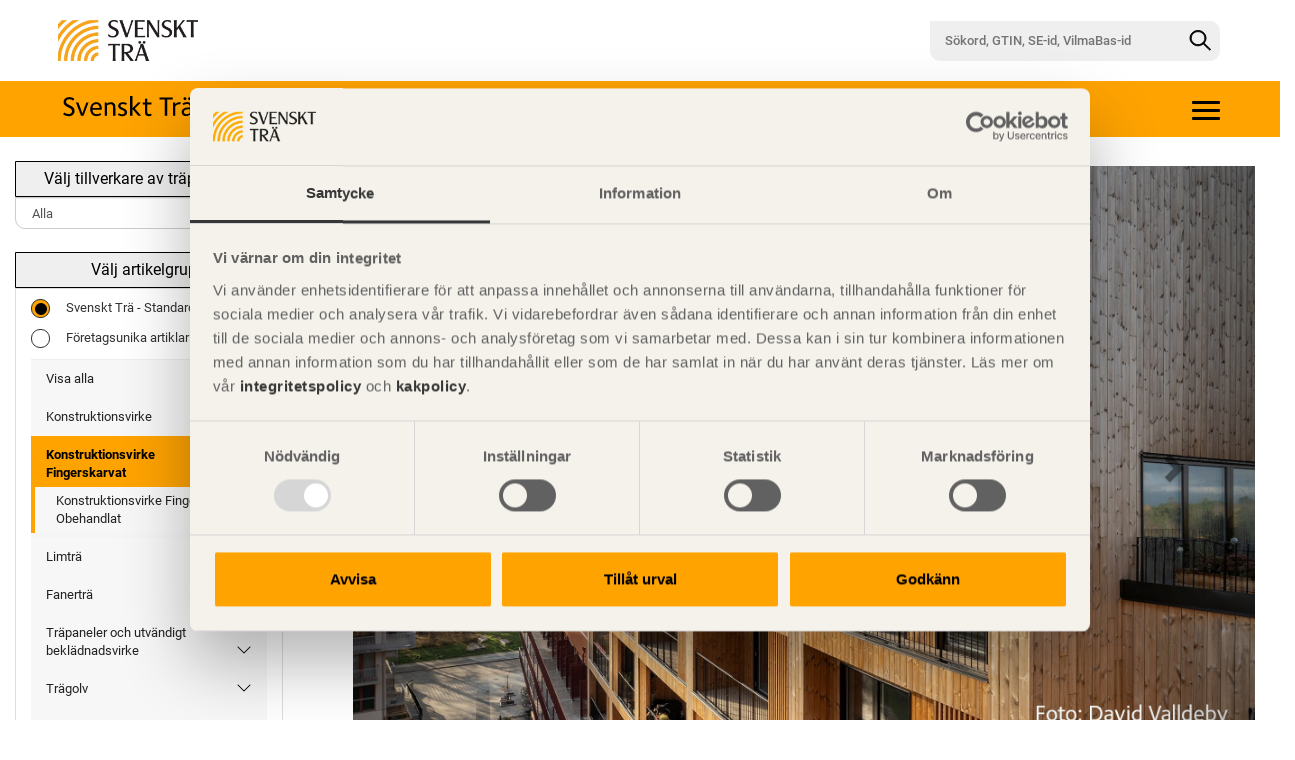

--- FILE ---
content_type: text/html; charset=utf-8
request_url: https://traprodukter.se/SvensktTra/Konstruktionsvirke-Fingerskarvat/X/120/1
body_size: 44747
content:
<!DOCTYPE html>

<html>
<head>
    <meta charset="utf-8">
    <meta http-equiv="X-UA-Compatible" content="IE=edge">
    <meta name="viewport" content="width=device-width, initial-scale=1">

        <meta name="description" content="Konstruktionsvirke-Fingerskarvat Svenskt Tr&#228;s Produktkatalog &#228;r svensk s&#229;gverksn&#228;rings digitala produktkatalog f&#246;r att beskriva tr&#228;produkter och deras unika egenskaper. Egenskaper finns f&#246;r Vilma och VilmaBas, samt milj&#246;- och andra egenskaper arbetas fram enligt g&#228;ngse europeiska och nationella standarder.">
        <title>Tr&#228;produkter - Konstruktionsvirke-Fingerskarvat</title>


    
        <meta http-equiv="Cache-Control" content="no-cache, no-store, must-revalidate">
        <meta http-equiv="Pragma" content="no-cache">
        <meta http-equiv="Expires" content="0">
        <meta http-equiv="cache-control" content="max-age=0" />
        <meta http-equiv="cache-control" content="no-store" />
        <meta http-equiv="expires" content="-1" />
        <meta http-equiv="expires" content="Tue, 01 Jan 1980 1:00:00 GMT" />
        <meta http-equiv="pragma" content="no-cache" />
    <meta name="author" content="">

        <meta property="og:title" content="Tr&#228;produkter - Konstruktionsvirke-Fingerskarvat" />
        <meta property="og:type" content="website" />
        <meta property="og:url" content="https://traprodukter.se/Forms/StartPageRD.vbhtml/Konstruktionsvirke-Fingerskarvat/X/120/1" />
        <meta property="og:image" content="/img/MG_0851_ProService_og.jpg" />
            <meta property="og:description" content="Konstruktionsvirke-Fingerskarvat Svenskt Tr&#228;s Produktkatalog &#228;r svensk s&#229;gverksn&#228;rings digitala produktkatalog f&#246;r att beskriva tr&#228;produkter och deras unika egenskaper. Egenskaper finns f&#246;r Vilma och VilmaBas, samt milj&#246;- och andra egenskaper arbetas fram enligt g&#228;ngse europeiska och nationella standarder." />

    
    
    
    
    
    
    
    
    
    <!-- Bootstrap core CSS -->
    
        <link rel="icon" href="/ico/Svenskt_Tra_symbol%2020x20.png" />
        <link href="/ico/Svenskt_Tra_symbol%2020x20.png" rel="shortcut icon" type="image/x-icon" />
    <link rel="stylesheet" href="https://cdnjs.cloudflare.com/ajax/libs/font-awesome/4.7.0/css/font-awesome.min.css">
    <script src="https://cdnjs.cloudflare.com/ajax/libs/Chart.js/3.1.0/chart.min.js" type="text/javascript"></script>
    <link href="https://cdnjs.cloudflare.com/ajax/libs/Chart.js/2.9.3/Chart.min.css" rel="stylesheet" type="text/css">
    <script src="https://ajax.googleapis.com/ajax/libs/jquery/3.3.1/jquery.min.js"></script>
    
    <link rel="stylesheet" href="//code.jquery.com/ui/1.12.1/themes/base/jquery-ui.css">
    <script src="https://code.jquery.com/jquery-1.12.4.js"></script>
    <script src="https://code.jquery.com/ui/1.12.1/jquery-ui.js"></script>
        <script src="https://cdn.jsdelivr.net/npm/popper.js@1.16.1/dist/umd/popper.min.js"></script>
                <script src="https://maxcdn.bootstrapcdn.com/bootstrap/3.3.7/js/bootstrap.min.js"></script>
                <link href="/css/ST-client.css?v=1.14.18" rel="stylesheet" />


    
    

    <link href="/css/configurator.css?v=1.14.18" rel="stylesheet" />




        <!-- Google Tag Manager -->
        <script>
        (function(w,d,s,l,i){w[l]=w[l]||[];w[l].push({'gtm.start':
        new Date().getTime(),event:'gtm.js'});var f=d.getElementsByTagName(s)[0],
        j=d.createElement(s),dl=l!='dataLayer'?'&l='+l:'';j.async=true;j.src=
        'https://www.googletagmanager.com/gtm.js?id='+i+dl;f.parentNode.insertBefore(j,f);
        })(window,document,'script','dataLayer','GTM-TQRD8MS');</script>
        <!-- End Google Tag Manager -->

    <script src="/js/main.js?v=1.14.18"></script>

        



    


</head>
<body role="document" class="client_vilmabas ">
        <!-- Google Tag Manager (noscript) -->
        <noscript>
            <iframe src="https://www.googletagmanager.com/ns.html?id=GTM-TQRD8MS" height="0" width="0" style="display:none;visibility:hidden"></iframe>
        </noscript>
        <!-- End Google Tag Manager (noscript) -->
    
    <div class="wrapper">
        




<header class="" id="top" role="banner">
                <div Class="site">

             <div Class="topbar">
                     <a class="topbar_image1 hidden-xs" href="/SvensktTra/Startsida"><img src="/img/svenskt-tra-logo.jpg" alt="Logotyp" width="140" /></a>
                     <a class="topbar_image1 visible-xs" href="/SvensktTra/"><img src="/img/svenskt-tra-logo.jpg" alt="Logotyp" width="100" /></a>



                     <form class="topbar__search-form pageSearch visible-xs" action="/Forms/ItemListRD.vbhtml" method="post" autocomplete="on">
                         <button type="button" class="topbar__search-btn link-cc-a visible-xs collapsed" data-toggle="collapse" data-target="#Menu">
                         </button>
                     </form>
                         <form class="topbar__search-form pageSearch hidden-xs" action="/Forms/ItemListRD.vbhtml" method="post" autocomplete="on">
                             <input type="text" class="topbar__search-input" placeholder="S&#246;kord, GTIN, SE-id, VilmaBas-id" name="CimsSearch" value="" autocomplete="on">
                             <button aria-label="Sök" class="topbar__search-btn" type="submit"></button>
                         </form>
             </div>

            <div class="header1" role="banner">


                <div id="app">
                    <div class="layout">
                        <div class="wrapper">
                            <div id="headerX" class="headerX">
                                <div class="containerX main">
                                    <div class="row">
                                        <div class="col-md-5 col-sm-5">
                                            <a class="header__logo" href="/SvensktTra/Produktkatalog">
                                                    <img src="/img/svenskt-tras-produktkatalog-final.svg" alt="Produkktkatalog logo" class="black-svg" />
                                            </a>
                                        </div>
                                        <div class="col-md-7 col-sm-7">
                                                <div class="tool-conatiner">
                                                    <div class="position-container">
                                                        <h6></h6>
                                                        <ul class="tool-nav collapse">
                                                            <li class="hidden-xs"><a href="/"></a></li>
                                                                    <li>
                                                                        <a href="/SvensktTra/Produktkatalog">
                                                                            
                                                                            Produktkatalog
                                                                        </a>
                                                                    </li>
                                                                    <li>
                                                                        <a href="/SvensktTra/Anv%c3%a4ndningsvillkor">
                                                                            
                                                                            Anv&#228;ndningsvillkor
                                                                        </a>
                                                                    </li>
                                                                    <li>
                                                                        <a href="/SvensktTra/Publikationer">
                                                                            
                                                                            Publikationer
                                                                        </a>
                                                                    </li>
                                                                    <li>
                                                                        <a href="/SvensktTra/Om%20oss">
                                                                            
                                                                            Om oss
                                                                        </a>
                                                                    </li>

                                                        </ul>
                                                    </div>
                                                    <div class="mobileNavList">
                                                        <a class="navBtn">
                                                            <span class="icon-bar top-bar"></span>
                                                            <span class="icon-bar middle-bar"></span>
                                                            <span class="icon-bar bottom-bar"></span>
                                                        </a>
                                                    </div>
                                                </div>
                                        </div>
                                    </div>
                                </div>
                            </div>
                        </div>
                    </div>
                </div>


            </div>
        </div>
            <br />
        <!-- Collect the nav links, forms, And other content for toggling -->
        <div Class="row">

            <div Class="col-sm-6 col-sm-push-6">
                <div Class="">
                    <div Class="">
                    </div>
                </div>
            </div>
        </div>
</header><!-- /. header -->
    <script>
         $(document).ready(function () {
             //Populate nav
             //    $.getJSON("/UI/menu/menu.json", function (data) {
             //        $.each(data, function (index, data) {
             //            $(".tool-nav").append(`<li><a href=${data.url}>${data.name}</a></li>`);
             //});
             //});

             //Collapse
             $(".mobileNavList").on("click", function (e) {
                 e.preventDefault();
                 if (!$(".tool-nav").hasClass("collapsing")) {
                     $("#headerX h1, .mobileNavList a").toggleClass("open");
                     $(".tool-nav").collapse("toggle");
                 }
             });

             //Collapse menu if click outside menu
             $(document).on("mouseup", function (e) {
                 if (!$(".tool-nav, .icon-bar, .navBtn").is(e.target) && $(".tool-nav").is(":visible")) {
                     $(".mobileNavList").trigger("click");
                 }
             });
             //$( window ).load(function() {

             //    $(function() {
             //        alert("2");

             //            $('.tool-nav').collapse({
             //                toggle: false
             //    })
             //    alert("1");



             //});
         });
    </script>






        
    <div id="header">
    </div>

        





<script>
    document.addEventListener("DOMContentLoaded", function (event) {
        var scrollpos = localStorage.getItem('scrollpos');
        if (scrollpos) window.scrollTo(0, scrollpos);
    });

    window.onbeforeunload = function (e) {
        localStorage.setItem('scrollpos', window.scrollY);
    };
</script>
<section id="section" class="section" role="main">


    <div class="">
                <div class="row">
                    <div class="col-sm-4 col-md-3  sidebar">
                        <div class="col-lg-12">
                            


<form action="" method="POST">
        </form>


    <form class="" action="/Forms/ItemListRD.vbhtml" method="post" autocomplete="on">


        <div class="collapse" id="Menu">
            <div class="input-group">
                    <input type="text" class="form-control border-radius-left" placeholder="Sökord, GTIN, SE-id, VilmaBas-id" name="CimsSearch" value="" autocomplete="on" maxlength="200" />
                <span class="input-group-btn">
                    <button type="submit" class="btn btn-primary  border-radius-right">
                        <span class="glyphicon glyphicon-search"></span>
                    </button>
                </span>
            </div>
        </div>
    </form>









                <div class="btn-caption">V&#228;lj tillverkare av tr&#228;produkter</div>
        <form action="/Forms/StartPageRD.vbhtml" method="post">
            <select name="supplier" class="form-control list-group-item-caption " onchange="this.form.submit()">
                        <option class="supplier-list" value="None$None$None" selected="selected">Alla</option>
                            <option class="supplier-list" value="3145547$AB Karl Hedin$$AB-Karl-Hedin">AB Karl Hedin</option>
                            <option class="supplier-list" value="53555132$Derome Timber AB$$Derome-Timber-AB">Derome Timber AB</option>
                            <option class="supplier-list" value="50936434$Holmen Wood Products$$Holmen-Wood-Products">Holmen Wood Products</option>
                            <option class="supplier-list" value="2935021$J G Anderssons S&#246;ner AB$$J-G-Anderssons-S&#246;ner-AB">J G Anderssons S&#246;ner AB</option>
                            <option class="supplier-list" value="2171163$Moelven T&#246;reboda AB$$Moelven-T&#246;reboda-AB">Moelven T&#246;reboda AB</option>
                            <option class="supplier-list" value="8413916$Moelven Wood AB$$Moelven-Wood-AB">Moelven Wood AB</option>
                            <option class="supplier-list" value="58401043$Norra Timber$$Norra-Timber">Norra Timber</option>
                            <option class="supplier-list" value="5266309$Sand&#229;sa Timber AB$$Sand&#229;sa-Timber-AB">Sand&#229;sa Timber AB</option>
                            <option class="supplier-list" value="2217180$SCA Wood AB$$SCA-Wood-AB">SCA Wood AB</option>
                            <option class="supplier-list" value="57243206$Setra Tr&#228;varor$$Setra-Tr&#228;varor">Setra Tr&#228;varor</option>
                            <option class="supplier-list" value="7142896$S&#246;dra$$S&#246;dra">S&#246;dra</option>
                            <option class="supplier-list" value="55103782$Valbo Tr&#228;$$Valbo-Tr&#228;">Valbo Tr&#228;</option>
                            <option class="supplier-list" value="3549359$Varberg Timber AB$$Varberg-Timber-AB">Varberg Timber AB</option>
                            <option class="supplier-list" value="50152867$Vida Wood AB$$Vida-Wood-AB">Vida Wood AB</option>
            </select>
            
        </form>


    <div class="">
                <br class="hidden-xs" />
            <div class="btn-caption hidden-xs">V&#228;lj artikelgrupp</div>
            <div class="visible-xs">
                    <button type="button" class="btn-caption " data-toggle="collapse" data-target="#XssMenu">V&#228;lj artikelgrupp</button>
                <div class="list-group-item list-group-item-caption collapse in" id="XssMenu">
                                <form id="sortimentForm" action="/Forms/StartPageRD.vbhtml" method="post">
                <label class="container1">
                    <input type="radio" checked="checked" name="sortiment" value="classed" onclick="setSortiment('classed')">
                    <span class="checkmark checkmark-radio"></span>
                    Svenskt Trä - Standardsortiment
                </label>
                <label class="container1">
                    <input type="radio" name="sortiment" value="unclassed" onclick="setSortiment('unclassed')">
                    <span class="checkmark checkmark-radio"></span>
                    Företagsunika artiklar
                </label>
                <input type="hidden" id="Classed" name="Classed" value="True">
                <input type="hidden" id="UnClassed" name="UnClassed" value="False">
            </form>
            <script>
                function setSortiment(val) {
                    if (val === 'classed') {
                        if (document.getElementById('Classed').value === 'True')
                            return;
                        document.getElementById('Classed').value = 'True';
                        document.getElementById('UnClassed').value = 'False';
                    } else {
                        if (document.getElementById('UnClassed').value === 'True')
                            return;
                        document.getElementById('Classed').value = 'False';
                        document.getElementById('UnClassed').value = 'True';
                    }
                    // Inaktivera alla radio-knappar direkt
                    const radios = document.querySelectorAll('input[name="sortiment"]');
                    radios.forEach(r => r.disabled = true);
                    document.getElementById('sortimentForm').submit();
                }
            </script>
            <ul class="nav nav-sidebar">
                    <li class="expanded desktop-nav__list-item-top-container">
                        <a href="/Katalog/CimsAll/X/120/1" class="">
                            <span class="padding-menu">Visa alla</span>
                        </a>
                    </li>
                                    <li class="expanded desktop-nav__list-item-top-container">
                        

                                        <a href="/SvensktTra/Konstruktionsvirke/X/120/1 " class="">
                                            <span class=""></span><span class="padding-menu"> Konstruktionsvirke</span><span class="desktop-nav__expand-btn hidden-sm visible-lg visible-xs hidden-md"></span>
                                        </a>
                                            </li>
                    <li class="expanded desktop-nav__list-item-top-container">
                        

                                        <a href="/SvensktTra/Konstruktionsvirke-Fingerskarvat/X/120/1 " class="active">
                                            <span class=""></span><span class="padding-menu"> Konstruktionsvirke Fingerskarvat</span><span class="desktop-nav__expand-btn2 hidden-sm visible-lg visible-xs hidden-md"></span>
                                        </a>
                                                    <ul class="nav subnav">
                                    <li id="">
                                                                                            <a href="/Katalog/Konstruktionsvirke-Fingerskarvat/Konstruktionsvirke-Fingerskarvat-Obehandlat/X/120/1 " class="">
                                                        <span class=""></span> Konstruktionsvirke Fingerskarvat Obehandlat
                                                    </a>
                                                                            </li>
                            </ul>
                    </li>
                    <li class="expanded desktop-nav__list-item-top-container">
                        

                                        <a href="/SvensktTra/Limtr%c3%a4/X/120/1 " class="">
                                            <span class=""></span><span class="padding-menu"> Limtr&#228;</span><span class="desktop-nav__expand-btn hidden-sm visible-lg visible-xs hidden-md"></span>
                                        </a>
                                            </li>
                    <li class="expanded desktop-nav__list-item-top-container">
                        

                                        <a href="/SvensktTra/Fanertr%c3%a4/X/120/1 " class="">
                                            <span class=""></span><span class="padding-menu"> Fanertr&#228;</span><span class="desktop-nav__expand-btn hidden-sm visible-lg visible-xs hidden-md"></span>
                                        </a>
                                            </li>
                    <li class="expanded desktop-nav__list-item-top-container">
                        

                                        <a href="/SvensktTra/Tr%c3%a4paneler--och-utv%c3%a4ndigt-bekl%c3%a4dnadsvirke/X/120/1 " class="">
                                            <span class=""></span><span class="padding-menu"> Tr&#228;paneler  och utv&#228;ndigt bekl&#228;dnadsvirke</span><span class="desktop-nav__expand-btn hidden-sm visible-lg visible-xs hidden-md"></span>
                                        </a>
                                            </li>
                    <li class="expanded desktop-nav__list-item-top-container">
                        

                                        <a href="/SvensktTra/Tr%c3%a4golv/X/120/1 " class="">
                                            <span class=""></span><span class="padding-menu"> Tr&#228;golv</span><span class="desktop-nav__expand-btn hidden-sm visible-lg visible-xs hidden-md"></span>
                                        </a>
                                            </li>
                    <li class="expanded desktop-nav__list-item-top-container">
                        

                                        <a href="/SvensktTra/S%c3%a5gat-virke/X/120/1 " class="">
                                            <span class=""></span><span class="padding-menu"> S&#229;gat virke</span><span class="desktop-nav__expand-btn hidden-sm visible-lg visible-xs hidden-md"></span>
                                        </a>
                                            </li>
                    <li class="expanded desktop-nav__list-item-top-container">
                        

                                        <a href="/SvensktTra/%c3%96vriga-tr%c3%a4produkter/X/120/1 " class="">
                                            <span class=""></span><span class="padding-menu"> &#214;vriga tr&#228;produkter</span><span class="desktop-nav__expand-btn hidden-sm visible-lg visible-xs hidden-md"></span>
                                        </a>
                                            </li>
            </ul>

                </div>
                
                                            </div>
            <span class="clearfix" />

                
        <div class=" hidden-xs">
            <div class="list-group-item">
                            <form id="sortimentForm" action="/Forms/StartPageRD.vbhtml" method="post">
                <label class="container1">
                    <input type="radio" checked="checked" name="sortiment" value="classed" onclick="setSortiment('classed')">
                    <span class="checkmark checkmark-radio"></span>
                    Svenskt Trä - Standardsortiment
                </label>
                <label class="container1">
                    <input type="radio" name="sortiment" value="unclassed" onclick="setSortiment('unclassed')">
                    <span class="checkmark checkmark-radio"></span>
                    Företagsunika artiklar
                </label>
                <input type="hidden" id="Classed" name="Classed" value="True">
                <input type="hidden" id="UnClassed" name="UnClassed" value="False">
            </form>
            <script>
                function setSortiment(val) {
                    if (val === 'classed') {
                        if (document.getElementById('Classed').value === 'True')
                            return;
                        document.getElementById('Classed').value = 'True';
                        document.getElementById('UnClassed').value = 'False';
                    } else {
                        if (document.getElementById('UnClassed').value === 'True')
                            return;
                        document.getElementById('Classed').value = 'False';
                        document.getElementById('UnClassed').value = 'True';
                    }
                    // Inaktivera alla radio-knappar direkt
                    const radios = document.querySelectorAll('input[name="sortiment"]');
                    radios.forEach(r => r.disabled = true);
                    document.getElementById('sortimentForm').submit();
                }
            </script>
            <ul class="nav nav-sidebar">
                    <li class="expanded desktop-nav__list-item-top-container">
                        <a href="/Katalog/CimsAll/X/120/1" class="">
                            <span class="padding-menu">Visa alla</span>
                        </a>
                    </li>
                                    <li class="expanded desktop-nav__list-item-top-container">
                        

                                        <a href="/SvensktTra/Konstruktionsvirke/X/120/1 " class="">
                                            <span class=""></span><span class="padding-menu"> Konstruktionsvirke</span><span class="desktop-nav__expand-btn hidden-sm visible-lg visible-xs hidden-md"></span>
                                        </a>
                                            </li>
                    <li class="expanded desktop-nav__list-item-top-container">
                        

                                        <a href="/SvensktTra/Konstruktionsvirke-Fingerskarvat/X/120/1 " class="active">
                                            <span class=""></span><span class="padding-menu"> Konstruktionsvirke Fingerskarvat</span><span class="desktop-nav__expand-btn2 hidden-sm visible-lg visible-xs hidden-md"></span>
                                        </a>
                                                    <ul class="nav subnav">
                                    <li id="">
                                                                                            <a href="/Katalog/Konstruktionsvirke-Fingerskarvat/Konstruktionsvirke-Fingerskarvat-Obehandlat/X/120/1 " class="">
                                                        <span class=""></span> Konstruktionsvirke Fingerskarvat Obehandlat
                                                    </a>
                                                                            </li>
                            </ul>
                    </li>
                    <li class="expanded desktop-nav__list-item-top-container">
                        

                                        <a href="/SvensktTra/Limtr%c3%a4/X/120/1 " class="">
                                            <span class=""></span><span class="padding-menu"> Limtr&#228;</span><span class="desktop-nav__expand-btn hidden-sm visible-lg visible-xs hidden-md"></span>
                                        </a>
                                            </li>
                    <li class="expanded desktop-nav__list-item-top-container">
                        

                                        <a href="/SvensktTra/Fanertr%c3%a4/X/120/1 " class="">
                                            <span class=""></span><span class="padding-menu"> Fanertr&#228;</span><span class="desktop-nav__expand-btn hidden-sm visible-lg visible-xs hidden-md"></span>
                                        </a>
                                            </li>
                    <li class="expanded desktop-nav__list-item-top-container">
                        

                                        <a href="/SvensktTra/Tr%c3%a4paneler--och-utv%c3%a4ndigt-bekl%c3%a4dnadsvirke/X/120/1 " class="">
                                            <span class=""></span><span class="padding-menu"> Tr&#228;paneler  och utv&#228;ndigt bekl&#228;dnadsvirke</span><span class="desktop-nav__expand-btn hidden-sm visible-lg visible-xs hidden-md"></span>
                                        </a>
                                            </li>
                    <li class="expanded desktop-nav__list-item-top-container">
                        

                                        <a href="/SvensktTra/Tr%c3%a4golv/X/120/1 " class="">
                                            <span class=""></span><span class="padding-menu"> Tr&#228;golv</span><span class="desktop-nav__expand-btn hidden-sm visible-lg visible-xs hidden-md"></span>
                                        </a>
                                            </li>
                    <li class="expanded desktop-nav__list-item-top-container">
                        

                                        <a href="/SvensktTra/S%c3%a5gat-virke/X/120/1 " class="">
                                            <span class=""></span><span class="padding-menu"> S&#229;gat virke</span><span class="desktop-nav__expand-btn hidden-sm visible-lg visible-xs hidden-md"></span>
                                        </a>
                                            </li>
                    <li class="expanded desktop-nav__list-item-top-container">
                        

                                        <a href="/SvensktTra/%c3%96vriga-tr%c3%a4produkter/X/120/1 " class="">
                                            <span class=""></span><span class="padding-menu"> &#214;vriga tr&#228;produkter</span><span class="desktop-nav__expand-btn hidden-sm visible-lg visible-xs hidden-md"></span>
                                        </a>
                                            </li>
            </ul>

            </div>
        </div>
    </div>

    <br class="hidden-xs" /><br class="hidden-xs" /><br class="hidden-xs" /><br class="hidden-xs" /><br class="hidden-xs" />




                        </div>
                    </div>
                    <div class="col-sm-8 col-md-9 ">
                        <div class="row">
                            <div class="col-sm-12">
                                

<div class="widget-container">
            <div Class="widget-block">
<style>
    .carousel-inner .item a img {
        margin: auto;
    }

    .carousel-indicators .active {
        background-color: #000;
    }

    .carousel-indicators li {
        border-color: #000;
    }

    #slideshow {
        max-width: 2000px;
        margin: 10px 25px 0px 25px;
    }
</style>

<div id="slideshow" class="carousel slide" data-interval="10000" data-ride="carousel">
    <ol class="carousel-indicators">
        <!-- En för varje slide -->
        <li data-target="#slideshow" data-slide-To="0" Class="active"></li>
        <li data-target="#slideshow" data-slide-To="1"></li>
        <li data-target="#slideshow" data-slide-To="2"></li>
        <li data-target="#slideshow" data-slide-To="3"></li>
    </ol>
    <div class="carousel-inner" role="listbox">
        <!-- Slide 1 -->
        <div class="item active">
            <a href="#">
                <img src="/Userfiles/slide1.jpg" alt="">
            </a>
        </div>
        <!-- Slide 2 -->
        <div class="item">
            <a href="#">
                <img src="/Userfiles/slide2.jpg" alt="">
            </a>
        </div>
        <!-- Slide 3 -->
        <div class="item">
            <a href="#">
                <img src="/Userfiles/slide3.jpg" alt="">
            </a>
        </div>
        <!-- Slide 4 -->
        <div class="item">
            <a href="#">
                <img src="/Userfiles/slide4.jpg" alt="">
            </a>
        </div>
    </div>
    <a class="left carousel-control" href="#slideshow" role="button" data-slide="prev">
        <span class="glyphicon glyphicon-chevron-left" aria-hidden="true"></span>
        <span class="sr-only">Föregående</span>
    </a>
    <a class="right carousel-control" href="#slideshow" role="button" data-slide="next">
        <span class="glyphicon glyphicon-chevron-right" aria-hidden="true"></span>
        <span class="sr-only">Nästa</span>
    </a>
</div>        </div>

</div>
                            </div>
                        </div>
                    </div>
                </div>
    </div>
</section>


    </div>
    <div class="push"></div>



        <div class="site-bottom-area">
            <div class="site-bottom-area__content">


                <div class="site-bottom-info-box1">
                    <div class="col-lg-8 col-md-7 col-sm-6 col-xs-12">
                            <h2 class="site-bottom-info-box__heading">Svenskt Träs Produktkatalog är svensk sågverksnärings digitala produktkatalog för att beskriva träprodukter och deras unika egenskaper.</h2>

                        <span class="site-bottom-info-box__share-text">Dela på</span>

                        <ul class="site-bottom-info-box__social-media">
                            <li>
                                <a class="site-bottom-info-box__social-media-link" target="_blank" href="https://www.linkedin.com/shareArticle?mini=true&amp;url=http://www.traprodukter.se/">
                                    <img class="site-bottom-info-box__social-media-image" src="/img/ST-icon-linkedin-orange.svg" alt="Linkedin">
                                </a>
                            </li>
                            <li>
                                <a class="site-bottom-info-box__social-media-link" target="_blank" href="https://www.facebook.com/sharer/sharer.php?u=http://www.traprodukter.se/">
                                    <img class="site-bottom-info-box__social-media-image" src="/img/ST-icon-facebook-orange.svg" alt="Facebook">
                                </a>
                            </li>
                            <li>
                                <a class="site-bottom-info-box__social-media-link" target="_blank" href="https://twitter.com/home?status=http://www.traprodukter.se/">
                                    <img class="site-bottom-info-box__social-media-image" src="/img/ST-icon-twitter-orange.svg" alt="Twitter">
                                </a>
                            </li>
                            <li>
                                <a class="site-bottom-info-box__social-media-link" href="mailto:?Subject=Svenskt%20Träs%20Produktkatalog&amp;Body=http://www.traprodukter.se">
                                    <img class="site-bottom-info-box__social-media-image" src="/img/ST-icon-mail-orange.svg" alt="Mail">
                                </a>
                            </li>
                        </ul>
                    </div>
                    <div class="col-lg-4 col-md-5 col-sm-6 col-xs-12">
                        <section class="newsletter" id="newsletter">
                            <h4 class="newsletter__heading">Prenumerera på Svenskt Träs informationsutskick!</h4>
                            <form class="newsletter__form" method="POST" name="newsletter" id="newsletterForm">
                                <div class="newsletter__name-container">
                                    <input class="newsletter__field" required type="text" id="newsletterFormFirstName" name="firstName" placeholder="Förnamn">
                                    <input class="newsletter__field" required type="text" id="newsletterFormLastName" name="lastName" placeholder="Efternamn">
                                </div>
                                <div class="newsletter__select">
                                    <select class="form-control2" id="area" name="area">
                                        <option value="">Mitt yrke/roll</option>
                                        <option value="Antikvarie"> Antikvarie</option>
                                        <option value="Arkitekt"> Arkitekt</option>
                                        <option value="Beställare"> Best&#228;llare</option>
                                        <option value="Bibliotek"> Bibliotek</option>
                                        <option value="Entreprenör"> Entrepren&#246;r</option>
                                        <option value="Fastighetsförvaltare"> Fastighetsf&#246;rvaltare</option>
                                        <option value="Forskare, lärare"> Forskare, l&#228;rare</option>
                                        <option value="Informatör"> Informat&#246;r</option>
                                        <option value="Kommun, Landsting"> Kommun, Landsting</option>
                                        <option value="Konsthantverk, design"> Konsthantverk, design</option>
                                        <option value="Konstruktör"> Konstrukt&#246;r</option>
                                        <option value="Leverantör"> Leverant&#246;r</option>
                                        <option value="Privatperson"> Privatperson</option>
                                        <option value="Projektör"> Projekt&#246;r</option>
                                        <option value="Studerande"> Studerande</option>
                                        <option value="Tillverkare"> Tillverkare</option>
                                        <option value="Övrigt">&#214;vrigt</option>
                                        <option value="Anges ej"> Anges ej</option>
                                    </select>
                                </div>
                                <fieldset class="newsletter__field-area" id="newsLetterFormFieldset">
                                    <input type="email" id="email_id" name="emailnews" required class="newsletter__field" placeholder="Min e-postadress">
                                    <input class="newsletter-button button--gray" type="submit" id="newsletterFormBtn" value="Skicka">
                                </fieldset>
                            </form>
                            <div class="newsletter__legal-text">
                                <p style="color: #000;">
                                    Vi v&auml;rnar om personlig integritet vilket inneb&auml;r att dina personuppgifter alltid hanteras p&aring; ett ansvarsfullt s&auml;tt.
                                    <br />Genom att klicka p&aring; skicka l&auml;mnar du ditt samtycke.
                                    <br />L&auml;s v&aring;r <a style="color: #12788E;" title="integritetspolicy" href="/SvensktTra/Om%20oss/Integritetspolicy" target="_blank" rel="noopener">integritetspolicy.</a>
                                </p>
                            </div>
                        </section>
                    </div>

                </div>
            </div>
        </div>
        <footer class="swedish-wood-footer">
            <div class="swedish-wood-footer__logo-container">
                    <img class="swedish-wood-footer__logo" src="/img/svenskt-tra-logo.jpg" width="140" alt="Svenskt Tr&#228;" />
            </div>

            <div class="swedish-wood-footer__list">
                <div class="col-lg-4 col-sm-7 col-xs-12 right-padding2">
                    <ul class="swedish-wood-footer__listx">

                        <li class="swedish-wood-footer__list-item">
                            <p>
                                Svenskt Trä sprider kunskap om trä, träprodukter och träbyggande för att främja ett hållbart samhälle och en livskraftig sågverksnäring. Det gör vi genom att inspirera, utbilda och driva teknisk utveckling.
                                <br /><br />
                                Svenskt Trä representerar svensk sågverksindustri och är en del av branschorganisationen Skogsindustrierna. Svenskt Trä företräder också svensk limträ-, KL-trä- och förpackningsindustri samt har ett nära samarbete med svensk bygghandel och trävarugrossisterna.
                            </p>
                        </li>
                    </ul>
                </div>

                <div class="col-lg-4 col-sm-5 col-xs-12">
                    <ul class="swedish-wood-footer__listx">
                        <li class="swedish-wood-footer__list-item swedish-wood-footer__list-item--s">
                            <p class="nopadding"> Svenskt Tr&#228;</p>
                            <p class="nopadding"> Besöksadress :     Storgatan 19</p>
                            <p class="nopadding"> Postadress :     Box 55525, 102 04 Stockholm</p>
                            <p class="nopadding">
                                <span> Telefon :    </span>
                                <a href="tel:08-762 72 60" class="link-color"><u>08 - 762 72 60</u></a>
                            </p>
                            <a href="mailto:info@svenskttra.se" class="link-color"> <u>info@svenskttra.se</u></a>
                        </li>
                    </ul>
                </div>
                <div class="col-lg-4 col-sm-12 col-xs-12">
                    <ul class="swedish-wood-footer__listx">
                        <li class="swedish-wood-footer__list-item swedish-wood-footer__list-item--s">
                            <p> Följ Svenskt Trä här:</p>
                            <ul class="swedish-wood-footer__social-media-list list-inline">
                                <li class="swedish-wood-footer__social-media-list-item">
                                    <a href="https://www.linkedin.com/company/svenskt-tr&#228;/" target="_blank">
                                        <img class="swedish-wood-footer__social-media-icon" src="/img/ST_circle_linkedin_icon.svg" alt="Linkedin icon">
                                    </a>
                                </li>
                                <li class="swedish-wood-footer__social-media-list-item">
                                        <a href="https://www.youtube.com/@svenskttra2699" target="_blank">
                                            <img class="swedish-wood-footer__social-media-icon" src="/img/ST_circle_youtube_icon.svg" alt="Youtube icon">
                                        </a>
                                </li>
                                <li class="swedish-wood-footer__social-media-list-item">
                                    <a href="https://www.facebook.com/Byggbeskrivningar" target="_blank">
                                        <img class="swedish-wood-footer__social-media-icon" src="/img/ST_circle_facebook_icon.svg" alt="Facebook icon">
                                    </a>
                                </li>
                                <li class="swedish-wood-footer__social-media-list-item">
                                    <a href="https://www.instagram.com/svenskttra/" target="_blank">
                                        <img class="swedish-wood-footer__social-media-icon" src="/img/ST_circle_instagram_icon.svg" alt="Instagram icon">
                                    </a>
                                </li>
                            </ul>
                        </li>

                    </ul>
                </div>
            </div>
        </footer>
        <div class="version hidden-print">
            <p class="versionno">version 1.14.18</p>
        </div>

        <script type="text/javascript">
        disableDoubleClick = function () {
            if (typeof (_linkEnabled) == "undefined") _linkEnabled = true;
            setTimeout("blockClick()", 100);
            return _linkEnabled;
        }
        blockClick = function () {
            _linkEnabled = false;
            setTimeout("_linkEnabled=true", 1000);
        }
        autosubmit = function (frm, field) {
            if (frm == "") return;
            if (document.forms[frm].elements[field].value != "") {
                document.forms[frm].submit();
            }
        }
    </script>


    
    
    
    
    
    
    
</body>
</html>


--- FILE ---
content_type: text/css
request_url: https://traprodukter.se/css/ST-client.css?v=1.14.18
body_size: 256286
content:
/*! normalize.css v3.0.0 | MIT License | git.io/normalize */

html {
    font-family: sans-serif;
    -ms-text-size-adjust: 100%;
    -webkit-text-size-adjust: 100%;
}

body {
    margin: 0;
}

article, aside, details, figcaption, figure, footer, header, hgroup, main, nav, section, summary {
    display: block;
}

audio, canvas, progress, video {
    display: inline-block;
    vertical-align: baseline;
}

    audio:not([controls]) {
        display: none;
        height: 0;
    }

[hidden], template {
    display: none;
}

a {
    background: 0 0;
}

    a:active, a:hover {
        outline: 0;
    }

abbr[title] {
    border-bottom: 1px dotted;
}

b, strong {
    font-weight: 700;
}

dfn {
    font-style: italic;
}

h1 {
    font-size: 2em;
    margin: .67em 0;
}

mark {
    background: #ff0;
    color: #000;
}

small {
    font-size: 80%;
}

sub, sup {
    font-size: 75%;
    line-height: 0;
    position: relative;
    vertical-align: baseline;
}

sup {
    top: -.5em;
}

sub {
    bottom: -.25em;
}

img {
    border: 0;
}

svg:not(:root) {
    overflow: hidden;
}

figure {
    margin: 1em 40px;
}

hr {
    -moz-box-sizing: content-box;
    box-sizing: content-box;
    height: 0;
}

pre {
    overflow: auto;
}

code, kbd, pre, samp {
    font-family: monospace,monospace;
    font-size: 1em;
}

button, input, optgroup, select, textarea {
    color: inherit;
    font: inherit;
    margin: 0;
}

button {
    overflow: visible;
}

button, select {
    text-transform: none;
}

button, html input[type=button], input[type=reset], input[type=submit] {
    -webkit-appearance: button;
    cursor: pointer;
}

    button[disabled], html input[disabled] {
        cursor: default;
    }

    button::-moz-focus-inner, input::-moz-focus-inner {
        border: 0;
        padding: 0;
    }

input {
    line-height: normal;
}

    input[type=checkbox], input[type=radio] {
        box-sizing: border-box;
        padding: 0;
    }

    input[type=number]::-webkit-inner-spin-button, input[type=number]::-webkit-outer-spin-button {
        height: auto;
    }

    input[type=search] {
        -webkit-appearance: textfield;
        -moz-box-sizing: content-box;
        -webkit-box-sizing: content-box;
        box-sizing: content-box;
    }

        input[type=search]::-webkit-search-cancel-button, input[type=search]::-webkit-search-decoration {
            -webkit-appearance: none;
        }

fieldset {
    border: 1px solid silver;
    margin: 0 2px;
    padding: .35em .625em .75em;
}

legend {
    border: 0;
    padding: 0;
}

textarea {
    overflow: auto;
}

optgroup {
    font-weight: 700;
}

table {
    border-collapse: collapse;
    border-spacing: 0;
}

td, th {
    padding: 0;
}
 /*.pagebreak-after {page-break-after: always;
                   float: none !important;
 }
    .pagebreak-before {page-break-before: always;
                                          float: none !important;
    }*/
@media print {
       .table {
    font-size: 100% !important;
      line-height: 0.9 !important;
       }
     .pagebreak-after {page-break-after: always;
                   float: none !important;
 }
    .pagebreak-before {page-break-before: always;
                                          float: none !important;
    }


    * {
        text-shadow: none !important;
        color: #000 !important;
        background: transparent !important;
        box-shadow: none !important;
    }

    a, a:visited {
        text-decoration: underline;
    }

        a[href]:after {
            content: " (" attr(href) ")";
        }

    abbr[title]:after {
        content: " (" attr(title) ")";
    }

    a[href^="javascript:"]:after, a[href^="#"]:after {
        content: "";
    }

    pre, blockquote {
        border: 1px solid #999;
        page-break-inside: avoid;
    }

    thead {
        display: table-header-group;
    }

    tr, img {
        page-break-inside: avoid;
    }

    img {
        max-width: 100% !important;
    }

    p, h2, h3 {
        orphans: 3;
        widows: 3;
    }

    h2, h3 {
        page-break-after: avoid;
    }

    select {
        background: #fff !important;
    }

    .navbar {
        display: none;
    }

    .table td, .table th {
        background-color: #fff !important;
    }

    .btn > .caret, .dropup > .btn > .caret {
        border-top-color: #000 !important;
    }

    .label {
        border: 1px solid #000;
    }

    .table {
        border-collapse: collapse !important;
    }

    .table-bordered th, .table-bordered td {
        border: 1px solid #ddd !important;
    }
}

* {
    -webkit-box-sizing: border-box;
    -moz-box-sizing: border-box;
    box-sizing: border-box;
}

:before, :after {
    -webkit-box-sizing: border-box;
    -moz-box-sizing: border-box;
    box-sizing: border-box;
}

html {
    font-size: 62.5%;
    -webkit-tap-highlight-color: rgba(0,0,0,0);
}

body {
    font-family: "Helvetica Neue",Helvetica,Arial,sans-serif;
    font-size: 14px;
    line-height: 1.428571429;
    color: #333;
    background-color: #fff;
}

input, button, select, textarea {
    font-family: inherit;
    font-size: inherit;
    line-height: inherit;
}

a {
    color: #ffa300;
    text-decoration: none;
}

    a:hover, a:focus {
        color: #6f1a1a;
        text-decoration: underline;
    }

    a:focus {
        outline: thin dotted;
        outline: 5px auto -webkit-focus-ring-color;
        outline-offset: -2px;
    }

figure {
    margin: 0;
}

img {
    vertical-align: middle;
}

.img-responsive, .thumbnail > img, .thumbnail a > img, .carousel-inner > .item > img, .carousel-inner > .item > a > img {
    display: block;
    max-width: 100%;
    height: auto;
}

.img-rounded {
    border-radius: 6px;
}

.img-thumbnail {
    padding: 4px;
    line-height: 1.428571429;
    background-color: #fff;
    border: 1px solid #ddd;
    border-radius: 4px;
    -webkit-transition: all .2s ease-in-out;
    transition: all .2s ease-in-out;
    display: inline-block;
    max-width: 100%;
    height: auto;
}

.img-circle {
    border-radius: 50%;
}

hr {
    margin-top: 20px;
    margin-bottom: 20px;
    border: 0;
    border-top: 1px solid #eee;
}


.hr2 {
    margin-top: 12px !important;
    margin-bottom: 2px !important;
}
.hr3 {
    margin-top: 2px !important;
    margin-bottom: 2px !important;
}
.sr-only {
    position: absolute;
    width: 1px;
    height: 1px;
    margin: -1px;
    padding: 0;
    overflow: hidden;
    clip: rect(0,0,0,0);
    border: 0;
}

h1, h2, h3, h4, h5, h6, .h1, .h2, .h3, .h4, .h5, .h6 {
    /*font-family: inherit;*/
        /*font-family: Roboto, Roboto-Regular, Helvetica, 'Open Sans',sans-serif;*/
      font-family: Roboto,sans-serif;
  font-weight: 500;
    line-height: 1.1;
    color: inherit;
}

    h1 small, h2 small, h3 small, h4 small, h5 small, h6 small, .h1 small, .h2 small, .h3 small, .h4 small, .h5 small, .h6 small, h1 .small, h2 .small, h3 .small, h4 .small, h5 .small, h6 .small, .h1 .small, .h2 .small, .h3 .small, .h4 .small, .h5 .small, .h6 .small {
        font-weight: 400;
        line-height: 1;
        color: #999;
    }

h1, .h1, h2, .h2, h3, .h3 {
    margin-top: 20px;
    margin-bottom: 10px;
}

    h1 small, .h1 small, h2 small, .h2 small, h3 small, .h3 small, h1 .small, .h1 .small, h2 .small, .h2 .small, h3 .small, .h3 .small {
        font-size: 65%;
    }

h4, .h4, h5, .h5, h6, .h6 {
    margin-top: 10px;
    margin-bottom: 10px;
}

    h4 small, .h4 small, h5 small, .h5 small, h6 small, .h6 small, h4 .small, .h4 .small, h5 .small, .h5 .small, h6 .small, .h6 .small {
        font-size: 75%;
    }

h1, .h1 {
    font-size: 52px; /*st*/
}

h2, .h2 {
    font-size: 40px; /*st*/
}

.size-h2 {
    font-size: 40px !important;
}

h3, .h3 {
    font-size: 24px;
}

.size-h3 {
    font-size: 24px !important;
}

h4, .h4 {
    font-size: 18px;
}

h5, .h5 {
    font-size: 14px;
}

h6, .h6 {
    font-size: 12px;
}

p {
    margin: 0 0 10px;
}

.lead {
    margin-bottom: 20px;
    font-size: 16px;
    font-weight: 200;
    line-height: 1.4;
}

@media (min-width:768px) {
    .lead {
        font-size: 21px;
    }
}

small, .small {
    font-size: 85%;
}

cite {
    font-style: normal;
}

.text-left {
    text-align: left !important;
}

.text-right {
    text-align: right;
}

.text-center {
    text-align: center;
}

.text-justify {
    text-align: justify;
}

.text-muted {
    color: #999;
}

.text-primary {
    color: #ffa300 !important;
}

a.text-primary:hover {
    color: #ffd200;
}

.text-success {
    color: #3c763d;
}

a.text-success:hover {
    color: #2b542c;
}

.text-info {
    color: #31708f;
}

a.text-info:hover {
    color: #245269;
}

.text-warning {
    color: #8a6d3b;
}

a.text-warning:hover {
    color: #66512c;
}

.text-danger {
    color: #a94442;
}

a.text-danger:hover {
    color: #843534;
}

.bg-primary {
    color: #000;
    background-color: #ffa300;
}

a.bg-primary:hover {
    background-color: #841e1f;
}

.bg-success {
    background-color: #dff0d8;
}

a.bg-success:hover {
    background-color: #c1e2b3;
}

.bg-info {
    background-color: #d9edf7;
}

a.bg-info:hover {
    background-color: #afd9ee;
}

.bg-warning {
    background-color: #fcf8e3;
}

a.bg-warning:hover {
    background-color: #f7ecb5;
}

.bg-danger {
    background-color: #f2dede;
}

a.bg-danger:hover {
    background-color: #e4b9b9;
}

.page-header {
    padding-bottom: 9px;
    margin: 40px 0 20px;
    border-bottom: 1px solid #eee;
}

ul, ol {
    margin-top: 0;
    margin-bottom: 10px;
}

    ul ul, ol ul, ul ol, ol ol {
        margin-bottom: 0;
    }

.list-unstyled {
    padding-left: 0;
    list-style: none;
}

.list-inline {
    padding-left: 0;
    list-style: none;
    margin-left: -5px;
}

    .list-inline > li {
        display: inline-block;
        padding-left: 5px;
        padding-right: 5px;
    }

dl {
    margin-top: 0;
    margin-bottom: 20px;
}

dt, dd {
    line-height: 1.428571429;
}

dt {
    font-weight: 700;
}

dd {
    margin-left: 0;
}

@media (min-width:768px) {
    .dl-horizontal dt {
        float: left;
        width: 160px;
        clear: left;
        text-align: right;
        overflow: hidden;
        text-overflow: ellipsis;
        white-space: nowrap;
    }

    .dl-horizontal dd {
        margin-left: 180px;
    }
}

abbr[title], abbr[data-original-title] {
    cursor: help;
    border-bottom: 1px dotted #999;
}

.initialism {
    font-size: 90%;
    text-transform: uppercase;
}

blockquote {
    padding: 10px 20px;
    margin: 0 0 20px;
    font-size: 17.5px;
    border-left: 5px solid #eee;
}

    blockquote p:last-child, blockquote ul:last-child, blockquote ol:last-child {
        margin-bottom: 0;
    }

    blockquote footer, blockquote small, blockquote .small {
        display: block;
        font-size: 80%;
        line-height: 1.428571429;
        color: #999;
    }

        blockquote footer:before, blockquote small:before, blockquote .small:before {
            content: '\2014 \00A0';
        }

    .blockquote-reverse, blockquote.pull-right {
        padding-right: 15px;
        padding-left: 0;
        border-right: 5px solid #eee;
        border-left: 0;
        text-align: right;
    }

        .blockquote-reverse footer:before, blockquote.pull-right footer:before, .blockquote-reverse small:before, blockquote.pull-right small:before, .blockquote-reverse .small:before, blockquote.pull-right .small:before {
            content: '';
        }

        .blockquote-reverse footer:after, blockquote.pull-right footer:after, .blockquote-reverse small:after, blockquote.pull-right small:after, .blockquote-reverse .small:after, blockquote.pull-right .small:after {
            content: '\00A0 \2014';
        }

    blockquote:before, blockquote:after {
        content: "";
    }

address {
    margin-bottom: 20px;
    font-style: normal;
    line-height: 1.428571429;
}

code, kbd, pre, samp {
    font-family: Menlo,Monaco,Consolas,"Courier New",monospace;
}

code {
    padding: 2px 4px;
    font-size: 90%;
    color: #c7254e;
    background-color: #f9f2f4;
    white-space: nowrap;
    border-radius: 4px;
}

kbd {
    padding: 2px 4px;
    font-size: 90%;
    color: #000;
    background-color: #333;
    border-radius: 3px;
    box-shadow: inset 0 -1px 0 rgba(0,0,0,.25);
}

pre {
    display: block;
    padding: 9.5px;
    margin: 0 0 10px;
    font-size: 13px;
    line-height: 1.428571429;
    word-break: break-all;
    word-wrap: break-word;
    color: #333;
    background-color: #f5f5f5;
    border: 1px solid #ccc;
    border-radius: 4px;
}

    pre code {
        padding: 0;
        font-size: inherit;
        color: inherit;
        white-space: pre-wrap;
        background-color: transparent;
        border-radius: 0;
    }

.pre-scrollable {
    max-height: 340px;
    overflow-y: scroll;
}

.container {
    margin-right: auto;
    margin-left: auto;
    padding-left: 15px;
    padding-right: 15px;
}

@media (min-width:768px) {
    .container {
        width: 750px;
    }
}

@media (min-width:992px) {
    .container {
        width: 970px;
    }
}

@media (min-width:1200px) {
    .container {
        width: 1170px;
    }
}

.container-fluid {
    margin-right: auto;
    margin-left: auto;
    padding-left: 15px;
    padding-right: 15px;
}

.row {
    margin-left: -15px;
    margin-right: -15px;
}

.row2 {
    margin-left: 15px;
    margin-right: 15px;
}
.col-xs-1, .col-sm-1, .col-md-1, .col-lg-1, .col-xs-2, .col-sm-2, .col-md-2, .col-lg-2, .col-xs-3, .col-sm-3, .col-md-3, .col-lg-3, .col-xs-4, .col-sm-4, .col-md-4, .col-lg-4, .col-xs-5, .col-sm-5, .col-md-5, .col-lg-5, .col-xs-6, .col-sm-6, .col-md-6, .col-lg-6, .col-xs-7, .col-sm-7, .col-md-7, .col-lg-7, .col-xs-8, .col-sm-8, .col-md-8, .col-lg-8, .col-xs-9, .col-sm-9, .col-md-9, .col-lg-9, .col-xs-10, .col-sm-10, .col-md-10, .col-lg-10, .col-xs-11, .col-sm-11, .col-md-11, .col-lg-11, .col-xs-12, .col-sm-12, .col-md-12, .col-lg-12 {
    position: relative;
    min-height: 1px;
    padding-left: 15px;
    padding-right: 15px;
}

.col-xs-1, .col-xs-2, .col-xs-3, .col-xs-4, .col-xs-5, .col-xs-6, .col-xs-7, .col-xs-8, .col-xs-9, .col-xs-10, .col-xs-11, .col-xs-12 {
    float: left;
}

.col-xs-12 {
    width: 100%;
}

.col-xs-11 {
    width: 91.66666666666666%;
}

.col-xs-10 {
    width: 83.33333333333334%;
}

.col-xs-9 {
    width: 75%;
}

.col-xs-8 {
    width: 66.66666666666666%;
}

.col-xs-7 {
    width: 58.333333333333336%;
}

.col-xs-6 {
    width: 50%;
}

.col-xs-5 {
    width: 41.66666666666667%;
}

.col-xs-4 {
    width: 33.33333333333333%;
}

.col-xs-3 {
    width: 25%;
}

.col-xs-2 {
    width: 16.666666666666664%;
}

.col-xs-1 {
    width: 8.333333333333332%;
}

.col-xs-pull-12 {
    right: 100%;
}

.col-xs-pull-11 {
    right: 91.66666666666666%;
}

.col-xs-pull-10 {
    right: 83.33333333333334%;
}

.col-xs-pull-9 {
    right: 75%;
}

.col-xs-pull-8 {
    right: 66.66666666666666%;
}

.col-xs-pull-7 {
    right: 58.333333333333336%;
}

.col-xs-pull-6 {
    right: 50%;
}

.col-xs-pull-5 {
    right: 41.66666666666667%;
}

.col-xs-pull-4 {
    right: 33.33333333333333%;
}

.col-xs-pull-3 {
    right: 25%;
}

.col-xs-pull-2 {
    right: 16.666666666666664%;
}

.col-xs-pull-1 {
    right: 8.333333333333332%;
}

.col-xs-pull-0 {
    right: 0;
}

.col-xs-push-12 {
    left: 100%;
}

.col-xs-push-11 {
    left: 91.66666666666666%;
}

.col-xs-push-10 {
    left: 83.33333333333334%;
}

.col-xs-push-9 {
    left: 75%;
}

.col-xs-push-8 {
    left: 66.66666666666666%;
}

.col-xs-push-7 {
    left: 58.333333333333336%;
}

.col-xs-push-6 {
    left: 50%;
}

.col-xs-push-5 {
    left: 41.66666666666667%;
}

.col-xs-push-4 {
    left: 33.33333333333333%;
}

.col-xs-push-3 {
    left: 25%;
}

.col-xs-push-2 {
    left: 16.666666666666664%;
}

.col-xs-push-1 {
    left: 8.333333333333332%;
}

.col-xs-push-0 {
    left: 0;
}

.col-xs-offset-12 {
    margin-left: 100%;
}

.col-xs-offset-11 {
    margin-left: 91.66666666666666%;
}

.col-xs-offset-10 {
    margin-left: 83.33333333333334%;
}

.col-xs-offset-9 {
    margin-left: 75%;
}

.col-xs-offset-8 {
    margin-left: 66.66666666666666%;
}

.col-xs-offset-7 {
    margin-left: 58.333333333333336%;
}

.col-xs-offset-6 {
    margin-left: 50%;
}

.col-xs-offset-5 {
    margin-left: 41.66666666666667%;
}

.col-xs-offset-4 {
    margin-left: 33.33333333333333%;
}

.col-xs-offset-3 {
    margin-left: 25%;
}

.col-xs-offset-2 {
    margin-left: 16.666666666666664%;
}

.col-xs-offset-1 {
    margin-left: 8.333333333333332%;
}

.col-xs-offset-0 {
    margin-left: 0;
}

@media (min-width:768px) {
    .col-sm-1, .col-sm-2, .col-sm-3, .col-sm-4, .col-sm-5, .col-sm-6, .col-sm-7, .col-sm-8, .col-sm-9, .col-sm-10, .col-sm-11, .col-sm-12 {
        float: left;
    }

    .col-sm-12 {
        width: 100%;
    }

    .col-sm-11 {
        width: 91.66666666666666%;
    }

    .col-sm-10 {
        width: 83.33333333333334%;
    }

    .col-sm-9 {
        width: 75%;
    }

    .col-sm-8 {
        width: 66.66666666666666%;
    }

    .col-sm-7 {
        width: 58.333333333333336%;
    }

    .col-sm-6 {
        width: 50%;
    }

    .col-sm-5 {
        width: 41.66666666666667%;
    }

    .col-sm-4 {
        width: 33.33333333333333%;
    }

    .col-sm-3 {
        width: 25%;
    }

    .col-sm-2 {
        width: 16.666666666666664%;
    }

    .col-sm-1 {
        width: 8.333333333333332%;
    }

    .col-sm-pull-12 {
        right: 100%;
    }

    .col-sm-pull-11 {
        right: 91.66666666666666%;
    }

    .col-sm-pull-10 {
        right: 83.33333333333334%;
    }

    .col-sm-pull-9 {
        right: 75%;
    }

    .col-sm-pull-8 {
        right: 66.66666666666666%;
    }

    .col-sm-pull-7 {
        right: 58.333333333333336%;
    }

    .col-sm-pull-6 {
        right: 50%;
    }

    .col-sm-pull-5 {
        right: 41.66666666666667%;
    }

    .col-sm-pull-4 {
        right: 33.33333333333333%;
    }

    .col-sm-pull-3 {
        right: 25%;
    }

    .col-sm-pull-2 {
        right: 16.666666666666664%;
    }

    .col-sm-pull-1 {
        right: 8.333333333333332%;
    }

    .col-sm-pull-0 {
        right: 0;
    }

    .col-sm-push-12 {
        left: 100%;
    }

    .col-sm-push-11 {
        left: 91.66666666666666%;
    }

    .col-sm-push-10 {
        left: 83.33333333333334%;
    }

    .col-sm-push-9 {
        left: 75%;
    }

    .col-sm-push-8 {
        left: 66.66666666666666%;
    }

    .col-sm-push-7 {
        left: 58.333333333333336%;
    }

    .col-sm-push-6 {
        left: 50%;
    }

    .col-sm-push-5 {
        left: 41.66666666666667%;
    }

    .col-sm-push-4 {
        left: 33.33333333333333%;
    }

    .col-sm-push-3 {
        left: 25%;
    }

    .col-sm-push-2 {
        left: 16.666666666666664%;
    }

    .col-sm-push-1 {
        left: 8.333333333333332%;
    }

    .col-sm-push-0 {
        left: 0;
    }

    .col-sm-offset-12 {
        margin-left: 100%;
    }

    .col-sm-offset-11 {
        margin-left: 91.66666666666666%;
    }

    .col-sm-offset-10 {
        margin-left: 83.33333333333334%;
    }

    .col-sm-offset-9 {
        margin-left: 75%;
    }

    .col-sm-offset-8 {
        margin-left: 66.66666666666666%;
    }

    .col-sm-offset-7 {
        margin-left: 58.333333333333336%;
    }

    .col-sm-offset-6 {
        margin-left: 50%;
    }

    .col-sm-offset-5 {
        margin-left: 41.66666666666667%;
    }

    .col-sm-offset-4 {
        margin-left: 33.33333333333333%;
    }

    .col-sm-offset-3 {
        margin-left: 25%;
    }

    .col-sm-offset-2 {
        margin-left: 16.666666666666664%;
    }

    .col-sm-offset-1 {
        margin-left: 8.333333333333332%;
    }

    .col-sm-offset-0 {
        margin-left: 0;
    }
}

@media (min-width:992px) {
    .col-md-1, .col-md-2, .col-md-3, .col-md-4, .col-md-5, .col-md-6, .col-md-7, .col-md-8, .col-md-9, .col-md-10, .col-md-11, .col-md-12 {
        float: left;
    }

    .col-md-12 {
        width: 100%;
    }

    .col-md-11 {
        width: 91.66666666666666%;
    }

    .col-md-10 {
        width: 83.33333333333334%;
    }

    .col-md-9 {
        width: 75%;
    }

    .col-md-8 {
        width: 66.66666666666666%;
    }

    .col-md-7 {
        width: 58.333333333333336%;
    }

    .col-md-6 {
        width: 50%;
    }

    .col-md-5 {
        width: 41.66666666666667%;
    }

    .col-md-4 {
        width: 33.33333333333333%;
    }

    .col-md-3 {
        width: 25%;
    }

    .col-md-2 {
        width: 16.666666666666664%;
    }

    .col-md-1 {
        width: 8.333333333333332%;
    }

    .col-md-pull-12 {
        right: 100%;
    }

    .col-md-pull-11 {
        right: 91.66666666666666%;
    }

    .col-md-pull-10 {
        right: 83.33333333333334%;
    }

    .col-md-pull-9 {
        right: 75%;
    }

    .col-md-pull-8 {
        right: 66.66666666666666%;
    }

    .col-md-pull-7 {
        right: 58.333333333333336%;
    }

    .col-md-pull-6 {
        right: 50%;
    }

    .col-md-pull-5 {
        right: 41.66666666666667%;
    }

    .col-md-pull-4 {
        right: 33.33333333333333%;
    }

    .col-md-pull-3 {
        right: 25%;
    }

    .col-md-pull-2 {
        right: 16.666666666666664%;
    }

    .col-md-pull-1 {
        right: 8.333333333333332%;
    }

    .col-md-pull-0 {
        right: 0;
    }

    .col-md-push-12 {
        left: 100%;
    }

    .col-md-push-11 {
        left: 91.66666666666666%;
    }

    .col-md-push-10 {
        left: 83.33333333333334%;
    }

    .col-md-push-9 {
        left: 75%;
    }

    .col-md-push-8 {
        left: 66.66666666666666%;
    }

    .col-md-push-7 {
        left: 58.333333333333336%;
    }

    .col-md-push-6 {
        left: 50%;
    }

    .col-md-push-5 {
        left: 41.66666666666667%;
    }

    .col-md-push-4 {
        left: 33.33333333333333%;
    }

    .col-md-push-3 {
        left: 25%;
    }

    .col-md-push-2 {
        left: 16.666666666666664%;
    }

    .col-md-push-1 {
        left: 8.333333333333332%;
    }

    .col-md-push-0 {
        left: 0;
    }

    .col-md-offset-12 {
        margin-left: 100%;
    }

    .col-md-offset-11 {
        margin-left: 91.66666666666666%;
    }

    .col-md-offset-10 {
        margin-left: 83.33333333333334%;
    }

    .col-md-offset-9 {
        margin-left: 75%;
    }

    .col-md-offset-8 {
        margin-left: 66.66666666666666%;
    }

    .col-md-offset-7 {
        margin-left: 58.333333333333336%;
    }

    .col-md-offset-6 {
        margin-left: 50%;
    }

    .col-md-offset-5 {
        margin-left: 41.66666666666667%;
    }

    .col-md-offset-4 {
        margin-left: 33.33333333333333%;
    }

    .col-md-offset-3 {
        margin-left: 25%;
    }

    .col-md-offset-2 {
        margin-left: 16.666666666666664%;
    }

    .col-md-offset-1 {
        margin-left: 8.333333333333332%;
    }

    .col-md-offset-0 {
        margin-left: 0;
    }
}

@media (min-width:1200px) {
    .col-lg-1, .col-lg-2, .col-lg-3, .col-lg-4, .col-lg-5, .col-lg-6, .col-lg-7, .col-lg-8, .col-lg-9, .col-lg-10, .col-lg-11, .col-lg-12 {
        float: left;
    }

    .col-lg-12 {
        width: 100%;
    }

    .col-lg-11 {
        width: 91.66666666666666%;
    }

    .col-lg-10 {
        width: 83.33333333333334%;
    }

    .col-lg-9 {
        width: 75%;
    }

    .col-lg-8 {
        width: 66.66666666666666%;
    }

    .col-lg-7 {
        width: 58.333333333333336%;
    }

    .col-lg-6 {
        width: 50%;
    }

    .col-lg-5 {
        width: 41.66666666666667%;
    }

    .col-lg-4 {
        width: 33.33333333333333%;
    }

    .col-lg-3 {
        width: 25%;
    }

    .col-lg-2 {
        width: 16.666666666666664%;
    }

    .col-lg-1 {
        width: 8.333333333333332%;
    }

    .col-lg-pull-12 {
        right: 100%;
    }

    .col-lg-pull-11 {
        right: 91.66666666666666%;
    }

    .col-lg-pull-10 {
        right: 83.33333333333334%;
    }

    .col-lg-pull-9 {
        right: 75%;
    }

    .col-lg-pull-8 {
        right: 66.66666666666666%;
    }

    .col-lg-pull-7 {
        right: 58.333333333333336%;
    }

    .col-lg-pull-6 {
        right: 50%;
    }

    .col-lg-pull-5 {
        right: 41.66666666666667%;
    }

    .col-lg-pull-4 {
        right: 33.33333333333333%;
    }

    .col-lg-pull-3 {
        right: 25%;
    }

    .col-lg-pull-2 {
        right: 16.666666666666664%;
    }

    .col-lg-pull-1 {
        right: 8.333333333333332%;
    }

    .col-lg-pull-0 {
        right: 0;
    }

    .col-lg-push-12 {
        left: 100%;
    }

    .col-lg-push-11 {
        left: 91.66666666666666%;
    }

    .col-lg-push-10 {
        left: 83.33333333333334%;
    }

    .col-lg-push-9 {
        left: 75%;
    }

    .col-lg-push-8 {
        left: 66.66666666666666%;
    }

    .col-lg-push-7 {
        left: 58.333333333333336%;
    }

    .col-lg-push-6 {
        left: 50%;
    }

    .col-lg-push-5 {
        left: 41.66666666666667%;
    }

    .col-lg-push-4 {
        left: 33.33333333333333%;
    }

    .col-lg-push-3 {
        left: 25%;
    }

    .col-lg-push-2 {
        left: 16.666666666666664%;
    }

    .col-lg-push-1 {
        left: 8.333333333333332%;
    }

    .col-lg-push-0 {
        left: 0;
    }

    .col-lg-offset-12 {
        margin-left: 100%;
    }

    .col-lg-offset-11 {
        margin-left: 91.66666666666666%;
    }

    .col-lg-offset-10 {
        margin-left: 83.33333333333334%;
    }

    .col-lg-offset-9 {
        margin-left: 75%;
    }

    .col-lg-offset-8 {
        margin-left: 66.66666666666666%;
    }

    .col-lg-offset-7 {
        margin-left: 58.333333333333336%;
    }

    .col-lg-offset-6 {
        margin-left: 50%;
    }

    .col-lg-offset-5 {
        margin-left: 41.66666666666667%;
    }

    .col-lg-offset-4 {
        margin-left: 33.33333333333333%;
    }

    .col-lg-offset-3 {
        margin-left: 25%;
    }

    .col-lg-offset-2 {
        margin-left: 16.666666666666664%;
    }

    .col-lg-offset-1 {
        margin-left: 8.333333333333332%;
    }

    .col-lg-offset-0 {
        margin-left: 0;
    }
}

table {
    max-width: 100%;
    background-color: transparent;
}

th {
    text-align: left;
}

.table {
    width: 100%;
    /*margin-bottom: 20px;*/ /*ST*/
}

    .table > thead > tr > th, .table > tbody > tr > th, .table > tfoot > tr > th, .table > thead > tr > td, .table > tbody > tr > td, .table > tfoot > tr > td {
        padding: 8px;
        line-height: 1.428571429;
        vertical-align: top;
        border-top: 1px solid #ddd;
    }

    .table > thead > tr > th {
        vertical-align: bottom;
        border-bottom: 2px solid #ddd;
    }

    .table > caption + thead > tr:first-child > th, .table > colgroup + thead > tr:first-child > th, .table > thead:first-child > tr:first-child > th, .table > caption + thead > tr:first-child > td, .table > colgroup + thead > tr:first-child > td, .table > thead:first-child > tr:first-child > td {
        border-top: 0;
    }

    .table > tbody + tbody {
        border-top: 2px solid #ddd;
    }

    .table .table {
        background-color: #fff;
    }

.table-condensed > thead > tr > th, .table-condensed > tbody > tr > th, .table-condensed > tfoot > tr > th, .table-condensed > thead > tr > td, .table-condensed > tbody > tr > td, .table-condensed > tfoot > tr > td {
    padding: 5px;
}

.table-bordered {
    border: 1px solid #ddd;
}

    .table-bordered > thead > tr > th, .table-bordered > tbody > tr > th, .table-bordered > tfoot > tr > th, .table-bordered > thead > tr > td, .table-bordered > tbody > tr > td, .table-bordered > tfoot > tr > td {
        border: 1px solid #ddd;
    }

    .table-bordered > thead > tr > th, .table-bordered > thead > tr > td {
        border-bottom-width: 2px;
    }


.table-striped > tbody > tr:nth-child(odd) > td, .table-striped > tbody > tr:nth-child(odd) > th {
    background-color: #feeed5; /*#f9f9f9;*/
}
.table-striped > tbody > tr:nth-child(even) > td, .table-striped > tbody > tr:nth-child(even) > th {
    background-color: #fff; 
}
.table-hover > tbody > tr:hover > td, .table-hover > tbody > tr:hover > th {
    background-color: #f5f5f5;
}

table col[class*=col-] {
    position: static;
    float: none;
    display: table-column;
}

table td[class*=col-], table th[class*=col-] {
    position: static;
    float: none;
    display: table-cell;
}

.table > thead > tr > td.active, .table > tbody > tr > td.active, .table > tfoot > tr > td.active, .table > thead > tr > th.active, .table > tbody > tr > th.active, .table > tfoot > tr > th.active, .table > thead > tr.active > td, .table > tbody > tr.active > td, .table > tfoot > tr.active > td, .table > thead > tr.active > th, .table > tbody > tr.active > th, .table > tfoot > tr.active > th {
    background-color: #f5f5f5;
}

.table-hover > tbody > tr > td.active:hover, .table-hover > tbody > tr > th.active:hover, .table-hover > tbody > tr.active:hover > td, .table-hover > tbody > tr.active:hover > th {
    background-color: #e8e8e8;
}

.table > thead > tr > td.success, .table > tbody > tr > td.success, .table > tfoot > tr > td.success, .table > thead > tr > th.success, .table > tbody > tr > th.success, .table > tfoot > tr > th.success, .table > thead > tr.success > td, .table > tbody > tr.success > td, .table > tfoot > tr.success > td, .table > thead > tr.success > th, .table > tbody > tr.success > th, .table > tfoot > tr.success > th {
    background-color: #dff0d8;
}

.table-hover > tbody > tr > td.success:hover, .table-hover > tbody > tr > th.success:hover, .table-hover > tbody > tr.success:hover > td, .table-hover > tbody > tr.success:hover > th {
    background-color: #d0e9c6;
}

.table > thead > tr > td.info, .table > tbody > tr > td.info, .table > tfoot > tr > td.info, .table > thead > tr > th.info, .table > tbody > tr > th.info, .table > tfoot > tr > th.info, .table > thead > tr.info > td, .table > tbody > tr.info > td, .table > tfoot > tr.info > td, .table > thead > tr.info > th, .table > tbody > tr.info > th, .table > tfoot > tr.info > th {
    background-color: #d9edf7;
}

.table-hover > tbody > tr > td.info:hover, .table-hover > tbody > tr > th.info:hover, .table-hover > tbody > tr.info:hover > td, .table-hover > tbody > tr.info:hover > th {
    background-color: #c4e3f3;
}

.table > thead > tr > td.warning, .table > tbody > tr > td.warning, .table > tfoot > tr > td.warning, .table > thead > tr > th.warning, .table > tbody > tr > th.warning, .table > tfoot > tr > th.warning, .table > thead > tr.warning > td, .table > tbody > tr.warning > td, .table > tfoot > tr.warning > td, .table > thead > tr.warning > th, .table > tbody > tr.warning > th, .table > tfoot > tr.warning > th {
    background-color: #fcf8e3;
}

.table-hover > tbody > tr > td.warning:hover, .table-hover > tbody > tr > th.warning:hover, .table-hover > tbody > tr.warning:hover > td, .table-hover > tbody > tr.warning:hover > th {
    background-color: #faf2cc;
}

.table > thead > tr > td.danger, .table > tbody > tr > td.danger, .table > tfoot > tr > td.danger, .table > thead > tr > th.danger, .table > tbody > tr > th.danger, .table > tfoot > tr > th.danger, .table > thead > tr.danger > td, .table > tbody > tr.danger > td, .table > tfoot > tr.danger > td, .table > thead > tr.danger > th, .table > tbody > tr.danger > th, .table > tfoot > tr.danger > th {
    background-color: #f2dede;
}

.table-hover > tbody > tr > td.danger:hover, .table-hover > tbody > tr > th.danger:hover, .table-hover > tbody > tr.danger:hover > td, .table-hover > tbody > tr.danger:hover > th {
    background-color: #ebcccc;
}

@media (max-width:767px) {
    .table-responsive {
        width: 100%;
        margin-bottom: 0px; /*ST*/
        overflow-y: hidden;
        overflow-x: scroll;
        -ms-overflow-style: -ms-autohiding-scrollbar;
        border: 1px solid #ddd;
        -webkit-overflow-scrolling: touch;
    }

        .table-responsive > .table {
            margin-bottom: 0;
        }

            .table-responsive > .table > thead > tr > th, .table-responsive > .table > tbody > tr > th, .table-responsive > .table > tfoot > tr > th, .table-responsive > .table > thead > tr > td, .table-responsive > .table > tbody > tr > td, .table-responsive > .table > tfoot > tr > td {
                white-space: nowrap;
            }

        .table-responsive > .table-bordered {
            border: 0;
        }

            .table-responsive > .table-bordered > thead > tr > th:first-child, .table-responsive > .table-bordered > tbody > tr > th:first-child, .table-responsive > .table-bordered > tfoot > tr > th:first-child, .table-responsive > .table-bordered > thead > tr > td:first-child, .table-responsive > .table-bordered > tbody > tr > td:first-child, .table-responsive > .table-bordered > tfoot > tr > td:first-child {
                border-left: 0;
            }

            .table-responsive > .table-bordered > thead > tr > th:last-child, .table-responsive > .table-bordered > tbody > tr > th:last-child, .table-responsive > .table-bordered > tfoot > tr > th:last-child, .table-responsive > .table-bordered > thead > tr > td:last-child, .table-responsive > .table-bordered > tbody > tr > td:last-child, .table-responsive > .table-bordered > tfoot > tr > td:last-child {
                border-right: 0;
            }

            .table-responsive > .table-bordered > tbody > tr:last-child > th, .table-responsive > .table-bordered > tfoot > tr:last-child > th, .table-responsive > .table-bordered > tbody > tr:last-child > td, .table-responsive > .table-bordered > tfoot > tr:last-child > td {
                border-bottom: 0;
            }
}

fieldset {
    padding: 0;
    margin: 0;
    border: 0;
    min-width: 0;
}

legend {
    display: block;
    width: 100%;
    padding: 0;
    margin-bottom: 20px;
    font-size: 21px;
    line-height: inherit;
    color: #333;
    border: 0;
    border-bottom: 1px solid #e5e5e5;
}

label {
    display: inline-block;
    margin-bottom: 5px;
    font-weight: normal; /*ST*/
}

input[type=search] {
    -webkit-box-sizing: border-box;
    -moz-box-sizing: border-box;
    box-sizing: border-box;
}

input[type=radio], input[type=checkbox] {
    margin: 2px 0 0;
    margin-top: 1px \9;
    line-height: normal;
}

input[type=file] {
    display: none !important;
}

input[type=range] {
    display: block;
    width: 100%;
}

select[multiple], select[size] {
    height: auto;
}

input[type=file]:focus, input[type=radio]:focus, input[type=checkbox]:focus {
    outline: thin dotted;
    outline: 5px auto -webkit-focus-ring-color;
    outline-offset: -2px;
}

output {
    display: block;
    padding-top: 7px;
    font-size: 14px;
    line-height: 1.428571429;
    color: #555;
}
.form-control2 {
    border-radius: 0px 10px 10px 10px !important;
}
.form-control {
    display: block;
    width: 100%;
    height: 34px;
    padding: 6px 12px;
    font-size: 14px;
    line-height: 1.428571429;
    color: #555;
    background-color: #fff;
    background-image: none;
    border: 1px solid #ccc;
    border-radius: 0px 10px 10px 10px !important;
    -webkit-box-shadow: inset 0 1px 1px rgba(0,0,0,.075);
    box-shadow: inset 0 1px 1px rgba(0,0,0,.075);
    -webkit-transition: border-color ease-in-out .15s,box-shadow ease-in-out .15s;
    transition: border-color ease-in-out .15s,box-shadow ease-in-out .15s;
}

    .form-control:focus {
        border-color: #ffa300;
        outline: 0;
        /*-webkit-box-shadow: inset 0 1px 1px rgba(0,0,0,.075),0 0 8px rgba(102,175,233,.6);
        box-shadow: inset 0 1px 1px rgba(0,0,0,.075),0 0 8px rgba(102,175,233,.6);*/
      -webkit-box-shadow: inset 0 1px 1px rgba(0,0,0,.075), 0 0 8px rgba(255, 163, 0, 0.6);
  box-shadow: inset 0 1px 1px rgba(0,0,0,.075), 0 0 8px rgba(255, 163, 0, 0.6);
}

    .form-control::-moz-placeholder {
        color: #999;
        opacity: 1;
    }

    .form-control:-ms-input-placeholder {
        color: #999;
    }

    .form-control::-webkit-input-placeholder {
        color: #999;
    }

    .form-control[disabled], .form-control[readonly], fieldset[disabled] .form-control {
        cursor: not-allowed;
        background-color: #eee;
        opacity: 1;
    }

textarea.form-control {
    height: auto;
}

input[type=search] {
    -webkit-appearance: none;
}

input[type=date] {
    line-height: 34px;
}

.form-group {
    margin-bottom: 15px;
}

.radio, .checkbox {
    display: block;
    min-height: 20px;
    margin-top: 10px;
    margin-bottom: 10px;
    padding-left: 20px;
}

    .radio label, .checkbox label {
        display: inline;
        font-weight: 400;
        cursor: pointer;
    }

    .radio input[type=radio], .radio-inline input[type=radio], .checkbox input[type=checkbox], .checkbox-inline input[type=checkbox] {
        float: left;
        margin-left: -20px;
    }

    .radio + .radio, .checkbox + .checkbox {
        margin-top: -5px;
    }

.radio-inline, .checkbox-inline {
    display: inline-block;
    padding-left: 20px;
    margin-bottom: 0;
    vertical-align: middle;
    font-weight: 400;
    cursor: pointer;
}

    .radio-inline + .radio-inline, .checkbox-inline + .checkbox-inline {
        margin-top: 0;
        margin-left: 10px;
    }

    input[type=radio][disabled], input[type=checkbox][disabled], .radio[disabled], .radio-inline[disabled], .checkbox[disabled], .checkbox-inline[disabled], fieldset[disabled] input[type=radio], fieldset[disabled] input[type=checkbox], fieldset[disabled] .radio, fieldset[disabled] .radio-inline, fieldset[disabled] .checkbox, fieldset[disabled] .checkbox-inline {
        cursor: not-allowed;
    }

.input-sm {
    height: 30px;
    padding: 5px 10px;
    font-size: 12px;
    line-height: 1.5;
    border-radius: 3px;
}

select.input-sm {
    height: 30px;
    line-height: 30px;
}

textarea.input-sm, select[multiple].input-sm {
    height: auto;
}

.input-lg {
    height: 46px;
    padding: 10px 16px;
    font-size: 18px;
    line-height: 1.33;
    border-radius: 6px;
}

select.input-lg {
    height: 46px;
    line-height: 46px;
}

textarea.input-lg, select[multiple].input-lg {
    height: auto;
}

.has-feedback {
    position: relative;
}

    .has-feedback .form-control {
        padding-right: 42.5px;
    }

    .has-feedback .form-control-feedback {
        position: absolute;
        top: 25px;
        right: 0;
        display: block;
        width: 34px;
        height: 34px;
        line-height: 34px;
        text-align: center;
    }

.has-success .help-block, .has-success .control-label, .has-success .radio, .has-success .checkbox, .has-success .radio-inline, .has-success .checkbox-inline {
    color: #3c763d;
}

.has-success .form-control {
    border-color: #3c763d;
    -webkit-box-shadow: inset 0 1px 1px rgba(0,0,0,.075);
    box-shadow: inset 0 1px 1px rgba(0,0,0,.075);
}

    .has-success .form-control:focus {
        border-color: #2b542c;
        -webkit-box-shadow: inset 0 1px 1px rgba(0,0,0,.075),0 0 6px #67b168;
        box-shadow: inset 0 1px 1px rgba(0,0,0,.075),0 0 6px #67b168;
    }

.has-success .input-group-addon {
    color: #3c763d;
    border-color: #3c763d;
    background-color: #dff0d8;
}

.has-success .form-control-feedback {
    color: #3c763d;
}

.has-warning .help-block, .has-warning .control-label, .has-warning .radio, .has-warning .checkbox, .has-warning .radio-inline, .has-warning .checkbox-inline {
    color: #8a6d3b;
}

.has-warning .form-control {
    border-color: #8a6d3b;
    -webkit-box-shadow: inset 0 1px 1px rgba(0,0,0,.075);
    box-shadow: inset 0 1px 1px rgba(0,0,0,.075);
}

    .has-warning .form-control:focus {
        border-color: #66512c;
        -webkit-box-shadow: inset 0 1px 1px rgba(0,0,0,.075),0 0 6px #c0a16b;
        box-shadow: inset 0 1px 1px rgba(0,0,0,.075),0 0 6px #c0a16b;
    }

.has-warning .input-group-addon {
    color: #8a6d3b;
    border-color: #8a6d3b;
    background-color: #fcf8e3;
}

.has-warning .form-control-feedback {
    color: #8a6d3b;
}

.has-error .help-block, .has-error .control-label, .has-error .radio, .has-error .checkbox, .has-error .radio-inline, .has-error .checkbox-inline {
    color: #a94442;
}

.has-error .form-control {
    border-color: #a94442;
    -webkit-box-shadow: inset 0 1px 1px rgba(0,0,0,.075);
    box-shadow: inset 0 1px 1px rgba(0,0,0,.075);
}

    .has-error .form-control:focus {
        border-color: #843534;
        -webkit-box-shadow: inset 0 1px 1px rgba(0,0,0,.075),0 0 6px #ce8483;
        box-shadow: inset 0 1px 1px rgba(0,0,0,.075),0 0 6px #ce8483;
    }

.has-error .input-group-addon {
    color: #a94442;
    border-color: #a94442;
    background-color: #f2dede;
}

.has-error .form-control-feedback {
    color: #a94442;
}

.form-control-static {
    margin-bottom: 0;
}

.help-block {
    display: block;
    margin-top: 5px;
    margin-bottom: 10px;
    color: #737373;
}

@media (min-width:768px) {
    .form-inline .form-group {
        display: inline-block;
        margin-bottom: 0;
        vertical-align: middle;
    }

    .form-inline .form-control {
        display: inline-block;
        width: auto;
        vertical-align: middle;
    }

    .form-inline .input-group > .form-control {
        width: 100%;
    }

    .form-inline .control-label {
        margin-bottom: 0;
        vertical-align: middle;
    }

    .form-inline .radio, .form-inline .checkbox {
        display: inline-block;
        margin-top: 0;
        margin-bottom: 0;
        padding-left: 0;
        vertical-align: middle;
    }

        .form-inline .radio input[type=radio], .form-inline .checkbox input[type=checkbox] {
            float: none;
            margin-left: 0;
        }

    .form-inline .has-feedback .form-control-feedback {
        top: 0;
    }
}

.form-horizontal .control-label, .form-horizontal .radio, .form-horizontal .checkbox, .form-horizontal .radio-inline, .form-horizontal .checkbox-inline {
    margin-top: 0;
    margin-bottom: 0;
    padding-top: 7px;
}

.form-horizontal .radio, .form-horizontal .checkbox {
    min-height: 27px;
}

.form-horizontal .form-group {
    margin-left: -15px;
    margin-right: -15px;
}

.form-horizontal .form-control-static {
    padding-top: 7px;
}

@media (min-width:768px) {
    .form-horizontal .control-label {
        text-align: right;
    }
}

.form-horizontal .has-feedback .form-control-feedback {
    top: 0;
    right: 15px;
}

.btn {
    display: inline-block;
    margin-bottom: 0;
    font-weight: 400;
    text-align: center;
    vertical-align: middle;
    cursor: pointer;
    background-image: none;
    border: 1px solid transparent;
    white-space: nowrap;
    padding: 6px 12px;
    font-size: 14px;
    line-height: 1.428571429;
    border-radius: 4px;
    -webkit-user-select: none;
    -moz-user-select: none;
    -ms-user-select: none;
    user-select: none;
}

    .btn:focus, .btn:active:focus, .btn.active:focus {
        outline: thin dotted;
        outline: 5px auto -webkit-focus-ring-color;
        outline-offset: -2px;
    }

    .btn:hover, .btn:focus {
        color: #333;
        text-decoration: none;
    }

    .btn:active, .btn.active {
        outline: 0;
        background-image: none;
        -webkit-box-shadow: inset 0 3px 5px rgba(0,0,0,.125);
        box-shadow: inset 0 3px 5px rgba(0,0,0,.125);
    }

    .btn.disabled, .btn[disabled], fieldset[disabled] .btn {
        cursor: not-allowed;
        pointer-events: none;
        opacity: .65;
        filter: alpha(opacity=65);
        -webkit-box-shadow: none;
        box-shadow: none;
    }

.btn-default {
    color: #333;
    background-color: #fff;
    border-color: #ccc;
}

    .btn-default:hover, .btn-default:focus, .btn-default:active, .btn-default.active, .open .dropdown-toggle.btn-default {
        color: #333;
        background-color: #ebebeb;
        border-color: #adadad;
    }

    .btn-default:active, .btn-default.active, .open .dropdown-toggle.btn-default {
        background-image: none;
    }

    .btn-default.disabled, .btn-default[disabled], fieldset[disabled] .btn-default, .btn-default.disabled:hover, .btn-default[disabled]:hover, fieldset[disabled] .btn-default:hover, .btn-default.disabled:focus, .btn-default[disabled]:focus, fieldset[disabled] .btn-default:focus, .btn-default.disabled:active, .btn-default[disabled]:active, fieldset[disabled] .btn-default:active, .btn-default.disabled.active, .btn-default[disabled].active, fieldset[disabled] .btn-default.active {
        background-color: #fff;
        border-color: #ccc;
    }

    .btn-default .badge {
        color: #000;;
        background-color: #333;
    }

.btn-primary {
    color: #000;
    background-color: #ffa300;
    border-color: #982324;
}

    .btn-primary:hover, .btn-primary:focus, .btn-primary:active, .btn-primary.active, .open .dropdown-toggle.btn-primary {
        color: #000;
        background-color: #ffd200;
        border-color: #671818;
    }

    .btn-primary:active, .btn-primary.active, .open .dropdown-toggle.btn-primary {
        background-image: none;
    }

    .btn-primary.disabled, .btn-primary[disabled], fieldset[disabled] .btn-primary, .btn-primary.disabled:hover, .btn-primary[disabled]:hover, fieldset[disabled] .btn-primary:hover, .btn-primary.disabled:focus, .btn-primary[disabled]:focus, fieldset[disabled] .btn-primary:focus, .btn-primary.disabled:active, .btn-primary[disabled]:active, fieldset[disabled] .btn-primary:active, .btn-primary.disabled.active, .btn-primary[disabled].active, fieldset[disabled] .btn-primary.active {
        background-color: #ffa300;
        border-color: #982324;
    }

    .btn-primary .badge {
        color: #ffa300;
        background-color: #fff;
    }

.btn-success {
    color: #fff;
    background-color: #5cb85c;
    border-color: #4cae4c;
}

    .btn-success:hover, .btn-success:focus, .btn-success:active, .btn-success.active, .open .dropdown-toggle.btn-success {
        color: #fff;
        background-color: #47a447;
        border-color: #398439;
    }

    .btn-success:active, .btn-success.active, .open .dropdown-toggle.btn-success {
        background-image: none;
    }

    .btn-success.disabled, .btn-success[disabled], fieldset[disabled] .btn-success, .btn-success.disabled:hover, .btn-success[disabled]:hover, fieldset[disabled] .btn-success:hover, .btn-success.disabled:focus, .btn-success[disabled]:focus, fieldset[disabled] .btn-success:focus, .btn-success.disabled:active, .btn-success[disabled]:active, fieldset[disabled] .btn-success:active, .btn-success.disabled.active, .btn-success[disabled].active, fieldset[disabled] .btn-success.active {
        background-color: #5cb85c;
        border-color: #4cae4c;
    }

    .btn-success .badge {
        color: #5cb85c;
        background-color: #fff;
    }

.btn-info {
    color: #fff;
    background-color: #5bc0de;
    border-color: #46b8da;
}

    .btn-info:hover, .btn-info:focus, .btn-info:active, .btn-info.active, .open .dropdown-toggle.btn-info {
        color: #fff;
        background-color: #39b3d7;
        border-color: #269abc;
    }

    .btn-info:active, .btn-info.active, .open .dropdown-toggle.btn-info {
        background-image: none;
    }

    .btn-info.disabled, .btn-info[disabled], fieldset[disabled] .btn-info, .btn-info.disabled:hover, .btn-info[disabled]:hover, fieldset[disabled] .btn-info:hover, .btn-info.disabled:focus, .btn-info[disabled]:focus, fieldset[disabled] .btn-info:focus, .btn-info.disabled:active, .btn-info[disabled]:active, fieldset[disabled] .btn-info:active, .btn-info.disabled.active, .btn-info[disabled].active, fieldset[disabled] .btn-info.active {
        background-color: #5bc0de;
        border-color: #46b8da;
    }

    .btn-info .badge {
        color: #5bc0de;
        background-color: #fff;
    }

.btn-warning {
    color: #fff;
    background-color: #f0ad4e;
    border-color: #eea236;
}

    .btn-warning:hover, .btn-warning:focus, .btn-warning:active, .btn-warning.active, .open .dropdown-toggle.btn-warning {
        color: #fff;
        background-color: #ed9c28;
        border-color: #d58512;
    }

    .btn-warning:active, .btn-warning.active, .open .dropdown-toggle.btn-warning {
        background-image: none;
    }

    .btn-warning.disabled, .btn-warning[disabled], fieldset[disabled] .btn-warning, .btn-warning.disabled:hover, .btn-warning[disabled]:hover, fieldset[disabled] .btn-warning:hover, .btn-warning.disabled:focus, .btn-warning[disabled]:focus, fieldset[disabled] .btn-warning:focus, .btn-warning.disabled:active, .btn-warning[disabled]:active, fieldset[disabled] .btn-warning:active, .btn-warning.disabled.active, .btn-warning[disabled].active, fieldset[disabled] .btn-warning.active {
        background-color: #f0ad4e;
        border-color: #eea236;
    }

    .btn-warning .badge {
        color: #f0ad4e;
        background-color: #fff;
    }

.btn-danger {
    color: #fff;
    background-color: #d9534f;
    border-color: #d43f3a;
}

    .btn-danger:hover, .btn-danger:focus, .btn-danger:active, .btn-danger.active, .open .dropdown-toggle.btn-danger {
        color: #fff;
        background-color: #d2322d;
        border-color: #ac2925;
    }

    .btn-danger:active, .btn-danger.active, .open .dropdown-toggle.btn-danger {
        background-image: none;
    }

    .btn-danger.disabled, .btn-danger[disabled], fieldset[disabled] .btn-danger, .btn-danger.disabled:hover, .btn-danger[disabled]:hover, fieldset[disabled] .btn-danger:hover, .btn-danger.disabled:focus, .btn-danger[disabled]:focus, fieldset[disabled] .btn-danger:focus, .btn-danger.disabled:active, .btn-danger[disabled]:active, fieldset[disabled] .btn-danger:active, .btn-danger.disabled.active, .btn-danger[disabled].active, fieldset[disabled] .btn-danger.active {
        background-color: #d9534f;
        border-color: #d43f3a;
    }

    .btn-danger .badge {
        color: #d9534f;
        background-color: #fff;
    }

.btn-link {
    color: #ffa300;
    font-weight: 400;
    cursor: pointer;
    border-radius: 0;
}

    .btn-link, .btn-link:active, .btn-link[disabled], fieldset[disabled] .btn-link {
        background-color: transparent;
        -webkit-box-shadow: none;
        box-shadow: none;
    }

        .btn-link, .btn-link:hover, .btn-link:focus, .btn-link:active {
            border-color: transparent;
        }

            .btn-link:hover, .btn-link:focus {
                color: #6f1a1a;
                text-decoration: underline;
                background-color: transparent;
            }

            .btn-link[disabled]:hover, fieldset[disabled] .btn-link:hover, .btn-link[disabled]:focus, fieldset[disabled] .btn-link:focus {
                color: #999;
                text-decoration: none;
            }

.btn-lg, .btn-group-lg > .btn {
    padding: 10px 16px;
    font-size: 18px;
    line-height: 1.33;
    border-radius: 6px;
}

.btn-sm, .btn-group-sm > .btn {
    padding: 5px 10px;
    font-size: 12px;
    line-height: 1.5;
    border-radius: 3px;
}

.btn-xs, .btn-group-xs > .btn {
    padding: 1px 5px;
    font-size: 12px;
    line-height: 1.5;
    border-radius: 3px;
}

.btn-block {
    display: block;
    width: 100%;
    padding-left: 0;
    padding-right: 0;
}

    .btn-block + .btn-block {
        margin-top: 5px;
    }

input[type=submit].btn-block, input[type=reset].btn-block, input[type=button].btn-block {
    width: 100%;
}

.fade {
    opacity: 0;
    -webkit-transition: opacity .15s linear;
    transition: opacity .15s linear;
}

    .fade.in {
        opacity: 1;
    }

.collapse {
    display: none;
}

    .collapse.in {
        display: block;
    }

.collapsing {
    position: relative;
    height: 0;
    overflow: hidden;
    -webkit-transition: height .35s ease;
    transition: height .35s ease;
}

@font-face {
    font-family: 'Glyphicons Halflings';
    src: url(../fonts/glyphicons-halflings-regular.eot);
    src: url(../fonts/glyphicons-halflings-regular.eot?#iefix) format('embedded-opentype'),url(../fonts/glyphicons-halflings-regular.woff) format('woff'),url(../fonts/glyphicons-halflings-regular.ttf) format('truetype'),url(../fonts/glyphicons-halflings-regular.svg#glyphicons_halflingsregular) format('svg');
}

.glyphicon {
    position: relative;
    top: 1px;
    display: inline-block;
    font-family: 'Glyphicons Halflings';
    font-style: normal;
    font-weight: 400;
    line-height: 1;
    -webkit-font-smoothing: antialiased;
    -moz-osx-font-smoothing: grayscale;
}

.glyphicon-asterisk:before {
    content: "\2a";
}

.glyphicon-plus:before {
    content: "\2b";
}

.glyphicon-euro:before {
    content: "\20ac";
}

.glyphicon-minus:before {
    content: "\2212";
}

.glyphicon-cloud:before {
    content: "\2601";
}

.glyphicon-envelope:before {
    content: "\2709";
}

.glyphicon-pencil:before {
    content: "\270f";
}

.glyphicon-glass:before {
    content: "\e001";
}

.glyphicon-music:before {
    content: "\e002";
}

.glyphicon-search:before {
    content: "\e003";
}

.glyphicon-heart:before {
    content: "\e005";
}

.glyphicon-star:before {
    content: "\e006";
}

.glyphicon-star-empty:before {
    content: "\e007";
}

.glyphicon-user:before {
    content: "\e008";
}

.glyphicon-film:before {
    content: "\e009";
}

.glyphicon-th-large:before {
    content: "\e010";
}

.glyphicon-th:before {
    content: "\e011";
}

.glyphicon-th-list:before {
    content: "\e012";
}

.glyphicon-ok:before {
    content: "\e013";
}

.glyphicon-remove:before {
    content: "\e014";
}

.glyphicon-zoom-in:before {
    content: "\e015";
}

.glyphicon-zoom-out:before {
    content: "\e016";
}

.glyphicon-off:before {
    content: "\e017";
}

.glyphicon-signal:before {
    content: "\e018";
}

.glyphicon-cog:before {
    content: "\e019";
}

.glyphicon-trash:before {
    content: "\e020";
}

.glyphicon-home:before {
    content: "\e021";
}

.glyphicon-file:before {
    content: "\e022";
}

.glyphicon-time:before {
    content: "\e023";
}

.glyphicon-road:before {
    content: "\e024";
}

.glyphicon-download-alt:before {
    content: "\e025";
}

.glyphicon-download:before {
    content: "\e026";
}

.glyphicon-upload:before {
    content: "\e027";
}

.glyphicon-inbox:before {
    content: "\e028";
}

.glyphicon-play-circle:before {
    content: "\e029";
}

.glyphicon-repeat:before {
    content: "\e030";
}

.glyphicon-refresh:before {
    content: "\e031";
}

.glyphicon-list-alt:before {
    content: "\e032";
}

.glyphicon-lock:before {
    content: "\e033";
}

.glyphicon-flag:before {
    content: "\e034";
}

.glyphicon-headphones:before {
    content: "\e035";
}

.glyphicon-volume-off:before {
    content: "\e036";
}

.glyphicon-volume-down:before {
    content: "\e037";
}

.glyphicon-volume-up:before {
    content: "\e038";
}

.glyphicon-qrcode:before {
    content: "\e039";
}

.glyphicon-barcode:before {
    content: "\e040";
}

.glyphicon-tag:before {
    content: "\e041";
}

.glyphicon-tags:before {
    content: "\e042";
}

.glyphicon-book:before {
    content: "\e043";
}

.glyphicon-bookmark:before {
    content: "\e044";
}

.glyphicon-print:before {
    content: "\e045";
}

.glyphicon-camera:before {
    content: "\e046";
}

.glyphicon-font:before {
    content: "\e047";
}

.glyphicon-bold:before {
    content: "\e048";
}

.glyphicon-italic:before {
    content: "\e049";
}

.glyphicon-text-height:before {
    content: "\e050";
}

.glyphicon-text-width:before {
    content: "\e051";
}

.glyphicon-align-left:before {
    content: "\e052";
}

.glyphicon-align-center:before {
    content: "\e053";
}

.glyphicon-align-right:before {
    content: "\e054";
}

.glyphicon-align-justify:before {
    content: "\e055";
}

.glyphicon-list:before {
    content: "\e056";
}

.glyphicon-indent-left:before {
    content: "\e057";
}

.glyphicon-indent-right:before {
    content: "\e058";
}

.glyphicon-facetime-video:before {
    content: "\e059";
}

.glyphicon-picture:before {
    content: "\e060";
}

.glyphicon-map-marker:before {
    content: "\e062";
}

.glyphicon-adjust:before {
    content: "\e063";
}

.glyphicon-tint:before {
    content: "\e064";
}

.glyphicon-edit:before {
    content: "\e065";
}

.glyphicon-share:before {
    content: "\e066";
}

.glyphicon-check:before {
    content: "\e067";
}

.glyphicon-move:before {
    content: "\e068";
}

.glyphicon-step-backward:before {
    content: "\e069";
}

.glyphicon-fast-backward:before {
    content: "\e070";
}

.glyphicon-backward:before {
    content: "\e071";
}

.glyphicon-play:before {
    content: "\e072";
}

.glyphicon-pause:before {
    content: "\e073";
}

.glyphicon-stop:before {
    content: "\e074";
}

.glyphicon-forward:before {
    content: "\e075";
}

.glyphicon-fast-forward:before {
    content: "\e076";
}

.glyphicon-step-forward:before {
    content: "\e077";
}

.glyphicon-eject:before {
    content: "\e078";
}

.glyphicon-chevron-left:before {
    content: "\e079";
}

.glyphicon-chevron-right:before {
    content: "\e080";
}

.glyphicon-plus-sign:before {
    content: "\e081";
}

.glyphicon-minus-sign:before {
    content: "\e082";
}

.glyphicon-remove-sign:before {
    content: "\e083";
}

.glyphicon-ok-sign:before {
    content: "\e084";
}

.glyphicon-question-sign:before {
    content: "\e085";
}

.glyphicon-info-sign:before {
    content: "\e086";
}

.glyphicon-screenshot:before {
    content: "\e087";
}

.glyphicon-remove-circle:before {
    content: "\e088";
}

.glyphicon-ok-circle:before {
    content: "\e089";
}

.glyphicon-ban-circle:before {
    content: "\e090";
}

.glyphicon-arrow-left:before {
    content: "\e091";
}

.glyphicon-arrow-right:before {
    content: "\e092";
}

.glyphicon-arrow-up:before {
    content: "\e093";
}

.glyphicon-arrow-down:before {
    content: "\e094";
}

.glyphicon-share-alt:before {
    content: "\e095";
}

.glyphicon-resize-full:before {
    content: "\e096";
}

.glyphicon-resize-small:before {
    content: "\e097";
}

.glyphicon-exclamation-sign:before {
    content: "\e101";
}

.glyphicon-gift:before {
    content: "\e102";
}

.glyphicon-leaf:before {
    content: "\e103";
}

.glyphicon-fire:before {
    content: "\e104";
}

.glyphicon-eye-open:before {
    content: "\e105";
}

.glyphicon-eye-close:before {
    content: "\e106";
}

.glyphicon-warning-sign:before {
    content: "\e107";
}

.glyphicon-plane:before {
    content: "\e108";
}

.glyphicon-calendar:before {
    content: "\e109";
}

.glyphicon-random:before {
    content: "\e110";
}

.glyphicon-comment:before {
    content: "\e111";
}

.glyphicon-magnet:before {
    content: "\e112";
}

.glyphicon-chevron-up:before {
    content: "\e113";
}

.glyphicon-chevron-down:before {
    content: "\e114";
}

.glyphicon-retweet:before {
    content: "\e115";
}

.glyphicon-shopping-cart:before {
    content: "\e116";
}

.glyphicon-folder-close:before {
    content: "\e117";
}

.glyphicon-folder-open:before {
    content: "\e118";
}

.glyphicon-resize-vertical:before {
    content: "\e119";
}

.glyphicon-resize-horizontal:before {
    content: "\e120";
}

.glyphicon-hdd:before {
    content: "\e121";
}

.glyphicon-bullhorn:before {
    content: "\e122";
}

.glyphicon-bell:before {
    content: "\e123";
}

.glyphicon-certificate:before {
    content: "\e124";
}

.glyphicon-thumbs-up:before {
    content: "\e125";
}

.glyphicon-thumbs-down:before {
    content: "\e126";
}

.glyphicon-hand-right:before {
    content: "\e127";
}

.glyphicon-hand-left:before {
    content: "\e128";
}

.glyphicon-hand-up:before {
    content: "\e129";
}

.glyphicon-hand-down:before {
    content: "\e130";
}

.glyphicon-circle-arrow-right:before {
    content: "\e131";
}

.glyphicon-circle-arrow-left:before {
    content: "\e132";
}

.glyphicon-circle-arrow-up:before {
    content: "\e133";
}

.glyphicon-circle-arrow-down:before {
    content: "\e134";
}

.glyphicon-globe:before {
    content: "\e135";
}

.glyphicon-wrench:before {
    content: "\e136";
}

.glyphicon-tasks:before {
    content: "\e137";
}

.glyphicon-filter:before {
    content: "\e138";
}

.glyphicon-briefcase:before {
    content: "\e139";
}

.glyphicon-fullscreen:before {
    content: "\e140";
}

.glyphicon-dashboard:before {
    content: "\e141";
}

.glyphicon-paperclip:before {
    content: "\e142";
}

.glyphicon-heart-empty:before {
    content: "\e143";
}

.glyphicon-link:before {
    content: "\e144";
}

.glyphicon-phone:before {
    content: "\e145";
}

.glyphicon-pushpin:before {
    content: "\e146";
}

.glyphicon-usd:before {
    content: "\e148";
}

.glyphicon-gbp:before {
    content: "\e149";
}

.glyphicon-sort:before {
    content: "\e150";
}

.glyphicon-sort-by-alphabet:before {
    content: "\e151";
}

.glyphicon-sort-by-alphabet-alt:before {
    content: "\e152";
}

.glyphicon-sort-by-order:before {
    content: "\e153";
}

.glyphicon-sort-by-order-alt:before {
    content: "\e154";
}

.glyphicon-sort-by-attributes:before {
    content: "\e155";
}

.glyphicon-sort-by-attributes-alt:before {
    content: "\e156";
}

.glyphicon-unchecked:before {
    content: "\e157";
}

.glyphicon-expand:before {
    content: "\e158";
}

.glyphicon-collapse-down:before {
    content: "\e159";
}

.glyphicon-collapse-up:before {
    content: "\e160";
}

.glyphicon-log-in:before {
    content: "\e161";
}

.glyphicon-flash:before {
    content: "\e162";
}

.glyphicon-log-out:before {
    content: "\e163";
}

.glyphicon-new-window:before {
    content: "\e164";
}

.glyphicon-record:before {
    content: "\e165";
}

.glyphicon-save:before {
    content: "\e166";
}

.glyphicon-open:before {
    content: "\e167";
}

.glyphicon-saved:before {
    content: "\e168";
}

.glyphicon-import:before {
    content: "\e169";
}

.glyphicon-export:before {
    content: "\e170";
}

.glyphicon-send:before {
    content: "\e171";
}

.glyphicon-floppy-disk:before {
    content: "\e172";
}

.glyphicon-floppy-saved:before {
    content: "\e173";
}

.glyphicon-floppy-remove:before {
    content: "\e174";
}

.glyphicon-floppy-save:before {
    content: "\e175";
}

.glyphicon-floppy-open:before {
    content: "\e176";
}

.glyphicon-credit-card:before {
    content: "\e177";
}

.glyphicon-transfer:before {
    content: "\e178";
}

.glyphicon-cutlery:before {
    content: "\e179";
}

.glyphicon-header:before {
    content: "\e180";
}

.glyphicon-compressed:before {
    content: "\e181";
}

.glyphicon-earphone:before {
    content: "\e182";
}

.glyphicon-phone-alt:before {
    content: "\e183";
}

.glyphicon-tower:before {
    content: "\e184";
}

.glyphicon-stats:before {
    content: "\e185";
}

.glyphicon-sd-video:before {
    content: "\e186";
}

.glyphicon-hd-video:before {
    content: "\e187";
}

.glyphicon-subtitles:before {
    content: "\e188";
}

.glyphicon-sound-stereo:before {
    content: "\e189";
}

.glyphicon-sound-dolby:before {
    content: "\e190";
}

.glyphicon-sound-5-1:before {
    content: "\e191";
}

.glyphicon-sound-6-1:before {
    content: "\e192";
}

.glyphicon-sound-7-1:before {
    content: "\e193";
}

.glyphicon-copyright-mark:before {
    content: "\e194";
}

.glyphicon-registration-mark:before {
    content: "\e195";
}

.glyphicon-cloud-download:before {
    content: "\e197";
}

.glyphicon-cloud-upload:before {
    content: "\e198";
}

.glyphicon-tree-conifer:before {
    content: "\e199";
}

.glyphicon-tree-deciduous:before {
    content: "\e200";
}

.caret {
    display: inline-block;
    width: 0;
    height: 0;
    margin-left: 2px;
    vertical-align: middle;
    border-top: 4px solid;
    border-right: 4px solid transparent;
    border-left: 4px solid transparent;
}

.dropdown {
    position: relative;
}

.dropdown-toggle:focus {
    outline: 0;
}

.dropdown-menu {
    position: absolute;
    top: 100%;
    left: 0;
    z-index: 1000;
    display: none;
    float: left;
    min-width: 160px;
    padding: 15px;
    margin: 2px 0 0;
    list-style: none;
    font-size: 14px;
    background-color: #fff;
    border: 1px solid #ccc;
    border: 1px solid rgba(0,0,0,.15);
    border-radius: 4px;
    -webkit-box-shadow: 0 6px 12px rgba(0,0,0,.175);
    box-shadow: 0 6px 12px rgba(0,0,0,.175);
    background-clip: padding-box;
}

    .dropdown-menu.pull-right {
        right: 0;
        left: auto;
    }
       .download {
           width: 100%;
 min-width: 60px !important;
    padding: 5px !important;
    font-size: 10px;
    }
    .dropdown-menu .divider {
        height: 1px;
        margin: 9px 0;
        overflow: hidden;
        background-color: #e5e5e5;
    }

    .dropdown-menu > li > a {
        display: block;
        padding: 3px 20px;
        clear: both;
        font-weight: 400;
        line-height: 1.428571429;
        color: #333;
        white-space: nowrap;
    }

        .dropdown-menu > li > a:hover, .dropdown-menu > li > a:focus {
            text-decoration: none;
            color: #262626;
            background-color: #f5f5f5;
        }

    .dropdown-menu > .active > a, .dropdown-menu > .active > a:hover, .dropdown-menu > .active > a:focus {
        color: #000;
        text-decoration: none;
        outline: 0;
        background-color: #ffa300;
    }

    .dropdown-menu > .disabled > a, .dropdown-menu > .disabled > a:hover, .dropdown-menu > .disabled > a:focus {
        color: #999;
    }

        .dropdown-menu > .disabled > a:hover, .dropdown-menu > .disabled > a:focus {
            text-decoration: none;
            background-color: transparent;
            background-image: none;
            filter: progid:DXImageTransform.Microsoft.gradient(enabled=false);
            cursor: not-allowed;
        }

.open > .dropdown-menu {
    display: block;
}

.open > a {
    outline: 0;
}

.dropdown-menu-right {
    left: auto;
    right: 0;
}

.dropdown-menu-left {
    left: 0;
    right: auto;
}

.dropdown-header {
    display: block;
    padding: 3px 20px;
    font-size: 12px;
    line-height: 1.428571429;
    color: #999;
}

.dropdown-backdrop {
    position: fixed;
    left: 0;
    right: 0;
    bottom: 0;
    top: 0;
    z-index: 990;
}

.pull-right > .dropdown-menu {
    right: 0;
    left: auto;
}

.dropup .caret, .navbar-fixed-bottom .dropdown .caret {
    border-top: 0;
    border-bottom: 4px solid;
    content: "";
}

.dropup .dropdown-menu, .navbar-fixed-bottom .dropdown .dropdown-menu {
    top: auto;
    bottom: 100%;
    margin-bottom: 1px;
}

@media (min-width:768px) {
    .navbar-right .dropdown-menu {
        left: auto;
        right: 0;
    }

    .navbar-right .dropdown-menu-left {
        left: 0;
        right: auto;
    }
}

.btn-group, .btn-group-vertical {
    position: relative;
    display: inline-block;
    vertical-align: middle;
}

    .btn-group > .btn, .btn-group-vertical > .btn {
        position: relative;
        float: left;
    }

        .btn-group > .btn:hover, .btn-group-vertical > .btn:hover, .btn-group > .btn:focus, .btn-group-vertical > .btn:focus, .btn-group > .btn:active, .btn-group-vertical > .btn:active, .btn-group > .btn.active, .btn-group-vertical > .btn.active {
            z-index: 2;
        }

        .btn-group > .btn:focus, .btn-group-vertical > .btn:focus {
            outline: 0;
        }

    .btn-group .btn + .btn, .btn-group .btn + .btn-group, .btn-group .btn-group + .btn, .btn-group .btn-group + .btn-group {
        margin-left: -1px;
    }

.btn-toolbar {
    margin-left: -5px;
}

    .btn-toolbar .btn-group, .btn-toolbar .input-group {
        float: left;
    }

    .btn-toolbar > .btn, .btn-toolbar > .btn-group, .btn-toolbar > .input-group {
        margin-left: 5px;
    }

.btn-group > .btn:not(:first-child):not(:last-child):not(.dropdown-toggle) {
    border-radius: 0;
}

.btn-group > .btn:first-child {
    margin-left: 0;
}

    .btn-group > .btn:first-child:not(:last-child):not(.dropdown-toggle) {
        border-bottom-right-radius: 0;
        border-top-right-radius: 0;
    }

.btn-group > .btn:last-child:not(:first-child), .btn-group > .dropdown-toggle:not(:first-child) {
    border-bottom-left-radius: 0;
    border-top-left-radius: 0;
}

.btn-group > .btn-group {
    float: left;
}

    .btn-group > .btn-group:not(:first-child):not(:last-child) > .btn {
        border-radius: 0;
    }

    .btn-group > .btn-group:first-child > .btn:last-child, .btn-group > .btn-group:first-child > .dropdown-toggle {
        border-bottom-right-radius: 0;
        border-top-right-radius: 0;
    }

    .btn-group > .btn-group:last-child > .btn:first-child {
        border-bottom-left-radius: 0;
        border-top-left-radius: 0;
    }

.btn-group .dropdown-toggle:active, .btn-group.open .dropdown-toggle {
    outline: 0;
}

.btn-group > .btn + .dropdown-toggle {
    padding-left: 8px;
    padding-right: 8px;
}

.btn-group > .btn-lg + .dropdown-toggle {
    padding-left: 12px;
    padding-right: 12px;
}

.btn-group.open .dropdown-toggle {
    -webkit-box-shadow: inset 0 3px 5px rgba(0,0,0,.125);
    box-shadow: inset 0 3px 5px rgba(0,0,0,.125);
}

    .btn-group.open .dropdown-toggle.btn-link {
        -webkit-box-shadow: none;
        box-shadow: none;
    }

.btn .caret {
    margin-left: 0;
}

.btn-lg .caret {
    border-width: 5px 5px 0;
    border-bottom-width: 0;
}

.dropup .btn-lg .caret {
    border-width: 0 5px 5px;
}

.btn-group-vertical > .btn, .btn-group-vertical > .btn-group, .btn-group-vertical > .btn-group > .btn {
    display: block;
    float: none;
    width: 100%;
    max-width: 100%;
}

    .btn-group-vertical > .btn-group > .btn {
        float: none;
    }

    .btn-group-vertical > .btn + .btn, .btn-group-vertical > .btn + .btn-group, .btn-group-vertical > .btn-group + .btn, .btn-group-vertical > .btn-group + .btn-group {
        margin-top: -1px;
        margin-left: 0;
    }

    .btn-group-vertical > .btn:not(:first-child):not(:last-child) {
        border-radius: 0;
    }

    .btn-group-vertical > .btn:first-child:not(:last-child) {
        border-top-right-radius: 4px;
        border-bottom-right-radius: 0;
        border-bottom-left-radius: 0;
    }

    .btn-group-vertical > .btn:last-child:not(:first-child) {
        border-bottom-left-radius: 4px;
        border-top-right-radius: 0;
        border-top-left-radius: 0;
    }

    .btn-group-vertical > .btn-group:not(:first-child):not(:last-child) > .btn {
        border-radius: 0;
    }

    .btn-group-vertical > .btn-group:first-child:not(:last-child) > .btn:last-child, .btn-group-vertical > .btn-group:first-child:not(:last-child) > .dropdown-toggle {
        border-bottom-right-radius: 0;
        border-bottom-left-radius: 0;
    }

    .btn-group-vertical > .btn-group:last-child:not(:first-child) > .btn:first-child {
        border-top-right-radius: 0;
        border-top-left-radius: 0;
    }

.btn-group-justified {
    display: table;
    width: 100%;
    table-layout: fixed;
    border-collapse: separate;
}

    .btn-group-justified > .btn, .btn-group-justified > .btn-group {
        float: none;
        display: table-cell;
        width: 1%;
    }

        .btn-group-justified > .btn-group .btn {
            width: 100%;
        }

[data-toggle=buttons] > .btn > input[type=radio], [data-toggle=buttons] > .btn > input[type=checkbox] {
    display: none;
}

.input-group {
    position: relative;
    display: table;
    border-collapse: separate;
}

    .input-group[class*=col-] {
        float: none;
        padding-left: 0;
        padding-right: 0;
    }

    .input-group .form-control {
        position: relative;
        z-index: 2;
        float: left;
        width: 100%;
        margin-bottom: 0;
    }

.input-group-lg > .form-control, .input-group-lg > .input-group-addon, .input-group-lg > .input-group-btn > .btn {
    height: 46px;
    padding: 10px 16px;
    font-size: 18px;
    line-height: 1.33;
    border-radius: 6px;
}

select.input-group-lg > .form-control, select.input-group-lg > .input-group-addon, select.input-group-lg > .input-group-btn > .btn {
    height: 46px;
    line-height: 46px;
}

textarea.input-group-lg > .form-control, textarea.input-group-lg > .input-group-addon, textarea.input-group-lg > .input-group-btn > .btn, select[multiple].input-group-lg > .form-control, select[multiple].input-group-lg > .input-group-addon, select[multiple].input-group-lg > .input-group-btn > .btn {
    height: auto;
}

.input-group-sm > .form-control, .input-group-sm > .input-group-addon, .input-group-sm > .input-group-btn > .btn {
    height: 30px;
    padding: 5px 10px;
    font-size: 12px;
    line-height: 1.5;
    border-radius: 3px;
}

select.input-group-sm > .form-control, select.input-group-sm > .input-group-addon, select.input-group-sm > .input-group-btn > .btn {
    height: 30px;
    line-height: 30px;
}

textarea.input-group-sm > .form-control, textarea.input-group-sm > .input-group-addon, textarea.input-group-sm > .input-group-btn > .btn, select[multiple].input-group-sm > .form-control, select[multiple].input-group-sm > .input-group-addon, select[multiple].input-group-sm > .input-group-btn > .btn {
    height: auto;
}

.input-group-addon, .input-group-btn, .input-group .form-control {
    display: table-cell;
}

    .input-group-addon:not(:first-child):not(:last-child), .input-group-btn:not(:first-child):not(:last-child), .input-group .form-control:not(:first-child):not(:last-child) {
        border-radius: 0;
    }

.input-group-addon, .input-group-btn {
    width: 1%;
    white-space: nowrap;
    vertical-align: middle;
}

.input-group-addon {
    padding: 6px 12px;
    font-size: 14px;
    font-weight: 400;
    line-height: 1;
    color: #555;
    text-align: center;
    background-color: #eee;
    border: 1px solid #ccc;
    border-radius: 4px;
}

    .input-group-addon.input-sm {
        padding: 5px 10px;
        font-size: 12px;
        border-radius: 3px;
    }

    .input-group-addon.input-lg {
        padding: 10px 16px;
        font-size: 18px;
        border-radius: 6px;
    }

    .input-group-addon input[type=radio], .input-group-addon input[type=checkbox] {
        margin-top: 0;
    }

    .input-group .form-control:first-child, .input-group-addon:first-child, .input-group-btn:first-child > .btn, .input-group-btn:first-child > .btn-group > .btn, .input-group-btn:first-child > .dropdown-toggle, .input-group-btn:last-child > .btn:not(:last-child):not(.dropdown-toggle), .input-group-btn:last-child > .btn-group:not(:last-child) > .btn {
        border-bottom-right-radius: 0;
        border-top-right-radius: 0;
    }

    .input-group-addon:first-child {
        border-right: 0;
    }

    .input-group .form-control:last-child, .input-group-addon:last-child, .input-group-btn:last-child > .btn, .input-group-btn:last-child > .btn-group > .btn, .input-group-btn:last-child > .dropdown-toggle, .input-group-btn:first-child > .btn:not(:first-child), .input-group-btn:first-child > .btn-group:not(:first-child) > .btn {
        border-bottom-left-radius: 0;
        border-top-left-radius: 0;
    }

    .input-group-addon:last-child {
        border-left: 0;
    }

.input-group-btn {
    position: relative;
    font-size: 0;
    white-space: nowrap;
}

    .input-group-btn > .btn {
        position: relative;
    }

        .input-group-btn > .btn + .btn {
            margin-left: -1px;
        }

        .input-group-btn > .btn:hover, .input-group-btn > .btn:focus, .input-group-btn > .btn:active {
            z-index: 2;
        }

    .input-group-btn:first-child > .btn, .input-group-btn:first-child > .btn-group {
        margin-right: -1px;
    }

    .input-group-btn:last-child > .btn, .input-group-btn:last-child > .btn-group {
        margin-left: -1px;
    }

.nav {
    margin-bottom: 0;
    padding-left: 0;
    list-style: none;
    border-radius: 0px 10px 10px 10px !important;
}
.nav-p {
    margin-bottom: 0;
    padding-left: 0;
    list-style: none;
    height: 25px;
}

    .nav > li {
        position: relative;
        display: block;
    }

        .nav > li > a {
            position: relative;
            display: block;
            padding: 10px 15px;
        }

            .nav > li > a:hover, .nav > li > a:focus {
                text-decoration: none;
                background-color: #eee;
            }

        .nav > li.disabled > a {
            color: #999;
        }

            .nav > li.disabled > a:hover, .nav > li.disabled > a:focus {
                color: #999;
                text-decoration: none;
                background-color: transparent;
                cursor: not-allowed;
            }

    .nav .open > a, .nav .open > a:hover, .nav .open > a:focus {
        background-color: #eee;
        border-color: #ffa300;
    }

    .nav .nav-divider {
        height: 1px;
        margin: 9px 0;
        overflow: hidden;
        background-color: #e5e5e5;
    }

    .nav > li > a > img {
        max-width: none;
    }

.nav-tabs {
    border-bottom: 1px solid #ddd;
}

    .nav-tabs > li {
        float: left;
        margin-bottom: -1px;
    }

        .nav-tabs > li > a {
            margin-right: 2px;
            line-height: 1.428571429;
            border: 1px solid transparent;
            border-radius: 4px 4px 0 0;
            color: #000 !important; 
            background-color: rgba(0,0,0,.075);
/*font-weight: 700;*/

        }

            .nav-tabs > li > a:hover {
                border-color: #eee #eee #ddd;
            }

        .nav-tabs > li.active > a, .nav-tabs > li.active > a:hover, .nav-tabs > li.active > a:focus {
            color: #555;
            background-color: #ffa300;
            border: 1px solid #ddd;
            border-bottom-color: transparent;
            cursor: default;
        }
         .nav-tabs2 > li.active > a, .nav-tabs2 > li.active > a:hover, .nav-tabs2 > li.active > a:focus {
            color: #fff !important;
            background-color: #6E6E6E !important;
        }
          .nav-tabs2 > li > a:hover {
            color: #fff !important;
            background-color: #000 !important;
            }

    .nav-tabs.nav-justified {
        width: 100%;
        border-bottom: 0;
    }

        .nav-tabs.nav-justified > li {
            float: none;
        }

            .nav-tabs.nav-justified > li > a {
                text-align: center;
                margin-bottom: 5px;
            }

        .nav-tabs.nav-justified > .dropdown .dropdown-menu {
            top: auto;
            left: auto;
        }

@media (min-width:768px) {
    .nav-tabs.nav-justified > li {
        display: table-cell;
        width: 1%;
    }

        .nav-tabs.nav-justified > li > a {
            margin-bottom: 0;
        }
}

.nav-tabs.nav-justified > li > a {
    margin-right: 0;
    border-radius: 4px;
}

.nav-tabs.nav-justified > .active > a, .nav-tabs.nav-justified > .active > a:hover, .nav-tabs.nav-justified > .active > a:focus {
    border: 1px solid #ddd;
}

@media (min-width:768px) {
    .nav-tabs.nav-justified > li > a {
        border-bottom: 1px solid #ddd;
        border-radius: 4px 4px 0 0;
    }

    .nav-tabs.nav-justified > .active > a, .nav-tabs.nav-justified > .active > a:hover, .nav-tabs.nav-justified > .active > a:focus {
        border-bottom-color: #fff;
    }
}

.nav-pills > li {
    float: left;
padding-top: 15px;
padding-bottom: 15px;
/*height: 25px;*/
text-align: center;
}

    .nav-pills > li > a {
        /*border-radius: 4px;*/
/*height: 25px;*/

    }

    .nav-pills > li + li {
        margin-left: 2px;
    }

    .nav-pills > li.active > a, .nav-pills > li.active > a:hover, .nav-pills > li.active > a:focus {
        color: #000;
        background-color: #ffa300;
    }

.nav-stacked > li {
    float: none;
}

    .nav-stacked > li + li {
        margin-top: 2px;
        margin-left: 0;
    }

.nav-justified {
    width: 100%;
}

    .nav-justified > li {
        float: none;
    }

        .nav-justified > li > a {
            text-align: center;
            margin-bottom: 5px;
        }

    .nav-justified > .dropdown .dropdown-menu {
        top: auto;
        left: auto;
    }

@media (min-width:768px) {
    .nav-justified > li {
        display: table-cell;
        width: 1%;
    }

        .nav-justified > li > a {
            margin-bottom: 0;
        }
}

.nav-tabs-justified {
    border-bottom: 0;
}

    .nav-tabs-justified > li > a {
        margin-right: 0;
        border-radius: 4px;
    }

    .nav-tabs-justified > .active > a, .nav-tabs-justified > .active > a:hover, .nav-tabs-justified > .active > a:focus {
        border: 1px solid #ddd;
    }

@media (min-width:768px) {
    .nav-tabs-justified > li > a {
        border-bottom: 1px solid #ddd;
        border-radius: 4px 4px 0 0;
    }

    .nav-tabs-justified > .active > a, .nav-tabs-justified > .active > a:hover, .nav-tabs-justified > .active > a:focus {
        border-bottom-color: #fff;
    }
}

.tab-content > .tab-pane {
    display: none;
    margin-top: 0px !important;
}

.tab-content > .active {
    display: block;
}

.nav-tabs .dropdown-menu {
    margin-top: -1px;
    border-top-right-radius: 0;
    border-top-left-radius: 0;
}

.navbar {
    position: relative;
    min-height: 50px;
    margin-bottom: 20px;
    border: 1px solid transparent;
}

@media (min-width:768px) {
    .navbar {
        border-radius: 4px;
    }
}

@media (min-width:768px) {
    .navbar-header {
        float: left;
    }
}

.navbar-collapse {
    max-height: 340px;
    overflow-x: visible;
    padding-right: 15px;
    padding-left: 15px;
    border-top: 1px solid transparent;
    box-shadow: inset 0 1px 0 rgba(255,255,255,.1);
    -webkit-overflow-scrolling: touch;
}

    .navbar-collapse.in {
        overflow-y: auto;
    }

@media (min-width:768px) {
    .navbar-collapse {
        width: auto;
        border-top: 0;
        box-shadow: none;
    }

        .navbar-collapse.collapse {
            display: block !important;
            height: auto !important;
            padding-bottom: 0;
            overflow: visible !important;
        }

        .navbar-collapse.in {
            overflow-y: visible;
        }

    .navbar-fixed-top .navbar-collapse, .navbar-static-top .navbar-collapse, .navbar-fixed-bottom .navbar-collapse {
        padding-left: 0;
        padding-right: 0;
    }
}

.container > .navbar-header, .container-fluid > .navbar-header, .container > .navbar-collapse, .container-fluid > .navbar-collapse {
    margin-right: -15px;
    margin-left: -15px;
}

@media (min-width:768px) {
    .container > .navbar-header, .container-fluid > .navbar-header, .container > .navbar-collapse, .container-fluid > .navbar-collapse {
        margin-right: 0;
        margin-left: 0;
    }
}

.navbar-static-top {
    z-index: 1000;
    border-width: 0 0 1px;
}

@media (min-width:768px) {
    .navbar-static-top {
        border-radius: 0;
    }
}

.navbar-fixed-top, .navbar-fixed-bottom {
    position: fixed;
    right: 0;
    left: 0;
    z-index: 1030;
}

@media (min-width:768px) {
    .navbar-fixed-top, .navbar-fixed-bottom {
        border-radius: 0;
    }
}

.navbar-fixed-top {
    top: 0;
    border-width: 0 0 1px;
}

.navbar-fixed-bottom {
    bottom: 0;
    margin-bottom: 0;
    border-width: 1px 0 0;
}

.navbar-brand {
    float: left;
    padding: 15px;
    font-size: 18px;
    line-height: 20px;
    height: 50px;
}
.navbar-brand-padding {
    padding: 5px 15px !important;
}

    .navbar-brand:hover, .navbar-brand:focus {
        text-decoration: none;
    }

@media (min-width:768px) {
    .navbar > .container .navbar-brand, .navbar > .container-fluid .navbar-brand {
        margin-left: -15px;
    }
}

.navbar-toggle {
    position: relative;
    float: right;
    margin-right: 15px;
    padding: 9px 10px;
    margin-top: 8px;
    margin-bottom: 8px;
    background-color: transparent;
    background-image: none;
    border: 1px solid transparent;
    border-radius: 4px;
}

    .navbar-toggle:focus {
        outline: 0;
    }

    .navbar-toggle .icon-bar {
        display: block;
        width: 22px;
        height: 2px;
        border-radius: 1px;
        color: #000;
    }

        .navbar-toggle .icon-bar + .icon-bar {
            margin-top: 4px;
        }

@media (min-width:768px) {
    .navbar-toggle {
        display: none;
    }
}

.navbar-nav {
    margin: 7.5px -15px;
}

    .navbar-nav > li > a {
        padding-top: 10px;
        padding-bottom: 10px;
        line-height: 20px;
    }

@media (max-width:767px) {
    .navbar-nav .open .dropdown-menu {
        position: static;
        float: none;
        width: auto;
        margin-top: 0;
        background-color: transparent;
        border: 0;
        box-shadow: none;
    }

        .navbar-nav .open .dropdown-menu > li > a, .navbar-nav .open .dropdown-menu .dropdown-header {
            padding: 5px 15px 5px 25px;
        }

        .navbar-nav .open .dropdown-menu > li > a {
            line-height: 20px;
        }

            .navbar-nav .open .dropdown-menu > li > a:hover, .navbar-nav .open .dropdown-menu > li > a:focus {
                background-image: none;
            }
}

@media (min-width:768px) {
    .navbar-nav {
        float: left;
        margin: 0;
    }

        .navbar-nav > li {
            float: left;
        }

            .navbar-nav > li > a {
                padding-top: 15px;
                padding-bottom: 15px;
            }

        .navbar-nav.navbar-right:last-child {
            margin-right: -15px;
        }
}

@media (min-width:768px) {
    .navbar-left {
        float: left !important;
    }

    .navbar-right {
        float: right !important;
    }
}

.navbar-form {
    margin-left: -15px;
    margin-right: -15px;
    padding: 10px 15px;
    border-top: 1px solid transparent;
    border-bottom: 1px solid transparent;
    -webkit-box-shadow: inset 0 1px 0 rgba(255,255,255,.1),0 1px 0 rgba(255,255,255,.1);
    box-shadow: inset 0 1px 0 rgba(255,255,255,.1),0 1px 0 rgba(255,255,255,.1);
    margin-top: 8px;
    margin-bottom: 8px;
}

@media (min-width:768px) {
    .navbar-form .form-group {
        display: inline-block;
        margin-bottom: 0;
        vertical-align: middle;
    }

    .navbar-form .form-control {
        display: inline-block;
        width: auto;
        vertical-align: middle;
    }

    .navbar-form .input-group > .form-control {
        width: 100%;
    }

    .navbar-form .control-label {
        margin-bottom: 0;
        vertical-align: middle;
    }

    .navbar-form .radio, .navbar-form .checkbox {
        display: inline-block;
        margin-top: 0;
        margin-bottom: 0;
        padding-left: 0;
        vertical-align: middle;
    }

        .navbar-form .radio input[type=radio], .navbar-form .checkbox input[type=checkbox] {
            float: none;
            margin-left: 0;
        }

    .navbar-form .has-feedback .form-control-feedback {
        top: 0;
    }
}

@media (max-width:767px) {
    .navbar-form .form-group {
        margin-bottom: 5px;
    }
}

@media (min-width:768px) {
    .navbar-form {
        width: auto;
        border: 0;
        margin-left: 0;
        margin-right: 0;
        padding-top: 0;
        padding-bottom: 0;
        -webkit-box-shadow: none;
        box-shadow: none;
    }

        .navbar-form.navbar-right:last-child {
            margin-right: -15px;
        }
}

.navbar-nav > li > .dropdown-menu {
    margin-top: 0;
    border-top-right-radius: 0;
    border-top-left-radius: 0;
}

.navbar-fixed-bottom .navbar-nav > li > .dropdown-menu {
    border-bottom-right-radius: 0;
    border-bottom-left-radius: 0;
}

.navbar-btn {
    margin-top: 8px;
    margin-bottom: 8px;
}

    .navbar-btn.btn-sm {
        margin-top: 10px;
        margin-bottom: 10px;
    }

    .navbar-btn.btn-xs {
        margin-top: 14px;
        margin-bottom: 14px;
    }

.navbar-text {
    margin-top: 15px;
    margin-bottom: 15px;
}

@media (min-width:768px) {
    .navbar-text {
        float: left;
        margin-left: 15px;
        margin-right: 15px;
    }

        .navbar-text.navbar-right:last-child {
            margin-right: 0;
        }
}

.navbar-default {
    background-color: #fff;
    border-color: #fff;
}

    .navbar-default .navbar-brand {
        color: #777;
    }

        .navbar-default .navbar-brand:hover, .navbar-default .navbar-brand:focus {
            color: #5e5e5e;
            background-color: transparent;
        }

    .navbar-default .navbar-text {
        color: #777;
    }

    .navbar-default .navbar-nav > li > a {
        color: #777;
    }

        .navbar-default .navbar-nav > li > a:hover, .navbar-default .navbar-nav > li > a:focus {
            color: #333;
            background-color: transparent;
        }

    .navbar-default .navbar-nav > .active > a, .navbar-default .navbar-nav > .active > a:hover, .navbar-default .navbar-nav > .active > a:focus {
        color: #555;
        background-color: #d7d7d7;
    }

    .navbar-default .navbar-nav > .disabled > a, .navbar-default .navbar-nav > .disabled > a:hover, .navbar-default .navbar-nav > .disabled > a:focus {
        color: #ccc;
        background-color: transparent;
    }

    .navbar-default .navbar-toggle {
        border-color: #ddd;
    }

        .navbar-default .navbar-toggle:hover, .navbar-default .navbar-toggle:focus {
            background-color: #ddd;
        }

        .navbar-default .navbar-toggle .icon-bar {
            background-color: #888;
        }

    .navbar-default .navbar-collapse, .navbar-default .navbar-form {
        border-color: #d7d7d7;
    }

    .navbar-default .navbar-nav > .open > a, .navbar-default .navbar-nav > .open > a:hover, .navbar-default .navbar-nav > .open > a:focus {
        background-color: #d7d7d7;
        color: #555;
    }

@media (max-width:767px) {
    .navbar-default .navbar-nav .open .dropdown-menu > li > a {
        color: #777;
    }

        .navbar-default .navbar-nav .open .dropdown-menu > li > a:hover, .navbar-default .navbar-nav .open .dropdown-menu > li > a:focus {
            color: #333;
            background-color: transparent;
        }

    .navbar-default .navbar-nav .open .dropdown-menu > .active > a, .navbar-default .navbar-nav .open .dropdown-menu > .active > a:hover, .navbar-default .navbar-nav .open .dropdown-menu > .active > a:focus {
        color: #555;
        background-color: #d7d7d7;
    }

    .navbar-default .navbar-nav .open .dropdown-menu > .disabled > a, .navbar-default .navbar-nav .open .dropdown-menu > .disabled > a:hover, .navbar-default .navbar-nav .open .dropdown-menu > .disabled > a:focus {
        color: #ccc;
        background-color: transparent;
    }
}

.navbar-default .navbar-link {
    color: #777;
}

    .navbar-default .navbar-link:hover {
        color: #333;
    }

.navbar-inverse {
    background-color: #222;
    border-color: #080808;
}

    .navbar-inverse .navbar-brand {
        color: #999;
    }

        .navbar-inverse .navbar-brand:hover, .navbar-inverse .navbar-brand:focus {
            color: #fff;
            background-color: transparent;
        }

    .navbar-inverse .navbar-text {
        color: #999;
    }

    .navbar-inverse .navbar-nav > li > a {
        color: #999;
    }

        .navbar-inverse .navbar-nav > li > a:hover, .navbar-inverse .navbar-nav > li > a:focus {
            color: #fff;
            background-color: transparent;
        }

    .navbar-inverse .navbar-nav > .active > a, .navbar-inverse .navbar-nav > .active > a:hover, .navbar-inverse .navbar-nav > .active > a:focus {
        color: #fff;
        background-color: #080808;
    }

    .navbar-inverse .navbar-nav > .disabled > a, .navbar-inverse .navbar-nav > .disabled > a:hover, .navbar-inverse .navbar-nav > .disabled > a:focus {
        color: #444;
        background-color: transparent;
    }

    .navbar-inverse .navbar-toggle {
        border-color: #333;
    }

        .navbar-inverse .navbar-toggle:hover, .navbar-inverse .navbar-toggle:focus {
            background-color: #333;
        }

        .navbar-inverse .navbar-toggle .icon-bar {
            background-color: #fff;
        }

    .navbar-inverse .navbar-collapse, .navbar-inverse .navbar-form {
        border-color: #101010;
    }

    .navbar-inverse .navbar-nav > .open > a, .navbar-inverse .navbar-nav > .open > a:hover, .navbar-inverse .navbar-nav > .open > a:focus {
        background-color: #080808;
        color: #fff;
    }

@media (max-width:767px) {
    .navbar-inverse .navbar-nav .open .dropdown-menu > .dropdown-header {
        border-color: #080808;
    }

    .navbar-inverse .navbar-nav .open .dropdown-menu .divider {
        background-color: #080808;
    }

    .navbar-inverse .navbar-nav .open .dropdown-menu > li > a {
        color: #999;
    }

        .navbar-inverse .navbar-nav .open .dropdown-menu > li > a:hover, .navbar-inverse .navbar-nav .open .dropdown-menu > li > a:focus {
            color: #fff;
            background-color: transparent;
        }

    .navbar-inverse .navbar-nav .open .dropdown-menu > .active > a, .navbar-inverse .navbar-nav .open .dropdown-menu > .active > a:hover, .navbar-inverse .navbar-nav .open .dropdown-menu > .active > a:focus {
        color: #fff;
        background-color: #080808;
    }

    .navbar-inverse .navbar-nav .open .dropdown-menu > .disabled > a, .navbar-inverse .navbar-nav .open .dropdown-menu > .disabled > a:hover, .navbar-inverse .navbar-nav .open .dropdown-menu > .disabled > a:focus {
        color: #444;
        background-color: transparent;
    }
}

.navbar-inverse .navbar-link {
    color: #999;
}

    .navbar-inverse .navbar-link:hover {
        color: #fff;
    }

.breadcrumb {
    padding: 8px 15px;
    margin-bottom: 20px;
    list-style: none;
    background-color: #f5f5f5;
    border-radius: 4px;
}

    .breadcrumb > li {
        display: inline-block;
    }

        .breadcrumb > li + li:before {
            content: "/\00a0";
            padding: 0 5px;
            color: #ccc;
        }

    .breadcrumb > .active {
        color: #999;
    }

.pagination {
    display: inline-block;
    padding-left: 0;
    margin: 20px 0;
    border-radius: 4px;
}

    .pagination > li {
        display: inline;
    }

        .pagination > li > a, .pagination > li > span {
            position: relative;
            float: left;
            padding: 6px 12px;
            line-height: 1.428571429;
            text-decoration: none;
            color: #000 !important;
            background-color: #fff;
            border: 1px solid #ddd;
            margin-left: -1px;
        }

        .pagination > li:first-child > a, .pagination > li:first-child > span {
            margin-left: 0;
            border-bottom-left-radius: 4px;
            border-top-left-radius: 4px;
        }

        .pagination > li:last-child > a, .pagination > li:last-child > span {
            border-bottom-right-radius: 4px;
            border-top-right-radius: 4px;
        }

        .pagination > li > a:hover, .pagination > li > span:hover, .pagination > li > a:focus, .pagination > li > span:focus {
            color: #6f1a1a !important;
            background-color: #eee;
            border-color: #ddd;
        }

    .pagination > .active > a, .pagination > .active > span, .pagination > .active > a:hover, .pagination > .active > span:hover, .pagination > .active > a:focus, .pagination > .active > span:focus {
        z-index: 2;
        color: #000 !important;
        background-color: #ffa300 !important;
        border-color: #ffa300 !important;
        cursor: default;
    }

    .pagination > .disabled > span, .pagination > .disabled > span:hover, .pagination > .disabled > span:focus, .pagination > .disabled > a, .pagination > .disabled > a:hover, .pagination > .disabled > a:focus {
        color: #999;
        background-color: #fff;
        border-color: #ddd;
        cursor: not-allowed;
    }

.pagination-lg > li > a, .pagination-lg > li > span {
    padding: 10px 16px;
    font-size: 18px;
}

.pagination-lg > li:first-child > a, .pagination-lg > li:first-child > span {
    border-bottom-left-radius: 6px;
    border-top-left-radius: 6px;
}

.pagination-lg > li:last-child > a, .pagination-lg > li:last-child > span {
    border-bottom-right-radius: 6px;
    border-top-right-radius: 6px;
}

.pagination-sm > li > a, .pagination-sm > li > span {
    padding: 5px 10px;
    font-size: 12px;
}

.pagination-sm > li:first-child > a, .pagination-sm > li:first-child > span {
    border-bottom-left-radius: 3px;
    border-top-left-radius: 3px;
}

.pagination-sm > li:last-child > a, .pagination-sm > li:last-child > span {
    border-bottom-right-radius: 3px;
    border-top-right-radius: 3px;
}

.pager {
    padding-left: 0;
    margin: 20px 0;
    list-style: none;
    text-align: center;
}

    .pager li {
        display: inline;
    }

        .pager li > a, .pager li > span {
            display: inline-block;
            padding: 5px 14px;
            background-color: #fff;
            border: 1px solid #ddd;
            border-radius: 15px;
        }

            .pager li > a:hover, .pager li > a:focus {
                text-decoration: none;
                background-color: #eee;
            }

    .pager .next > a, .pager .next > span {
        float: right;
    }

    .pager .previous > a, .pager .previous > span {
        float: left;
    }

    .pager .disabled > a, .pager .disabled > a:hover, .pager .disabled > a:focus, .pager .disabled > span {
        color: #999;
        background-color: #fff;
        cursor: not-allowed;
    }

.label {
    display: inline;
    padding: .2em .6em .3em;
    font-size: 75%;
    font-weight: 700;
    line-height: 1;
    color: #000;
    text-align: center;
    white-space: nowrap;
    vertical-align: baseline;
    border-radius: .25em;
}

    .label[href]:hover, .label[href]:focus {
        color: #000;
        text-decoration: none;
        cursor: pointer;
    }

    .label:empty {
        display: none;
    }

.btn .label {
    position: relative;
    top: -1px;
}

.label-default {
    background-color: #999;
}

    .label-default[href]:hover, .label-default[href]:focus {
        background-color: gray;
    }

.label-primary {
    background-color: #ffa300;
}

    .label-primary[href]:hover, .label-primary[href]:focus {
        background-color: #841e1f;
    }

.label-success {
    background-color: #5cb85c;
}

    .label-success[href]:hover, .label-success[href]:focus {
        background-color: #449d44;
    }

.label-info {
    background-color: #5bc0de;
}

    .label-info[href]:hover, .label-info[href]:focus {
        background-color: #31b0d5;
    }

.label-warning {
    background-color: #f0ad4e;
}

    .label-warning[href]:hover, .label-warning[href]:focus {
        background-color: #ec971f;
    }

.label-danger {
    background-color: #d9534f;
}

    .label-danger[href]:hover, .label-danger[href]:focus {
        background-color: #c9302c;
    }

.badge {
    display: inline-block;
    min-width: 10px;
    padding: 3px 7px;
    font-size: 12px;
    font-weight: 700;
    color: #fff;
    line-height: 1;
    vertical-align: baseline;
    white-space: nowrap;
    text-align: center;
    background-color: #999;
    border-radius: 10px;
}

    .badge:empty {
        display: none;
    }

.btn .badge {
    position: relative;
    top: -1px;
}

.btn-xs .badge {
    top: 0;
    padding: 1px 5px;
}

a.badge:hover, a.badge:focus {
    color: #fff;
    text-decoration: none;
    cursor: pointer;
}

a.list-group-item.active > .badge, .nav-pills > .active > a > .badge {
    color: #ffa300;
    background-color: #fff;
}

.nav-pills > li > a > .badge {
    margin-left: 3px;
}

.jumbotron {
    padding: 30px;
    margin-bottom: 30px;
    color: inherit;
    background-color: #eee;
}

    .jumbotron h1, .jumbotron .h1 {
        color: inherit;
    }

    .jumbotron p {
        margin-bottom: 15px;
        font-size: 21px;
        font-weight: 200;
    }

.container .jumbotron {
    border-radius: 6px;
}

.jumbotron .container {
    max-width: 100%;
}

@media screen and (min-width:768px) {
    .jumbotron {
        padding-top: 48px;
        padding-bottom: 48px;
    }

    .container .jumbotron {
        padding-left: 60px;
        padding-right: 60px;
    }

    .jumbotron h1, .jumbotron .h1 {
        font-size: 63px;
    }
}

.thumbnail {
    display: block;
    padding: 4px;
    margin-bottom: 20px;
    line-height: 1.428571429;
    background-color: #fff;
    border: 1px solid #ddd;
    border-radius: 4px;
    -webkit-transition: all .2s ease-in-out;
    transition: all .2s ease-in-out;
}

    .thumbnail > img, .thumbnail a > img {
        margin-left: auto;
        margin-right: auto;
    }

a.thumbnail:hover, a.thumbnail:focus, a.thumbnail.active {
    border-color: #ffa300;
}

.thumbnail .caption {
    padding: 9px;
    color: #333;
}

.alert {
    padding: 15px;
    margin-bottom: 20px;
    border: 1px solid transparent;
    border-radius: 4px;
}

    .alert h4 {
        margin-top: 0;
        color: inherit;
    }

    .alert .alert-link {
        font-weight: 700;
    }

    .alert > p, .alert > ul {
        margin-bottom: 0;
    }

        .alert > p + p {
            margin-top: 5px;
        }

.alert-dismissable {
    padding-right: 35px;
}

    .alert-dismissable .close {
        position: relative;
        top: -2px;
        right: -21px;
        color: inherit;
    }

.alert-success {
    background-color: #dff0d8;
    border-color: #d6e9c6;
    color: #3c763d;
}

    .alert-success hr {
        border-top-color: #c9e2b3;
    }

    .alert-success .alert-link {
        color: #2b542c;
    }

.alert-info {
    background-color: #d9edf7;
    border-color: #bce8f1;
    color: #31708f;
}

    .alert-info hr {
        border-top-color: #a6e1ec;
    }

    .alert-info .alert-link {
        color: #245269;
    }

.alert-warning {
    background-color: #fcf8e3;
    border-color: #faebcc;
    color: #8a6d3b;
}

    .alert-warning hr {
        border-top-color: #f7e1b5;
    }

    .alert-warning .alert-link {
        color: #66512c;
    }

.alert-danger {
    background-color: #f2dede;
    border-color: #ebccd1;
    color: #a94442;
}

    .alert-danger hr {
        border-top-color: #e4b9c0;
    }

    .alert-danger .alert-link {
        color: #843534;
    }

@-webkit-keyframes progress-bar-stripes {
    from {
        background-position: 40px 0;
    }

    to {
        background-position: 0 0;
    }
}

@keyframes progress-bar-stripes {
    from {
        background-position: 40px 0;
    }

    to {
        background-position: 0 0;
    }
}

.progress {
    overflow: hidden;
    height: 20px;
    margin-bottom: 20px;
    background-color: #f5f5f5;
    border-radius: 4px;
    -webkit-box-shadow: inset 0 1px 2px rgba(0,0,0,.1);
    box-shadow: inset 0 1px 2px rgba(0,0,0,.1);
}

.progress-bar {
    float: left;
    width: 0;
    height: 100%;
    font-size: 12px;
    line-height: 20px;
    color: #fff;
    text-align: center;
    background-color: #ffa300;
    -webkit-box-shadow: inset 0 -1px 0 rgba(0,0,0,.15);
    box-shadow: inset 0 -1px 0 rgba(0,0,0,.15);
    -webkit-transition: width .6s ease;
    transition: width .6s ease;
}

.progress-striped .progress-bar {
    background-image: -webkit-linear-gradient(45deg,rgba(255,255,255,.15) 25%,transparent 25%,transparent 50%,rgba(255,255,255,.15) 50%,rgba(255,255,255,.15) 75%,transparent 75%,transparent);
    background-image: linear-gradient(45deg,rgba(255,255,255,.15) 25%,transparent 25%,transparent 50%,rgba(255,255,255,.15) 50%,rgba(255,255,255,.15) 75%,transparent 75%,transparent);
    background-size: 40px 40px;
}

.progress.active .progress-bar {
    -webkit-animation: progress-bar-stripes 2s linear infinite;
    animation: progress-bar-stripes 2s linear infinite;
}

.progress-bar-success {
    background-color: #5cb85c;
}

.progress-striped .progress-bar-success {
    background-image: -webkit-linear-gradient(45deg,rgba(255,255,255,.15) 25%,transparent 25%,transparent 50%,rgba(255,255,255,.15) 50%,rgba(255,255,255,.15) 75%,transparent 75%,transparent);
    background-image: linear-gradient(45deg,rgba(255,255,255,.15) 25%,transparent 25%,transparent 50%,rgba(255,255,255,.15) 50%,rgba(255,255,255,.15) 75%,transparent 75%,transparent);
}

.progress-bar-info {
    background-color: #5bc0de;
}

.progress-striped .progress-bar-info {
    background-image: -webkit-linear-gradient(45deg,rgba(255,255,255,.15) 25%,transparent 25%,transparent 50%,rgba(255,255,255,.15) 50%,rgba(255,255,255,.15) 75%,transparent 75%,transparent);
    background-image: linear-gradient(45deg,rgba(255,255,255,.15) 25%,transparent 25%,transparent 50%,rgba(255,255,255,.15) 50%,rgba(255,255,255,.15) 75%,transparent 75%,transparent);
}

.progress-bar-warning {
    background-color: #f0ad4e;
}

.progress-striped .progress-bar-warning {
    background-image: -webkit-linear-gradient(45deg,rgba(255,255,255,.15) 25%,transparent 25%,transparent 50%,rgba(255,255,255,.15) 50%,rgba(255,255,255,.15) 75%,transparent 75%,transparent);
    background-image: linear-gradient(45deg,rgba(255,255,255,.15) 25%,transparent 25%,transparent 50%,rgba(255,255,255,.15) 50%,rgba(255,255,255,.15) 75%,transparent 75%,transparent);
}

.progress-bar-danger {
    background-color: #d9534f;
}

.progress-striped .progress-bar-danger {
    background-image: -webkit-linear-gradient(45deg,rgba(255,255,255,.15) 25%,transparent 25%,transparent 50%,rgba(255,255,255,.15) 50%,rgba(255,255,255,.15) 75%,transparent 75%,transparent);
    background-image: linear-gradient(45deg,rgba(255,255,255,.15) 25%,transparent 25%,transparent 50%,rgba(255,255,255,.15) 50%,rgba(255,255,255,.15) 75%,transparent 75%,transparent);
}

.media, .media-body {
    overflow: hidden;
    zoom: 1;
}
.media-body2 {
    overflow: visible;
    zoom: 1;
}
    .media, .media .media {
        margin-top: 15px;
    }

        .media:first-child {
            margin-top: 0;
        }

.media-object {
    display: block;
}

.media-heading {
    margin: 0 0 5px;
}

.media > .pull-left {
    margin-right: 10px;
}

.media > .pull-right {
    margin-left: 10px;
}

.media-list {
    padding-left: 0;
    list-style: none;
}

.list-group {
    margin-bottom: 20px;
    padding-left: 0;
}

.list-group-item {
    position: relative;
    /*display: block;*/
    padding: 10px 15px;
    margin-bottom: -1px;
    background-color: #fff;
    border: 1px solid #ddd;  
        border-radius: 0px 10px 10px 10px;
}
.list-group-item-caption {
        border-radius: 0px 00px 10px 10px !important;
}
    .list-group-item:first-child {
        border-top-right-radius: 0px;
        border-top-left-radius: 0px;
    }

    .list-group-item:last-child {
        margin-bottom: 0;
        border-bottom-right-radius: 10px;
        border-bottom-left-radius: 10px;
    }

    .list-group-item > .badge {
        float: right;
    }

        .list-group-item > .badge + .badge {
            margin-right: 5px;
        }

a.list-group-item {
    color: #555;
}

    a.list-group-item .list-group-item-heading {
        color: #333;
    }

    a.list-group-item:hover, a.list-group-item:focus {
        text-decoration: none;
        background-color: #f5f5f5;
    }

    a.list-group-item.active, a.list-group-item.active:hover, a.list-group-item.active:focus {
        z-index: 2;
        color: #000;
        background-color: #ffa300;
        border-color: #ffa300;
    }

        a.list-group-item.active .list-group-item-heading, a.list-group-item.active:hover .list-group-item-heading, a.list-group-item.active:focus .list-group-item-heading {
            color: inherit;
        }

        a.list-group-item.active .list-group-item-text, a.list-group-item.active:hover .list-group-item-text, a.list-group-item.active:focus .list-group-item-text {
            color: #eeb3b4;
        }

.list-group-item-success {
    color: #3c763d;
    background-color: #dff0d8;
}

a.list-group-item-success {
    color: #3c763d;
}

    a.list-group-item-success .list-group-item-heading {
        color: inherit;
    }

    a.list-group-item-success:hover, a.list-group-item-success:focus {
        color: #3c763d;
        background-color: #d0e9c6;
    }

    a.list-group-item-success.active, a.list-group-item-success.active:hover, a.list-group-item-success.active:focus {
        color: #fff;
        background-color: #3c763d;
        border-color: #3c763d;
    }

.list-group-item-info {
    color: #31708f;
    background-color: #d9edf7;
}

a.list-group-item-info {
    color: #31708f;
}

    a.list-group-item-info .list-group-item-heading {
        color: inherit;
    }

    a.list-group-item-info:hover, a.list-group-item-info:focus {
        color: #31708f;
        background-color: #c4e3f3;
    }

    a.list-group-item-info.active, a.list-group-item-info.active:hover, a.list-group-item-info.active:focus {
        color: #fff;
        background-color: #31708f;
        border-color: #31708f;
    }

.list-group-item-warning {
    color: #8a6d3b;
    background-color: #fcf8e3;
}

a.list-group-item-warning {
    color: #8a6d3b;
}

    a.list-group-item-warning .list-group-item-heading {
        color: inherit;
    }

    a.list-group-item-warning:hover, a.list-group-item-warning:focus {
        color: #8a6d3b;
        background-color: #faf2cc;
    }

    a.list-group-item-warning.active, a.list-group-item-warning.active:hover, a.list-group-item-warning.active:focus {
        color: #fff;
        background-color: #8a6d3b;
        border-color: #8a6d3b;
    }

.list-group-item-danger {
    color: #a94442;
    background-color: #f2dede;
}

a.list-group-item-danger {
    color: #a94442;
}

    a.list-group-item-danger .list-group-item-heading {
        color: inherit;
    }

    a.list-group-item-danger:hover, a.list-group-item-danger:focus {
        color: #a94442;
        background-color: #ebcccc;
    }

    a.list-group-item-danger.active, a.list-group-item-danger.active:hover, a.list-group-item-danger.active:focus {
        color: #fff;
        background-color: #a94442;
        border-color: #a94442;
    }

.list-group-item-heading {
    margin-top: 0;
    margin-bottom: 5px;
}

.list-group-item-text {
    margin-bottom: 0;
    line-height: 1.3;
}

.panel {
 /*   margin-bottom: 20px;
    background-color: #fff;
    border: 1px solid transparent;
    border-radius: 4px;
    -webkit-box-shadow: 0 1px 1px rgba(0,0,0,.05);
    box-shadow: 0 1px 1px rgba(0,0,0,.05);*/
}

.padding-15 {
   padding: 15px;
}

.panel-heading {
    padding: 10px 15px;
    border-bottom: 1px solid transparent;
    border-top-right-radius: 3px;
    border-top-left-radius: 3px;
}

    .panel-heading > .dropdown .dropdown-toggle {
        color: inherit;
    }

.panel-title {
    margin-top: 0;
    margin-bottom: 0;
    font-size: 16px;
    color: inherit;
}

    .panel-title > a {
        color: inherit;
    }

.panel-footer {
    padding: 10px 15px;
    background-color: #f5f5f5;
    border-top: 1px solid #ddd;
    border-bottom-right-radius: 3px;
    border-bottom-left-radius: 3px;
}

.panel > .list-group {
    margin-bottom: 0;
}

    .panel > .list-group .list-group-item {
        border-width: 1px 0;
        border-radius: 0;
    }

    .panel > .list-group:first-child .list-group-item:first-child {
        border-top: 0;
        border-top-right-radius: 3px;
        border-top-left-radius: 3px;
    }

    .panel > .list-group:last-child .list-group-item:last-child {
        border-bottom: 0;
        border-bottom-right-radius: 3px;
        border-bottom-left-radius: 3px;
    }

.panel-heading + .list-group .list-group-item:first-child {
    border-top-width: 0;
}

.panel > .table, .panel > .table-responsive > .table {
    margin-bottom: 0;
}

    .panel > .table:first-child, .panel > .table-responsive:first-child > .table:first-child {
        border-top-right-radius: 3px;
        border-top-left-radius: 3px;
    }

        .panel > .table:first-child > thead:first-child > tr:first-child td:first-child, .panel > .table-responsive:first-child > .table:first-child > thead:first-child > tr:first-child td:first-child, .panel > .table:first-child > tbody:first-child > tr:first-child td:first-child, .panel > .table-responsive:first-child > .table:first-child > tbody:first-child > tr:first-child td:first-child, .panel > .table:first-child > thead:first-child > tr:first-child th:first-child, .panel > .table-responsive:first-child > .table:first-child > thead:first-child > tr:first-child th:first-child, .panel > .table:first-child > tbody:first-child > tr:first-child th:first-child, .panel > .table-responsive:first-child > .table:first-child > tbody:first-child > tr:first-child th:first-child {
            border-top-left-radius: 3px;
        }

        .panel > .table:first-child > thead:first-child > tr:first-child td:last-child, .panel > .table-responsive:first-child > .table:first-child > thead:first-child > tr:first-child td:last-child, .panel > .table:first-child > tbody:first-child > tr:first-child td:last-child, .panel > .table-responsive:first-child > .table:first-child > tbody:first-child > tr:first-child td:last-child, .panel > .table:first-child > thead:first-child > tr:first-child th:last-child, .panel > .table-responsive:first-child > .table:first-child > thead:first-child > tr:first-child th:last-child, .panel > .table:first-child > tbody:first-child > tr:first-child th:last-child, .panel > .table-responsive:first-child > .table:first-child > tbody:first-child > tr:first-child th:last-child {
            border-top-right-radius: 3px;
        }

    .panel > .table:last-child, .panel > .table-responsive:last-child > .table:last-child {
        border-bottom-right-radius: 3px;
        border-bottom-left-radius: 3px;
    }

        .panel > .table:last-child > tbody:last-child > tr:last-child td:first-child, .panel > .table-responsive:last-child > .table:last-child > tbody:last-child > tr:last-child td:first-child, .panel > .table:last-child > tfoot:last-child > tr:last-child td:first-child, .panel > .table-responsive:last-child > .table:last-child > tfoot:last-child > tr:last-child td:first-child, .panel > .table:last-child > tbody:last-child > tr:last-child th:first-child, .panel > .table-responsive:last-child > .table:last-child > tbody:last-child > tr:last-child th:first-child, .panel > .table:last-child > tfoot:last-child > tr:last-child th:first-child, .panel > .table-responsive:last-child > .table:last-child > tfoot:last-child > tr:last-child th:first-child {
            border-bottom-left-radius: 3px;
        }

        .panel > .table:last-child > tbody:last-child > tr:last-child td:last-child, .panel > .table-responsive:last-child > .table:last-child > tbody:last-child > tr:last-child td:last-child, .panel > .table:last-child > tfoot:last-child > tr:last-child td:last-child, .panel > .table-responsive:last-child > .table:last-child > tfoot:last-child > tr:last-child td:last-child, .panel > .table:last-child > tbody:last-child > tr:last-child th:last-child, .panel > .table-responsive:last-child > .table:last-child > tbody:last-child > tr:last-child th:last-child, .panel > .table:last-child > tfoot:last-child > tr:last-child th:last-child, .panel > .table-responsive:last-child > .table:last-child > tfoot:last-child > tr:last-child th:last-child {
            border-bottom-right-radius: 3px;
        }

.panel > .panel-body + .table, .panel > .panel-body + .table-responsive {
    border-top: 1px solid #ddd;
}

.panel > .table > tbody:first-child > tr:first-child th, .panel > .table > tbody:first-child > tr:first-child td {
    border-top: 0;
}

.panel > .table-bordered, .panel > .table-responsive > .table-bordered {
    border: 0;
}

    .panel > .table-bordered > thead > tr > th:first-child, .panel > .table-responsive > .table-bordered > thead > tr > th:first-child, .panel > .table-bordered > tbody > tr > th:first-child, .panel > .table-responsive > .table-bordered > tbody > tr > th:first-child, .panel > .table-bordered > tfoot > tr > th:first-child, .panel > .table-responsive > .table-bordered > tfoot > tr > th:first-child, .panel > .table-bordered > thead > tr > td:first-child, .panel > .table-responsive > .table-bordered > thead > tr > td:first-child, .panel > .table-bordered > tbody > tr > td:first-child, .panel > .table-responsive > .table-bordered > tbody > tr > td:first-child, .panel > .table-bordered > tfoot > tr > td:first-child, .panel > .table-responsive > .table-bordered > tfoot > tr > td:first-child {
        border-left: 0;
    }

    .panel > .table-bordered > thead > tr > th:last-child, .panel > .table-responsive > .table-bordered > thead > tr > th:last-child, .panel > .table-bordered > tbody > tr > th:last-child, .panel > .table-responsive > .table-bordered > tbody > tr > th:last-child, .panel > .table-bordered > tfoot > tr > th:last-child, .panel > .table-responsive > .table-bordered > tfoot > tr > th:last-child, .panel > .table-bordered > thead > tr > td:last-child, .panel > .table-responsive > .table-bordered > thead > tr > td:last-child, .panel > .table-bordered > tbody > tr > td:last-child, .panel > .table-responsive > .table-bordered > tbody > tr > td:last-child, .panel > .table-bordered > tfoot > tr > td:last-child, .panel > .table-responsive > .table-bordered > tfoot > tr > td:last-child {
        border-right: 0;
    }

    .panel > .table-bordered > thead > tr:first-child > td, .panel > .table-responsive > .table-bordered > thead > tr:first-child > td, .panel > .table-bordered > tbody > tr:first-child > td, .panel > .table-responsive > .table-bordered > tbody > tr:first-child > td, .panel > .table-bordered > thead > tr:first-child > th, .panel > .table-responsive > .table-bordered > thead > tr:first-child > th, .panel > .table-bordered > tbody > tr:first-child > th, .panel > .table-responsive > .table-bordered > tbody > tr:first-child > th {
        border-bottom: 0;
    }

    .panel > .table-bordered > tbody > tr:last-child > td, .panel > .table-responsive > .table-bordered > tbody > tr:last-child > td, .panel > .table-bordered > tfoot > tr:last-child > td, .panel > .table-responsive > .table-bordered > tfoot > tr:last-child > td, .panel > .table-bordered > tbody > tr:last-child > th, .panel > .table-responsive > .table-bordered > tbody > tr:last-child > th, .panel > .table-bordered > tfoot > tr:last-child > th, .panel > .table-responsive > .table-bordered > tfoot > tr:last-child > th {
        border-bottom: 0;
    }

.panel > .table-responsive {
    border: 0;
    margin-bottom: 0;
}

.panel-group {
    margin-bottom: 20px;
}

    .panel-group .panel {
        margin-bottom: 0;
        border-radius: 4px;
        overflow: hidden;
    }

        .panel-group .panel + .panel {
            margin-top: 5px;
        }

    .panel-group .panel-heading {
        border-bottom: 0;
    }

        .panel-group .panel-heading + .panel-collapse .panel-body {
            border-top: 1px solid #ddd;
        }

    .panel-group .panel-footer {
        border-top: 0;
    }

        .panel-group .panel-footer + .panel-collapse .panel-body {
            border-bottom: 1px solid #ddd;
        }

.panel-default {
    border-color: #ddd;
}

    .panel-default > .panel-heading {
        color: #333;
        background-color: #f5f5f5;
        border-color: #ddd;
    }

        .panel-default > .panel-heading + .panel-collapse .panel-body {
            border-top-color: #ddd;
        }

    .panel-default > .panel-footer + .panel-collapse .panel-body {
        border-bottom-color: #ddd;
    }

.panel-primary {
    border-color: #ffa300;
}

    .panel-primary > .panel-heading {
        color: #000;
        background-color: #ffa300;
        border-color: #ffa300;
    }

        .panel-primary > .panel-heading + .panel-collapse .panel-body {
            border-top-color: #ffa300;
        }

    .panel-primary > .panel-footer + .panel-collapse .panel-body {
        border-bottom-color: #ffa300;
    }

.panel-success {
    border-color: #d6e9c6;
}

    .panel-success > .panel-heading {
        color: #3c763d;
        background-color: #dff0d8;
        border-color: #d6e9c6;
    }

        .panel-success > .panel-heading + .panel-collapse .panel-body {
            border-top-color: #d6e9c6;
        }

    .panel-success > .panel-footer + .panel-collapse .panel-body {
        border-bottom-color: #d6e9c6;
    }

.panel-info {
    border-color: #bce8f1;
}

    .panel-info > .panel-heading {
        color: #31708f;
        background-color: #d9edf7;
        border-color: #bce8f1;
    }

        .panel-info > .panel-heading + .panel-collapse .panel-body {
            border-top-color: #bce8f1;
        }

    .panel-info > .panel-footer + .panel-collapse .panel-body {
        border-bottom-color: #bce8f1;
    }

.panel-warning {
    border-color: #faebcc;
}

    .panel-warning > .panel-heading {
        color: #8a6d3b;
        background-color: #fcf8e3;
        border-color: #faebcc;
    }

        .panel-warning > .panel-heading + .panel-collapse .panel-body {
            border-top-color: #faebcc;
        }

    .panel-warning > .panel-footer + .panel-collapse .panel-body {
        border-bottom-color: #faebcc;
    }

.panel-danger {
    border-color: #ebccd1;
}

    .panel-danger > .panel-heading {
        color: #a94442;
        background-color: #f2dede;
        border-color: #ebccd1;
    }

        .panel-danger > .panel-heading + .panel-collapse .panel-body {
            border-top-color: #ebccd1;
        }

    .panel-danger > .panel-footer + .panel-collapse .panel-body {
        border-bottom-color: #ebccd1;
    }

.well {
    min-height: 20px;
    padding: 19px;
    margin-bottom: 20px;
    background-color: #f5f5f5;
    border: 1px solid #e3e3e3;
    border-radius: 4px;
    -webkit-box-shadow: inset 0 1px 1px rgba(0,0,0,.05);
    box-shadow: inset 0 1px 1px rgba(0,0,0,.05);
}

    .well blockquote {
        border-color: #ddd;
        border-color: rgba(0,0,0,.15);
    }

.well-lg {
    padding: 24px;
    border-radius: 6px;
}

.well-sm {
    padding: 9px;
    border-radius: 3px;
}

.close {
    float: right;
    font-size: 21px;
    font-weight: 700;
    line-height: 1;
    color: #000;
    text-shadow: 0 1px 0 #fff;
    opacity: .2;
    filter: alpha(opacity=20);
}

    .close:hover, .close:focus {
        color: #000;
        text-decoration: none;
        cursor: pointer;
        opacity: .5;
        filter: alpha(opacity=50);
    }

button.close {
    padding: 0;
    cursor: pointer;
    background: 0 0;
    border: 0;
    -webkit-appearance: none;
}

.modal-open {
    overflow: hidden;
}

.modal {
    display: none;
    overflow: auto;
    overflow-y: scroll;
    position: fixed;
    top: 0;
    right: 0;
    bottom: 0;
    left: 0;
    z-index: 1050;
    -webkit-overflow-scrolling: touch;
    outline: 0;
}

    .modal.fade .modal-dialog {
        -webkit-transform: translate(0,-25%);
        -ms-transform: translate(0,-25%);
        transform: translate(0,-25%);
        -webkit-transition: -webkit-transform .3s ease-out;
        -moz-transition: -moz-transform .3s ease-out;
        -o-transition: -o-transform .3s ease-out;
        transition: transform .3s ease-out;
    }

    .modal.in .modal-dialog {
        -webkit-transform: translate(0,0);
        -ms-transform: translate(0,0);
        transform: translate(0,0);
    }

.modal-dialog, modal-dialog-cc {
    position: relative;
    width: 90%;
    margin: 10px;
}

.modal-content {
    position: relative;
    background-color: #fff;
    border: 1px solid #999;
    border: 1px solid rgba(0,0,0,.2);
    border-radius: 6px;
    -webkit-box-shadow: 0 3px 9px rgba(0,0,0,.5);
    box-shadow: 0 3px 9px rgba(0,0,0,.5);
    background-clip: padding-box;
    outline: 0;
}
.modal-content-cc {
    position: relative;
    background-color: #fff;
    border: 0px solid #999;
    border: 0px solid rgba(0,0,0,.2);
    -webkit-box-shadow: 0 0px 0px rgba(0,0,0,.5);
    box-shadow: 0 0px 0px rgba(0,0,0,.5);
    background-clip: inherit;
    outline: 0;
    padding: 2rem;
    max-width: 650px;
overflow: auto;
margin: auto auto;
    border-radius: 0px 10px 10px 10px !important;

}

@media screen and (max-width: 720px) {
.modal-content-cc {
    width: 100%;
    height: 100%;
        border-radius: 0px 10px 10px 10px !important;

}

/*.modal {
    width: 100%;
    height: 100%;
    overflow: auto;
margin: auto auto;
background-color: #fff;
}*/
#bccs-modal, #bccs-options, #bccs-integrity {
    width: 85% !important;
    height: 100%;
    overflow: auto;
margin: 100px 90px 0px 25px;
background-color: #fff;
}
}

.modal-backdrop {
    position: fixed;
    top: 0;
    right: 0;
    bottom: 0;
    left: 0;
    z-index: 1040;
    background-color: #000;
}

    .modal-backdrop.fade {
        opacity: 0;
        filter: alpha(opacity=0);
    }

    .modal-backdrop.in {
        opacity: .5;
        filter: alpha(opacity=50);
    }

.modal-header {
    padding: 15px;
    border-bottom: 1px solid #e5e5e5;
    min-height: 16.428571429px;
}

    .modal-header .close {
        margin-top: -2px;
    }

.modal-title {
    margin: 0;
    line-height: 1.428571429;
}
.modal-title-cc {
    font-size: 32px;
    font-weight: bolder;
    text-align: center;
    color: #000;
    margin-bottom: 1rem;
}

.modal-body {
    position: relative;
    padding: 20px;
}

.modal-body-cc {
    position: relative;
    padding: 10px;
}
.modal-footer1 {
    margin-top: 150px !important;
}
.modal-footer {
    margin-top: 15px;
    padding: 19px 20px 20px;
    text-align: right;
    border-top: 1px solid #e5e5e5;
}

    .modal-footer .btn + .btn {
        margin-left: 5px;
        margin-bottom: 0;
    }

    .modal-footer .btn-group .btn + .btn {
        margin-left: -1px;
    }

    .modal-footer .btn-block + .btn-block {
        margin-left: 0;
    }

@media (min-width:768px) {
    .modal-dialog {
        width: 600px;
        margin: 30px auto;
    }

    .modal-dialog-cc {
        width: 600px;
        margin: 30px auto;
    }
        .modal-content {
        -webkit-box-shadow: 0 5px 15px rgba(0,0,0,.5);
        box-shadow: 0 5px 15px rgba(0,0,0,.5);
    }

    .modal-sm {
        width: 300px;
    }
    .modal-lg-cc {
        max-width: 650px;
    }
}

@media (min-width:992px) {
    .modal-lg {
        width: 900px;
    }
}

.tooltip {
    position: absolute;
    z-index: 1030;
    display: block;
    visibility: visible;
    font-size: 12px;
    line-height: 1.4;
    opacity: 0;
    filter: alpha(opacity=0);
}

    .tooltip.in {
        opacity: .9;
        filter: alpha(opacity=90);
    }

    .tooltip.top {
        margin-top: -3px;
        padding: 5px 0;
    }

    .tooltip.right {
        margin-left: 3px;
        padding: 0 5px;
    }

    .tooltip.bottom {
        margin-top: 3px;
        padding: 5px 0;
    }

    .tooltip.left {
        margin-left: -3px;
        padding: 0 5px;
    }

.tooltip-inner {
    max-width: 200px;
    padding: 3px 8px;
    color: #fff;
    text-align: center;
    text-decoration: none;
    background-color: #000;
    border-radius: 4px;
}

.tooltip-arrow {
    position: absolute;
    width: 0;
    height: 0;
    border-color: transparent;
    border-style: solid;
}

.tooltip.top .tooltip-arrow {
    bottom: 0;
    left: 50%;
    margin-left: -5px;
    border-width: 5px 5px 0;
    border-top-color: #000;
}

.tooltip.top-left .tooltip-arrow {
    bottom: 0;
    left: 5px;
    border-width: 5px 5px 0;
    border-top-color: #000;
}

.tooltip.top-right .tooltip-arrow {
    bottom: 0;
    right: 5px;
    border-width: 5px 5px 0;
    border-top-color: #000;
}

.tooltip.right .tooltip-arrow {
    top: 50%;
    left: 0;
    margin-top: -5px;
    border-width: 5px 5px 5px 0;
    border-right-color: #000;
}

.tooltip.left .tooltip-arrow {
    top: 50%;
    right: 0;
    margin-top: -5px;
    border-width: 5px 0 5px 5px;
    border-left-color: #000;
}

.tooltip.bottom .tooltip-arrow {
    top: 0;
    left: 50%;
    margin-left: -5px;
    border-width: 0 5px 5px;
    border-bottom-color: #000;
}

.tooltip.bottom-left .tooltip-arrow {
    top: 0;
    left: 5px;
    border-width: 0 5px 5px;
    border-bottom-color: #000;
}

.tooltip.bottom-right .tooltip-arrow {
    top: 0;
    right: 5px;
    border-width: 0 5px 5px;
    border-bottom-color: #000;
}

.popover {
    position: absolute;
    top: 0;
    left: 0;
    z-index: 1010;
    display: none;
    max-width: 276px;
    padding: 1px;
    text-align: left;
    background-color: #fff;
    background-clip: padding-box;
    border: 1px solid #ccc;
    border: 1px solid rgba(0,0,0,.2);
    border-radius: 6px;
    -webkit-box-shadow: 0 5px 10px rgba(0,0,0,.2);
    box-shadow: 0 5px 10px rgba(0,0,0,.2);
    white-space: normal;
}

    .popover.top {
        margin-top: -10px;
    }

    .popover.right {
        margin-left: 10px;
    }

    .popover.bottom {
        margin-top: 10px;
    }

    .popover.left {
        margin-left: -10px;
    }

.popover-title {
    margin: 0;
    padding: 8px 14px;
    font-size: 14px;
    font-weight: 400;
    line-height: 18px;
    background-color: #f7f7f7;
    border-bottom: 1px solid #ebebeb;
    border-radius: 5px 5px 0 0;
}

.popover-content {
    padding: 9px 14px;
}

.popover > .arrow, .popover > .arrow:after {
    position: absolute;
    display: block;
    width: 0;
    height: 0;
    border-color: transparent;
    border-style: solid;
}

.popover > .arrow {
    border-width: 11px;
}

    .popover > .arrow:after {
        border-width: 10px;
        content: "";
    }

.popover.top > .arrow {
    left: 50%;
    margin-left: -11px;
    border-bottom-width: 0;
    border-top-color: #999;
    border-top-color: rgba(0,0,0,.25);
    bottom: -11px;
}

    .popover.top > .arrow:after {
        content: " ";
        bottom: 1px;
        margin-left: -10px;
        border-bottom-width: 0;
        border-top-color: #fff;
    }

.popover.right > .arrow {
    top: 50%;
    left: -11px;
    margin-top: -11px;
    border-left-width: 0;
    border-right-color: #999;
    border-right-color: rgba(0,0,0,.25);
}

    .popover.right > .arrow:after {
        content: " ";
        left: 1px;
        bottom: -10px;
        border-left-width: 0;
        border-right-color: #fff;
    }

.popover.bottom > .arrow {
    left: 50%;
    margin-left: -11px;
    border-top-width: 0;
    border-bottom-color: #999;
    border-bottom-color: rgba(0,0,0,.25);
    top: -11px;
}

    .popover.bottom > .arrow:after {
        content: " ";
        top: 1px;
        margin-left: -10px;
        border-top-width: 0;
        border-bottom-color: #fff;
    }

.popover.left > .arrow {
    top: 50%;
    right: -11px;
    margin-top: -11px;
    border-right-width: 0;
    border-left-color: #999;
    border-left-color: rgba(0,0,0,.25);
}

    .popover.left > .arrow:after {
        content: " ";
        right: 1px;
        border-right-width: 0;
        border-left-color: #fff;
        bottom: -10px;
    }

.carousel {
    position: relative;
}

.carousel-inner {
    position: relative;
    overflow: hidden;
    width: 100%;
}

    .carousel-inner > .item {
        display: none;
        position: relative;
        -webkit-transition: .6s ease-in-out left;
        transition: .6s ease-in-out left;
    }

        .carousel-inner > .item > img, .carousel-inner > .item > a > img {
            line-height: 1;
        }

    .carousel-inner > .active, .carousel-inner > .next, .carousel-inner > .prev {
        display: block;
    }

    .carousel-inner > .active {
        left: 0;
    }

    .carousel-inner > .next, .carousel-inner > .prev {
        position: absolute;
        top: 0;
        width: 100%;
    }

    .carousel-inner > .next {
        left: 100%;
    }

    .carousel-inner > .prev {
        left: -100%;
    }

        .carousel-inner > .next.left, .carousel-inner > .prev.right {
            left: 0;
        }

    .carousel-inner > .active.left {
        left: -100%;
    }

    .carousel-inner > .active.right {
        left: 100%;
    }

.carousel-control {
    position: absolute;
    top: 0;
    left: 0;
    bottom: 0;
    width: 15%;
    opacity: .5;
    filter: alpha(opacity=50);
    font-size: 20px;
    color: #fff;
    text-align: center;
    text-shadow: 0 1px 2px rgba(0,0,0,.6);
}

    .carousel-control.left {
        background-image: -webkit-linear-gradient(left,color-stop(rgba(0,0,0,.5) 0),color-stop(rgba(0,0,0,.0001) 100%));
        background-image: linear-gradient(to right,rgba(0,0,0,.5) 0,rgba(0,0,0,.0001) 100%);
        background-repeat: repeat-x;
        filter: progid:DXImageTransform.Microsoft.gradient(startColorstr='#80000000', endColorstr='#00000000', GradientType=1);
    }

    .carousel-control.right {
        left: auto;
        right: 0;
        background-image: -webkit-linear-gradient(left,color-stop(rgba(0,0,0,.0001) 0),color-stop(rgba(0,0,0,.5) 100%));
        background-image: linear-gradient(to right,rgba(0,0,0,.0001) 0,rgba(0,0,0,.5) 100%);
        background-repeat: repeat-x;
        filter: progid:DXImageTransform.Microsoft.gradient(startColorstr='#00000000', endColorstr='#80000000', GradientType=1);
    }

    .carousel-control:hover, .carousel-control:focus {
        outline: 0;
        color: #fff;
        text-decoration: none;
        opacity: .9;
        filter: alpha(opacity=90);
    }

    .carousel-control .icon-prev, .carousel-control .icon-next, .carousel-control .glyphicon-chevron-left, .carousel-control .glyphicon-chevron-right {
        position: absolute;
        top: 50%;
        z-index: 5;
        display: inline-block;
    }

    .carousel-control .icon-prev, .carousel-control .glyphicon-chevron-left {
        left: 50%;
    }

    .carousel-control .icon-next, .carousel-control .glyphicon-chevron-right {
        right: 50%;
    }

    .carousel-control .icon-prev, .carousel-control .icon-next {
        width: 20px;
        height: 20px;
        margin-top: -10px;
        margin-left: -10px;
        font-family: serif;
    }

        .carousel-control .icon-prev:before {
            content: '\2039';
        }

        .carousel-control .icon-next:before {
            content: '\203a';
        }

.carousel-indicators {
    position: absolute;
    bottom: 10px;
    left: 50%;
    z-index: 15;
    width: 60%;
    margin-left: -30%;
    padding-left: 0;
    list-style: none;
    text-align: center;
}

    .carousel-indicators li {
        display: inline-block;
        width: 10px;
        height: 10px;
        margin: 1px;
        text-indent: -999px;
        border: 1px solid #fff;
        border-radius: 10px;
        cursor: pointer;
        background-color: #000 \9;
        background-color: rgba(0,0,0,0);
    }

    .carousel-indicators .active {
        margin: 0;
        width: 12px;
        height: 12px;
        background-color: #fff;
    }

.carousel-caption {
    position: absolute;
    left: 15%;
    right: 15%;
    bottom: 20px;
    z-index: 10;
    padding-top: 20px;
    padding-bottom: 20px;
    color: #fff;
    text-align: center;
    text-shadow: 0 1px 2px rgba(0,0,0,.6);
}

    .carousel-caption .btn {
        text-shadow: none;
    }

@media screen and (min-width:768px) {
    .carousel-control .glyphicon-chevron-left, .carousel-control .glyphicon-chevron-right, .carousel-control .icon-prev, .carousel-control .icon-next {
        width: 30px;
        height: 30px;
        margin-top: -15px;
        margin-left: -15px;
        font-size: 30px;
    }

    .carousel-caption {
        left: 20%;
        right: 20%;
        padding-bottom: 30px;
    }

    .carousel-indicators {
        bottom: 20px;
    }
}

.clearfix:before, .clearfix:after, .container:before, .container:after, .container-fluid:before, .container-fluid:after, .row:before, .row:after, .form-horizontal .form-group:before, .form-horizontal .form-group:after, .btn-toolbar:before, .btn-toolbar:after, .btn-group-vertical > .btn-group:before, .btn-group-vertical > .btn-group:after, .nav:before, .nav:after, .navbar:before, .navbar:after, .navbar-header:before, .navbar-header:after, .navbar-collapse:before, .navbar-collapse:after, .pager:before, .pager:after, .panel-body:before, .panel-body:after, .modal-footer:before, .modal-footer:after {
    content: " ";
    display: table;
}

.clearfix:after, .container:after, .container-fluid:after, .row:after, .form-horizontal .form-group:after, .btn-toolbar:after, .btn-group-vertical > .btn-group:after, .nav:after, .navbar:after, .navbar-header:after, .navbar-collapse:after, .pager:after, .panel-body:after, .modal-footer:after {
    clear: both;
}

.center-block {
    display: block;
    margin-left: auto;
    margin-right: auto;
}

.pull-right {
    float: right !important;
}

.pull-left {
    float: left !important;
}

.hide {
    display: none !important;
}

.show {
    display: block !important;
}

.invisible {
    visibility: hidden;
}

.text-hide {
    font: 0/0 a;
    color: transparent;
    text-shadow: none;
    background-color: transparent;
    border: 0;
}

.hidden {
    display: none !important;
    visibility: hidden !important;
}

.affix {
    position: fixed;
}

@-ms-viewport {
    width: device-width;
}

.visible-xs, .visible-sm, .visible-md, .visible-lg {
    display: none !important;
}

@media (max-width:767px) {
    .visible-xs {
        display: block !important;
    }

    table.visible-xs {
        display: table;
    }

    tr.visible-xs {
        display: table-row !important;
    }

    th.visible-xs, td.visible-xs {
        display: table-cell !important;
    }
}

@media (min-width:768px) and (max-width:991px) {
    .visible-sm {
        display: block !important;
    }

    table.visible-sm {
        display: table;
    }

    tr.visible-sm {
        display: table-row !important;
    }

    th.visible-sm, td.visible-sm {
        display: table-cell !important;
    }
}

@media (min-width:992px) and (max-width:1199px) {
    .visible-md {
        display: block !important;
    }

    table.visible-md {
        display: table;
    }

    tr.visible-md {
        display: table-row !important;
    }

    th.visible-md, td.visible-md {
        display: table-cell !important;
    }
}

@media (min-width:1200px) {
    .visible-lg {
        display: block !important;
    }

    table.visible-lg {
        display: table;
    }

    tr.visible-lg {
        display: table-row !important;
    }

    th.visible-lg, td.visible-lg {
        display: table-cell !important;
    }
}

@media (max-width:767px) {
    .hidden-xs {
        display: none !important;
    }
}

@media (min-width:768px) and (max-width:991px) {
    .hidden-sm {
        display: none !important;
    }
}

@media (min-width:992px) and (max-width:1199px) {
    .hidden-md {
        display: none !important;
    }
}

@media (min-width:1200px) {
    .hidden-lg {
        display: none !important;
    }
}

.visible-print {
    display: none !important;
}

@media print {
    .visible-print {
        display: block !important;
    }

    table.visible-print {
        display: table;
    }

    tr.visible-print {
        display: table-row !important;
    }

    th.visible-print, td.visible-print {
        display: table-cell !important;
    }
}

@media print {
    .hidden-print {
        display: none !important;
    }
}

/*.btn-default, .btn-primary, .btn-success, .btn-info, .btn-warning, .btn-danger {
    text-shadow: 0 -1px 0 rgba(0,0,0,.2);
    -webkit-box-shadow: inset 0 1px 0 rgba(255,255,255,.15),0 1px 1px rgba(0,0,0,.075);
    box-shadow: inset 0 1px 0 rgba(255,255,255,.15),0 1px 1px rgba(0,0,0,.075);
}

    .btn-default:active, .btn-primary:active, .btn-success:active, .btn-info:active, .btn-warning:active, .btn-danger:active, .btn-default.active, .btn-primary.active, .btn-success.active, .btn-info.active, .btn-warning.active, .btn-danger.active {
        -webkit-box-shadow: inset 0 3px 5px rgba(0,0,0,.125);
        box-shadow: inset 0 3px 5px rgba(0,0,0,.125);
    }*/

.btn:active, .btn.active {
    background-image: none;
}

.btn-default {
    background-image: -webkit-linear-gradient(top,#fff 0,#e0e0e0 100%);
    background-image: linear-gradient(to bottom,#fff 0,#e0e0e0 100%);
    filter: progid:DXImageTransform.Microsoft.gradient(startColorstr='#ffffffff', endColorstr='#ffe0e0e0', GradientType=0);
    filter: progid:DXImageTransform.Microsoft.gradient(enabled=false);
    background-repeat: repeat-x;
    border-color: #dbdbdb;
    text-shadow: 0 1px 0 #fff;
    border-color: #ccc;
}

    .btn-default:hover, .btn-default:focus {
        background-color: #e0e0e0;
        background-position: 0 -15px;
    }

    .btn-default:active, .btn-default.active {
        background-color: #e0e0e0;
        border-color: #dbdbdb;
    }

.btn-primary {
    background-image: none; 
    filter: none;
    border-color: #731b1b;
}

    .btn-primary:hover, .btn-primary:focus {
        background-color: #ffa300;
        background-position: 0 -15px;
    }

    .btn-primary:active, .btn-primary.active {
        background-color: #ffa300;
        border-color: #731b1b;
    }

.btn-success {
    background-image: -webkit-linear-gradient(top,#5cb85c 0,#419641 100%);
    background-image: linear-gradient(to bottom,#5cb85c 0,#419641 100%);
    filter: progid:DXImageTransform.Microsoft.gradient(startColorstr='#ff5cb85c', endColorstr='#ff419641', GradientType=0);
    filter: progid:DXImageTransform.Microsoft.gradient(enabled=false);
    background-repeat: repeat-x;
    border-color: #3e8f3e;
}

    .btn-success:hover, .btn-success:focus {
        background-color: #419641;
        background-position: 0 -15px;
    }

    .btn-success:active, .btn-success.active {
        background-color: #419641;
        border-color: #3e8f3e;
    }

.btn-info {
    background-image: -webkit-linear-gradient(top,#5bc0de 0,#2aabd2 100%);
    background-image: linear-gradient(to bottom,#5bc0de 0,#2aabd2 100%);
    filter: progid:DXImageTransform.Microsoft.gradient(startColorstr='#ff5bc0de', endColorstr='#ff2aabd2', GradientType=0);
    filter: progid:DXImageTransform.Microsoft.gradient(enabled=false);
    background-repeat: repeat-x;
    border-color: #28a4c9;
}

    .btn-info:hover, .btn-info:focus {
        background-color: #2aabd2;
        background-position: 0 -15px;
    }

    .btn-info:active, .btn-info.active {
        background-color: #2aabd2;
        border-color: #28a4c9;
    }

.btn-warning {
    background-image: -webkit-linear-gradient(top,#f0ad4e 0,#eb9316 100%);
    background-image: linear-gradient(to bottom,#f0ad4e 0,#eb9316 100%);
    filter: progid:DXImageTransform.Microsoft.gradient(startColorstr='#fff0ad4e', endColorstr='#ffeb9316', GradientType=0);
    filter: progid:DXImageTransform.Microsoft.gradient(enabled=false);
    background-repeat: repeat-x;
    border-color: #e38d13;
}

    .btn-warning:hover, .btn-warning:focus {
        background-color: #eb9316;
        background-position: 0 -15px;
    }

    .btn-warning:active, .btn-warning.active {
        background-color: #eb9316;
        border-color: #e38d13;
    }

.btn-danger {
    background-image: -webkit-linear-gradient(top,#d9534f 0,#c12e2a 100%);
    background-image: linear-gradient(to bottom,#d9534f 0,#c12e2a 100%);
    filter: progid:DXImageTransform.Microsoft.gradient(startColorstr='#ffd9534f', endColorstr='#ffc12e2a', GradientType=0);
    filter: progid:DXImageTransform.Microsoft.gradient(enabled=false);
    background-repeat: repeat-x;
    border-color: #b92c28;
}

    .btn-danger:hover, .btn-danger:focus {
        background-color: #c12e2a;
        background-position: 0 -15px;
    }

    .btn-danger:active, .btn-danger.active {
        background-color: #c12e2a;
        border-color: #b92c28;
    }

.thumbnail, .img-thumbnail {
    -webkit-box-shadow: 0 1px 2px rgba(0,0,0,.075);
    box-shadow: 0 1px 2px rgba(0,0,0,.075);
}

.dropdown-menu > li > a:hover, .dropdown-menu > li > a:focus {
    background-image: -webkit-linear-gradient(top,#f5f5f5 0,#e8e8e8 100%);
    background-image: linear-gradient(to bottom,#f5f5f5 0,#e8e8e8 100%);
    background-repeat: repeat-x;
    filter: progid:DXImageTransform.Microsoft.gradient(startColorstr='#fff5f5f5', endColorstr='#ffe8e8e8', GradientType=0);
    background-color: #e8e8e8;
}

.dropdown-menu > .active > a, .dropdown-menu > .active > a:hover, .dropdown-menu > .active > a:focus {
    background-image: -webkit-linear-gradient(top,#ffa300 0,#982324 100%);
    background-image: linear-gradient(to bottom,#ffa300 0,#982324 100%);
    background-repeat: repeat-x;
    filter: progid:DXImageTransform.Microsoft.gradient(startColorstr='#ffffa300', endColorstr='#ff982324', GradientType=0);
    background-color: #982324;
}
navbar-expand{-sm|-md|-lg|-xl}

.navbar-default {
    background-image: -webkit-linear-gradient(top,#fff 0,#e8e8e8 100%);
    background-image: linear-gradient(to bottom,#fff 0,#e8e8e8 100%);
    background-repeat: repeat-x;
    filter: progid:DXImageTransform.Microsoft.gradient(startColorstr='#ffffffff', endColorstr='#ffe8e8e8', GradientType=0);
    filter: progid:DXImageTransform.Microsoft.gradient(enabled=false);
    border-radius: 4px;
    -webkit-box-shadow: inset 0 1px 0 rgba(255,255,255,.15),0 1px 5px rgba(0,0,0,.075);
    box-shadow: inset 0 1px 0 rgba(255,255,255,.15),0 1px 5px rgba(0,0,0,.075);
}

    .navbar-default .navbar-nav > .active > a {
        background-image: -webkit-linear-gradient(top,#dbdbdb 0,#e3e3e3 100%);
        background-image: linear-gradient(to bottom,#dbdbdb 0,#e3e3e3 100%);
        background-repeat: repeat-x;
        filter: progid:DXImageTransform.Microsoft.gradient(startColorstr='#ffdbdbdb', endColorstr='#ffe3e3e3', GradientType=0);
        -webkit-box-shadow: inset 0 3px 9px rgba(0,0,0,.075);
        box-shadow: inset 0 3px 9px rgba(0,0,0,.075);
    }

.navbar-brand, .navbar-nav > li > a {
    text-shadow: 0 1px 0 rgba(255,255,255,.25);
}

.navbar-inverse {
    background-image: -webkit-linear-gradient(top,#3c3c3c 0,#222 100%);
    background-image: linear-gradient(to bottom,#3c3c3c 0,#222 100%);
    background-repeat: repeat-x;
    filter: progid:DXImageTransform.Microsoft.gradient(startColorstr='#ff3c3c3c', endColorstr='#ff222222', GradientType=0);
    filter: progid:DXImageTransform.Microsoft.gradient(enabled=false);
}

    .navbar-inverse .navbar-nav > .active > a {
        background-image: -webkit-linear-gradient(top,#222 0,#282828 100%);
        background-image: linear-gradient(to bottom,#222 0,#282828 100%);
        background-repeat: repeat-x;
        filter: progid:DXImageTransform.Microsoft.gradient(startColorstr='#ff222222', endColorstr='#ff282828', GradientType=0);
        -webkit-box-shadow: inset 0 3px 9px rgba(0,0,0,.25);
        box-shadow: inset 0 3px 9px rgba(0,0,0,.25);
    }

    .navbar-inverse .navbar-brand, .navbar-inverse .navbar-nav > li > a {
        text-shadow: 0 -1px 0 rgba(0,0,0,.25);
    }

.navbar-static-top, .navbar-fixed-top, .navbar-fixed-bottom {
    border-radius: 0;
}

.alert {
    text-shadow: 0 1px 0 rgba(255,255,255,.2);
    -webkit-box-shadow: inset 0 1px 0 rgba(255,255,255,.25),0 1px 2px rgba(0,0,0,.05);
    box-shadow: inset 0 1px 0 rgba(255,255,255,.25),0 1px 2px rgba(0,0,0,.05);
}

.alert-success {
    background-image: -webkit-linear-gradient(top,#dff0d8 0,#c8e5bc 100%);
    background-image: linear-gradient(to bottom,#dff0d8 0,#c8e5bc 100%);
    background-repeat: repeat-x;
    filter: progid:DXImageTransform.Microsoft.gradient(startColorstr='#ffdff0d8', endColorstr='#ffc8e5bc', GradientType=0);
    border-color: #b2dba1;
}

.alert-info {
    background-image: -webkit-linear-gradient(top,#d9edf7 0,#b9def0 100%);
    background-image: linear-gradient(to bottom,#d9edf7 0,#b9def0 100%);
    background-repeat: repeat-x;
    filter: progid:DXImageTransform.Microsoft.gradient(startColorstr='#ffd9edf7', endColorstr='#ffb9def0', GradientType=0);
    border-color: #9acfea;
}

.alert-warning {
    background-image: -webkit-linear-gradient(top,#fcf8e3 0,#f8efc0 100%);
    background-image: linear-gradient(to bottom,#fcf8e3 0,#f8efc0 100%);
    background-repeat: repeat-x;
    filter: progid:DXImageTransform.Microsoft.gradient(startColorstr='#fffcf8e3', endColorstr='#fff8efc0', GradientType=0);
    border-color: #f5e79e;
}

.alert-danger {
    background-image: -webkit-linear-gradient(top,#f2dede 0,#e7c3c3 100%);
    background-image: linear-gradient(to bottom,#f2dede 0,#e7c3c3 100%);
    background-repeat: repeat-x;
    filter: progid:DXImageTransform.Microsoft.gradient(startColorstr='#fff2dede', endColorstr='#ffe7c3c3', GradientType=0);
    border-color: #dca7a7;
}

.progress {
    background-image: -webkit-linear-gradient(top,#ebebeb 0,#f5f5f5 100%);
    background-image: linear-gradient(to bottom,#ebebeb 0,#f5f5f5 100%);
    background-repeat: repeat-x;
    filter: progid:DXImageTransform.Microsoft.gradient(startColorstr='#ffebebeb', endColorstr='#fff5f5f5', GradientType=0);
}

.progress-bar {
    background-image: -webkit-linear-gradient(top,#ffa300 0,#841e1f 100%);
    background-image: linear-gradient(to bottom,#ffa300 0,#841e1f 100%);
    background-repeat: repeat-x;
    filter: progid:DXImageTransform.Microsoft.gradient(startColorstr='#ffffa300', endColorstr='#ff841e1f', GradientType=0);
}

.progress-bar-success {
    background-image: -webkit-linear-gradient(top,#5cb85c 0,#449d44 100%);
    background-image: linear-gradient(to bottom,#5cb85c 0,#449d44 100%);
    background-repeat: repeat-x;
    filter: progid:DXImageTransform.Microsoft.gradient(startColorstr='#ff5cb85c', endColorstr='#ff449d44', GradientType=0);
}

.progress-bar-info {
    background-image: -webkit-linear-gradient(top,#5bc0de 0,#31b0d5 100%);
    background-image: linear-gradient(to bottom,#5bc0de 0,#31b0d5 100%);
    background-repeat: repeat-x;
    filter: progid:DXImageTransform.Microsoft.gradient(startColorstr='#ff5bc0de', endColorstr='#ff31b0d5', GradientType=0);
}

.progress-bar-warning {
    background-image: -webkit-linear-gradient(top,#f0ad4e 0,#ec971f 100%);
    background-image: linear-gradient(to bottom,#f0ad4e 0,#ec971f 100%);
    background-repeat: repeat-x;
    filter: progid:DXImageTransform.Microsoft.gradient(startColorstr='#fff0ad4e', endColorstr='#ffec971f', GradientType=0);
}

.progress-bar-danger {
    background-image: -webkit-linear-gradient(top,#d9534f 0,#c9302c 100%);
    background-image: linear-gradient(to bottom,#d9534f 0,#c9302c 100%);
    background-repeat: repeat-x;
    filter: progid:DXImageTransform.Microsoft.gradient(startColorstr='#ffd9534f', endColorstr='#ffc9302c', GradientType=0);
}

.list-group {
    border-radius: 4px;
    -webkit-box-shadow: 0 1px 2px rgba(0,0,0,.075);
    box-shadow: 0 1px 2px rgba(0,0,0,.075);
}

.list-group-item.active, .list-group-item.active:hover, .list-group-item.active:focus {
    text-shadow: 0 -1px 0 #841e1f;
    background-image: -webkit-linear-gradient(top,#ffa300 0,#8e2122 100%);
    background-image: linear-gradient(to bottom,#ffa300 0,#8e2122 100%);
    background-repeat: repeat-x;
    filter: progid:DXImageTransform.Microsoft.gradient(startColorstr='#ffffa300', endColorstr='#ff8e2122', GradientType=0);
    border-color: #8e2122;
}

.panel {
    -webkit-box-shadow: 0 1px 2px rgba(0,0,0,.05);
    box-shadow: 0 1px 2px rgba(0,0,0,.05);
}

.panel-default > .panel-heading {
    background-image: -webkit-linear-gradient(top,#f5f5f5 0,#e8e8e8 100%);
    background-image: linear-gradient(to bottom,#f5f5f5 0,#e8e8e8 100%);
    background-repeat: repeat-x;
    filter: progid:DXImageTransform.Microsoft.gradient(startColorstr='#fff5f5f5', endColorstr='#ffe8e8e8', GradientType=0);
}

.panel-primary > .panel-heading {
    background-image: -webkit-linear-gradient(top,#ffa300 0,#982324 100%);
    background-image: linear-gradient(to bottom,#ffa300 0,#982324 100%);
    background-repeat: repeat-x;
    filter: progid:DXImageTransform.Microsoft.gradient(startColorstr='#ffffa300', endColorstr='#ff982324', GradientType=0);
}

.panel-success > .panel-heading {
    background-image: -webkit-linear-gradient(top,#dff0d8 0,#d0e9c6 100%);
    background-image: linear-gradient(to bottom,#dff0d8 0,#d0e9c6 100%);
    background-repeat: repeat-x;
    filter: progid:DXImageTransform.Microsoft.gradient(startColorstr='#ffdff0d8', endColorstr='#ffd0e9c6', GradientType=0);
}

.panel-info > .panel-heading {
    background-image: -webkit-linear-gradient(top,#d9edf7 0,#c4e3f3 100%);
    background-image: linear-gradient(to bottom,#d9edf7 0,#c4e3f3 100%);
    background-repeat: repeat-x;
    filter: progid:DXImageTransform.Microsoft.gradient(startColorstr='#ffd9edf7', endColorstr='#ffc4e3f3', GradientType=0);
}

.panel-warning > .panel-heading {
    background-image: -webkit-linear-gradient(top,#fcf8e3 0,#faf2cc 100%);
    background-image: linear-gradient(to bottom,#fcf8e3 0,#faf2cc 100%);
    background-repeat: repeat-x;
    filter: progid:DXImageTransform.Microsoft.gradient(startColorstr='#fffcf8e3', endColorstr='#fffaf2cc', GradientType=0);
}

.panel-danger > .panel-heading {
    background-image: -webkit-linear-gradient(top,#f2dede 0,#ebcccc 100%);
    background-image: linear-gradient(to bottom,#f2dede 0,#ebcccc 100%);
    background-repeat: repeat-x;
    filter: progid:DXImageTransform.Microsoft.gradient(startColorstr='#fff2dede', endColorstr='#ffebcccc', GradientType=0);
}

.well {
    background-image: -webkit-linear-gradient(top,#e8e8e8 0,#f5f5f5 100%);
    background-image: linear-gradient(to bottom,#e8e8e8 0,#f5f5f5 100%);
    background-repeat: repeat-x;
    filter: progid:DXImageTransform.Microsoft.gradient(startColorstr='#ffe8e8e8', endColorstr='#fff5f5f5', GradientType=0);
    border-color: #dcdcdc;
    -webkit-box-shadow: inset 0 1px 3px rgba(0,0,0,.05),0 1px 0 rgba(255,255,255,.1);
    box-shadow: inset 0 1px 3px rgba(0,0,0,.05),0 1px 0 rgba(255,255,255,.1);
}

body {
    min-width: 310px;
}
/*.footer{padding:40px 0 30px;margin-top:40px;background:#eee;border-top:1px solid #ddd}*/

.footer a[href]:after {
    display: none;
}

.footer a.print-link {
    display: none;
}

.pull-left.editor-img {
    margin: 5px 15px 5px 0;
}

.pull-right.editor-img {
    margin: 5px 0 5px 15px;
}

.text-bright {
    color: #fff;
}

.editor a {
    text-decoration: underline;
}

.glyphicon {
    font-size: 16px;
}

.header .navbar {
    border-radius: 0;
    position: relative;
    overflow: hidden;
}

    .header .navbar .navbar-search .navbar-form {
        margin-left: 0;
        margin-right: 0;
    }

    .header .navbar .navbar-collapse {
        max-height: 2000px;
        border: 0;
        box-shadow: none;
    }

    .header .navbar .navbar-contact {
        margin-top: -50px;
    }

    .header .navbar .login-collapse {
        width: 100%;
    }

        .header .navbar .login-collapse .form-inline {
            padding: 15px 0;
            float: right;
        }

    .header .navbar.navbar-default .btn-group .btn {
        color: #999;
        border-left: #eee solid 1px;
        border-right: #eee solid 1px;
        background: 0 0;
    }

        .header .navbar.navbar-default .btn-group .btn:hover {
            color: #666;
        }

        .header .navbar.navbar-default .btn-group .btn:first-child {
            border-left: 0;
        }

        .header .navbar.navbar-default .btn-group .btn:last-child {
            border-right: 0;
        }

    .header .navbar.navbar-default .login-collapse {
        background: #eee;
    }

    .header .navbar.navbar-inverse .btn-group .btn {
        color: #999;
        border-left: #000 solid 1px;
        border-right: #000 solid 1px;
        background: 0 0;
    }

        .header .navbar.navbar-inverse .btn-group .btn:hover {
            color: #000;
        }

        .header .navbar.navbar-inverse .btn-group .btn:first-child {
            border-left: 0;
        }

        .header .navbar.navbar-inverse .btn-group .btn:last-child {
            border-right: 0;
        }

    .header .navbar.navbar-inverse .login-collapse {
        background: #3c3c3c;
        color: #fff;
    }
/*.sidebar {
    margin-left: 15px;
}*/

.sidebar .nav-heading {
    font-weight: 700;
    padding: 0 15px 10px;
    text-transform: none;
}

.sidebar .nav-sidebar {
    background-color: #f5f5f5;
    border-top: 1px solid #eee;
        border-radius: 0px 10px 10px 10px !important;
}

    .sidebar .nav-sidebar .closed > .subnav {
        display: none;
    }

    .sidebar .nav-sidebar .expanded > .subnav {
        display: block;
    }

    .sidebar .nav-sidebar .subnav {
        margin-bottom: 5px;
    }
/*.subnav:before {
    position: absolute;
    left: 0;
    content: "";
    width: 4px;
    height: 0;
    max-height: 0;
    background: #ffa300;
    transition: max-height .4s ease-in-out,height .4s ease-in-out;
}*/
        .sidebar .nav-sidebar .subnav li a {
            padding: 5px 15px 5px 21px;
            border-left: 4px solid #ffa300;
            margin-left: 0px;
        }

        .sidebar .nav-sidebar .subnav .subnav {
            margin-bottom: 0px;
        }

            .sidebar .nav-sidebar .subnav .subnav li a {
                padding: 5px 15px 5px 23px;
                border-left: 12px solid #ffa300;
                margin-left: 0px;
           /*     padding: 5px 15px 5px 35px;
           */ }

    .sidebar .nav-sidebar a.active {
        font-weight: 700;
        background: #eee;
    }

    .sidebar .nav-sidebar .subnav a.active, .sidebar .nav-sidebar .subnav a:hover {
        background: #e4e4e4;
    }

.btn:focus {
    outline: 0 !important;
}

.btn {
    border-radius: 0;
    outline: 0;
}

    .btn.btn-link {
        padding-top: 0;
        padding-bottom: 0;
    }

.glyphicon {
    font-size: 15px;
}

button.print-icon {
    color: #ffa300;
    margin-left: 12px;
}

    button.print-icon .glyphicon {
        margin-right: 5px;
    }

/*.form-control {
    border-radius: 0px 10px 10px 10px !important;
}*/

.pager {
    margin: 0;
}

#collapse-filter {
    margin-top: 20px;
}

.tab-content {
    margin-top: 10px;
}

    .tab-content .media-list .media {
        border-bottom: 1px solid #eee;
        padding-bottom: 15px;
    }

.billboard {
    max-width: 100%;
    max-height: 200px;
    overflow: hidden;
}

    .billboard img {
        max-width: 200px;
    }

.modal-footer .print-icon {
    float: left;
    margin-left: -4px;
    color: #000;
    background-color: #FFA300;
}

.modal-footer .close-icon {
    float: right;
    margin-left: -4px;
    color: #000;
    background-color: #FFA300;
}

button.close-icon .glyphicon {
    margin-right: 5px;
}

@media (max-width:767px) {
    .header .navbar .navbar-contact {
        margin-top: 0;
    }

    .header .navbar .login-collapse .form-inline {
        float: none;
    }

        .header .navbar .login-collapse .form-inline .btn.btn-link {
            text-align: right;
            margin-bottom: 20px;
            display: block;
        }
}

@media print {
    .sidebar, .teaser, .thumbnail, .footer .muted, .nav, .btn, .pagination {
        display: none;
    }

    .table-responsive {
        overflow-x: hidden;
    }

    .panel-primary a[href]:after {
        display: none;
    }

    .footer a.print-link {
        display: inline-block;
    }

        .footer a.print-link strong {
            margin: 3px;
        }
}

body.client_vilmabas {
    /*font-family: Helvetica, 'Open Sans',sans-serif;*/
    font-family: Roboto,sans-serif;
    font-size: 13px;
}

    body.client_vilmabas a {
        color: #000;
    }

    body.client_vilmabas .margin-btm {
        margin-bottom: 20px;
    }

    body.client_vilmabas .form-control {
        font-size: 13px;
        height: 32px;
    }

    body.client_vilmabas .btn {
        font-size: 13px;
    }

        body.client_vilmabas .btn .glyphicon {
            font-size: 13px;
        }

        body.client_vilmabas .btn .pull-left {
            margin-left: 5px;
            margin-right: -10px;
        }

        body.client_vilmabas .btn.btn-sm .glyphicon {
            font-size: 11px;
        }

    body.client_vilmabas .header .navbar {
        border-top: 6px solid #ffa300;
        border-bottom: 0;
        border-right: 0;
        border-left: 0;
    }

        body.client_vilmabas .header .navbar.navbar-vilmabas .btn-group .btn {
            color: #ffa300;
        }

            body.client_vilmabas .header .navbar.navbar-vilmabas .btn-group .btn:hover {
                color: #841e1f;
            }

        body.client_vilmabas .header .navbar.navbar-vilmabas .navbar-nav > li > a {
            font-weight: 700;
            text-shadow: 0 1px #fff;
            color: #666;
        }

            body.client_vilmabas .header .navbar.navbar-vilmabas .navbar-nav > li > a:hover {
                color: #ffa300;
            }

        body.client_vilmabas .header .navbar.navbar-vilmabas .navbar-nav > li.active > a {
            color: #ffa300;
        }

            body.client_vilmabas .header .navbar.navbar-vilmabas .navbar-nav > li.active > a:hover {
                color: #ffa300;
            }

        body.client_vilmabas .header .navbar.navbar-vilmabas .login-collapse {
            background: 0 0;
        }

    body.client_vilmabas .footer {
        background: #ffa300;
        border-top: 1px solid #841e1f;
        color: #000;
    }

        body.client_vilmabas .footer a {
            color: #f7dddd;
        }

    body.client_vilmabas .sidebar .nav-sidebar a {
        color: #222;
    }

        body.client_vilmabas .sidebar .nav-sidebar a.active {
            color: #000;
            background-color: #Ffa300;
            padding-left: 11px;
            margin-left: 0px;
            padding-bottom: 5px !important;
            border-left: 4px solid #ffa300;
    border-radius: 0px 10px 10px 0px !important;
        }

        body.client_vilmabas .sidebar .nav-sidebar .active2 {
            color: #000;
            background-color: #ffa300;
            padding-left: 11px;
            margin-left: 0px;
            padding-bottom: 5px !important;
            border-left: 4px solid #ffa300;
    border-radius: 0px 10px 10px 10px !important;
        }

        body.client_vilmabas .sidebar .nav-sidebar .subnav a.active {
            color: #000;
              font-weight: bold;
            background-color: #f5f5f5;
            padding-left: 21px;
            margin-left: 0px;
            padding-bottom: 5px !important;
            border-left: 4px solid #ffa300;
        }
    body.client_vilmabas .sidebar .nav-sidebar .subnav .subnav a.active {
        color: #000;
        background-color: #f5f5f5;
        padding-left: 23px;
        margin-left: 0px;
        padding-bottom: 5px !important;
        border-left: 12px solid #ffa300;
    }

    body.client_vilmabas .media-body .media-heading a, body.client_vilmabas .media-body2 .media-heading a {
        color: #222;
    }

        body.client_vilmabas .media-body .media-heading a:hover, body.client_vilmabas .media-body2 .media-heading a:hover {
            color: #000;
             /* font-weight: bold;
              font-size: 1.2em !important;*/
            text-decoration: none;
        }

    body.client_vilmabas .btn-primary, body.client_vilmabas a.btn-primary {
        color: #000;
    }

        body.client_vilmabas .btn-primary:hover, body.client_vilmabas a.btn-primary:hover {
            background: #FFD200;
        }

    body.client_vilmabas .btn-primary { /*ST*/
        color: #000;
        background-color: #ffa300;
        border-color: #982324;
    }
     body.client_vilmabas .btn-primary2 { /*ST*/
        color: #000;
        background-color: #ffa300;
        border-color: #982324;
    }
                            
        body.client_vilmabas .btn-primary:hover, body.client_vilmabas .btn-primary:focus, body.client_vilmabas .btn-primary:active, body.client_vilmabas .btn-primary.active, .open .dropdown-togglebody.client_vilmabas .btn-primary {
            color: #ffa300; /*ST*/
            background-color: rgba(0,0,0,.050); /*ST*/
            border-color: #adadad; /*ST*/
        }

        body.client_vilmabas .btn-primary:active, body.client_vilmabas .btn-primary.active, .open .dropdown-togglebody.client_vilmabas .btn-primary {
            background-image: none;
        }

        body.client_vilmabas .btn-primary.disabled, body.client_vilmabas .btn-primary[disabled], fieldset[disabled] body.client_vilmabas .btn-primary, body.client_vilmabas .btn-primary.disabled:hover, body.client_vilmabas .btn-primary[disabled]:hover, fieldset[disabled] body.client_vilmabas .btn-primary:hover, body.client_vilmabas .btn-primary.disabled:focus, body.client_vilmabas .btn-primary[disabled]:focus, fieldset[disabled] body.client_vilmabas .btn-primary:focus, body.client_vilmabas .btn-primary.disabled:active, body.client_vilmabas .btn-primary[disabled]:active, fieldset[disabled] body.client_vilmabas .btn-primary:active, body.client_vilmabas .btn-primary.disabled.active, body.client_vilmabas .btn-primary[disabled].active, fieldset[disabled] body.client_vilmabas .btn-primary.active {
            background-color: #ffa300;
            border-color: #982324;
        }

        body.client_vilmabas .btn-primary .badge {
            color: #ffa300;
            background-color: #fff;
        }

    body.client_vilmabas .well .badge {
        background-color: #ffa300;
    }

    body.client_vilmabas .well a {
        color: #222;
    }

        body.client_vilmabas .well a:hover {
            color: #ffa300;
            text-decoration: none;
        }

    body.client_vilmabas .panel-primary a {
        color: #ffa300;
    }

    body.client_vilmabas .panel-primary > .panel-heading {
        background: #ffa300;
        color: #000;
    }

.ih {
    position: relative;
    display: block;
    border-collapse: separate;
    box-sizing: border-box;
    border: solid 1px #ddd;
    margin: 10px;
    padding-bottom: 10px;
    display: table-cell;
    border-radius: 0px 10px 10px 10px;
    
}
    .ih:hover {
        -webkit-box-shadow: 2px 8px 25px -2px rgba(0,0,0,0.3);
        -moz-box-shadow: 2px 8px 25px -2px rgba(0,0,0,0.3);
        box-shadow: 2px 8px 25px -2px rgba(0,0,0,0.3);
        /*background-color: #eee*/
    }
.ih-end {
    position: relative;
    display: block;
    border-collapse: separate;
    box-sizing: border-box;
    margin: 10px;
    padding-bottom: 10px;
    display: table-cell;
}

.ih-bottom {
    vertical-align: bottom;
}

.input-group-ih {
    box-sizing: border-box;
    display: flex;
    margin-bottom: 10px;
}
.ih2 {
    position: relative;
    display: block;
    border-collapse: separate;
/*    box-sizing: border-box;
    border: solid 1px #ddd;*/
    margin: 10px;
    padding-bottom: 10px;
    display: table-cell;
    border-radius: 0px 10px 10px 10px;
}
.ih3 {
    position: relative;
    display: block;
    border-collapse: separate;
        box-sizing: border-box;
   /* border: solid 1px #ddd;*/
    margin: 10px;
    padding-bottom: 10px;
   /* padding-left: 25px !important;*/
    display: table-cell;
    border-radius: 0px 10px 10px 10px;
}

.right-padding {
    padding-right: 20px !important;
}

.left-padding {
    padding-left: 20px !important;
}

.form-control-big {
    display: block;
    width: 100%;
    height: 34px;
    /*padding: 1px 1px;*/
    font-size: 14px;
    line-height: 1.428571429;
    color: #555555;
    background-color: #ffffff;
    background-image: none;
    border: 1px solid #cccccc;
    border-radius: 4px;
    /*-webkit-box-shadow: inset 0 1px 1px rgba(0, 0, 0, 0.075);
  box-shadow: inset 0 1px 1px rgba(0, 0, 0, 0.075);
  -webkit-transition: border-color ease-in-out .15s, box-shadow ease-in-out .15s;
  transition: border-color ease-in-out .15s, box-shadow ease-in-out .15s;*/
}

    .form-control-big:focus {
        border-color: #66afe9;
        outline: 0;
        -webkit-box-shadow: inset 0 1px 1px rgba(0,0,0,.075), 0 0 8px rgba(102, 175, 233, 0.6);
        box-shadow: inset 0 1px 1px rgba(0,0,0,.075), 0 0 8px rgba(102, 175, 233, 0.6);
    }

.nav-pills > li.active > a,
.nav-pills > li.active > a:hover,
.nav-pills > li.active > a:focus {
    color: #000;
    background-color: #ffa300 !important;
}

#foot-wrapper {
    min-height: 100%;
    position: relative;
}

#foot-header {
    background: #ededed;
    padding: 10px;
}

#foot-content {
    padding-bottom: 300px; /* Height of the footer element */
}

#foot-footer {
    background: #ffab62;
    width: 100%;
    height: 100px;
    position: absolute;
    bottom: 0;
    left: 0;
}

.col01 {
    width: 1%;
}
.col10 {
    width: 10%;
}
.col60 {
    width: 30%;
}

.col100 {
    min-width: 100% !important;
}

	html {
  position: relative;
  min-height: 100%;
}
body {
  /* Margin bottom by footer height */
  /*margin-bottom:  1000px;*/
}
.footer {
  position: absolute;
  bottom: 0;
  width: 100%;
  /* Set the fixed height of the footer here */
  height: 320px;
}
    /*.alignleft {
	    float: left;
    }
    .alignright {
	    float: right;
    }
    .split-para      { display:block;margin:10px;}
    .split-para span { display:block;float:right;width:50%;margin-left:10px;}*/
 .fiX10 {
    width: 1000px;
}
FIX60 {
    width: 6000px;
}

.padding-left {
    padding-left: 15px;
}
@media (min-width: 768px) {
.mv-select { max-width: 90px;
  text-overflow: ellipsis;}
.panel-scroll-customer {
    max-height: 350px;
    overflow: scroll;
}

.panel-scroll-report {
     
   overflow: scroll;
}
.scroll-report {
    max-height: 250px;
    overflow: scroll;
    font-size: 0.8em;
}
.font-resp {
    font-size:1.0em;
}
.input-group-ih {
    box-sizing: border-box;
    display:flex;
/*    margin-bottom:10px;*/
   /* margin: 10px;*/
}
.ih {
  position: relative;
  display: block;
  border-collapse: separate;
      box-sizing: border-box;
border:solid 1px #ddd;
margin:10px;
    padding-bottom:10px;
display:table-cell;
/*background-color:#F7F7F7;*/}
}
.ih-end {
  position: relative;
  display: block;
  border-collapse: separate;
      box-sizing: border-box;
margin:10px;
    padding-bottom:10px;
display:table-cell;
/*background-color:#F7F7F7;*/}
}
@media (min-width: 992px) {
.mv-select { max-width: 140px;
  text-overflow: ellipsis;}
.panel-scroll-customer {
    max-height: 350px;
    overflow: scroll;
}
.scroll-report {
    max-height: 250px;
    overflow: scroll;
    font-size: 1.0em;
}
.font-resp {
    font-size:1.1em;
}
}
@media (min-width: 1200px) {
.mv-select { max-width: 180px;
  text-overflow: ellipsis;}
.panel-scroll-customer {
    max-height: 350px;
    overflow: scroll;
}
.scroll-report {
      max-height: 350px;
  overflow: scroll;
}
.font-resp {
    font-size:1.2em;
}}
/*.input-group-ih {
    box-sizing: border-box;
    display:flex;
    margin-bottom:10px;
}
.ih {
  position: relative;
  display: block;
  border-collapse: separate;
      box-sizing: border-box;
border:solid 1px;
margin:10px;
    padding-bottom:10px;
display:table-cell;
/*background-color:#F7F7F7;*/}*/

.ih-bottom  {
     vertical-align: bottom;
  }

.red  {
     color:red;
  }
.font-small {
    font-size:1.0em;
}
.mypages-caption {
    background-color: #FFA300; 
    color: #000;  
}

body.client_vilmabas .btn.outline {
	background: none !important; 
	padding: 0px 5px !important;
    margin: 2px 5px !important;
}
body.client_vilmabas .btn-primary.outline {
	border: 2px solid #006DBD !important;
	color: #006DBD !important;
}

/*.btn-primary.outline:hover, .btn-primary.outline:focus, .btn-primary.outline:active, .btn-primary.outline.active, .open > .dropdown-toggle.btn-primary {
	color: #33a6cc;
	border-color: #33a6cc;
}
.btn-primary.outline:active, .btn-primary.outline.active {
	border-color: #007299;
	color: #007299;
	box-shadow: none;
}*/

.id-caption {
 padding-bottom: 5px;
  padding-top: 5px;
}
.id-value {
 padding-bottom: 10px;
  padding-top: 0px;
}
.left-col-xs-1, .left-col-sm-1, .left-col-md-1, .left-col-lg-1, .left-col-xs-2, .left-col-sm-2, .left-col-md-2, .left-col-lg-2, .left-col-xs-3, .left-col-sm-3, .left-col-md-3, .left-col-lg-3, .left-col-xs-4, .left-col-sm-4, .left-col-md-4, .left-col-lg-4, .left-col-xs-5, .left-col-sm-5, .left-col-md-5, .left-col-lg-5, .left-col-xs-6, .left-col-sm-6, .left-col-md-6, .left-col-lg-6, .left-col-xs-7, .left-col-sm-7, .left-col-md-7, .left-col-lg-7, .left-col-xs-8, .left-col-sm-8, .left-col-md-8, .left-col-lg-8, .left-col-xs-9, .left-col-sm-9, .left-col-md-9, .left-col-lg-9, .left-col-xs-10, .left-col-sm-10, .left-col-md-10, .left-col-lg-10, .left-col-xs-11, .left-col-sm-11, .left-col-md-11, .left-col-lg-11, .left-col-xs-12, .left-col-sm-12, .left-col-md-12, .left-col-lg-12 {
  padding-left: 0px;
  padding-right: 5px;
  }
.right-col-xs-1, .right-col-sm-1, .right-col-md-1, .right-col-lg-1, .right-col-xs-2, .right-col-sm-2, .right-col-md-2, .right-col-lg-2, .right-col-xs-3, .right-col-sm-3, .right-col-md-3, .right-col-lg-3, .right-col-xs-4, .right-col-sm-4, .right-col-md-4, .right-col-lg-4, .right-col-xs-5, .right-col-sm-5, .right-col-md-5, .right-col-lg-5, .right-col-xs-6, .right-col-sm-6, .right-col-md-6, .right-col-lg-6, .right-col-xs-7, .right-col-sm-7, .right-col-md-7, .right-col-lg-7, .right-col-xs-8, .right-col-sm-8, .right-col-md-8, .right-col-lg-8, .right-col-xs-9, .right-col-sm-9, .right-col-md-9, .right-col-lg-9, .right-col-xs-10, .right-col-sm-10, .right-col-md-10, .right-col-lg-10, .right-col-xs-11, .right-col-sm-11, .right-col-md-11, .right-col-lg-11, .right-col-xs-12, .right-col-sm-12, .right-col-md-12, .right-col-lg-12 {
  padding-left: 5px;
  padding-right: 0px;
  }
.navbar-small {
  position: relative;
  border: 1px solid transparent;
}
.panel-scroll {
    max-height: 350px;
    overflow: scroll;
}
.col30 {
    width: 30%;
    white-space: normal !important;
}
.col50 {
    width: 50%;
    white-space: normal !important;
}
.col70 {
    width: 70%;
    white-space: normal !important;
}

.table-scroll {
    max-height: 800px;
    overflow: scroll;
}
.tableFixHead { 
    overflow: auto; 
    height: 750px; 
}
.tableFixHead2 { 
    overflow: auto; 
    height: 600px; 
}
.tableFixHead thead th, .tableFixHead thead tr, .tableFixHead2 thead th, .tableFixHead2 thead tr {
     position: sticky; 
     top: 0; 
     z-index: 1; 
}

.pointer {
    cursor: pointer;
}
.hiddenRow {
    padding: 0 4px !important;
    font-size: 13px;
}
.button{
	display:inline-block;
	padding:10px;
	/*background-color:your-choice;*/
} 

.btn-xxs {
  padding: 1px 5px;
  font-size: 12px;
  line-height: 1;
  border-radius: 3px;
}
.without-container {
  margin-right: auto;
  margin-left: auto;
  padding-left: 15px;
  padding-right: 15px;
  height: 100%;
  width: 100%;
	min-height:100%;
}

/*@import url(https://fonts.googleapis.com/css?family=Open+Sans:300,400&subset=latin,latin-ext);

body {
    overflow-y: scroll;
  
}*/
    /*.wrap {
      marGin: 0 auto;
    }*/
.tabs {
	/*width: 390px;*/
	height: 80px;
	margin: 0 auto;
	list-style: none;
	overflow: visible;
  padding: 0;
}
.tabsx {
	height: auto !important;
    margin-top: 20px !important;
}
.tabs li a {
	height: 20px;
	margin-top: 0px !important;
}
.tabs li {	
	float: left;
	max-width: 250px;
    min-width: 10px;
	overflow: hidden;
}
.tabs li a {
	position: relative;
	display: block;
	height: 40px;
	margin-top: 40px;
    margin-right: 2px;
	padding: 10px 10px 0 10px;
	/*font-family: 'Open Sans', sans-serif;
	font-size: 12px;*/
	text-align: center;	
	text-decoration: none;
	color: #ffffff;
	background: #FFA300;
	/*-webkit-box-shadow: 8px 12px 25px 2px rgba(0,0,0,0.4);
	   -moz-box-shadow: 8px 12px 25px 2px rgba(0,0,0,0.4);
	        box-shadow: 8px 12px 25px 2px rgba(0,0,0,0.4);
	        	border: 0px solid #000000;
	-webkit-transition: padding 0.2s ease, margin 0.2s ease;
       -moz-transition: padding 0.2s ease, margin 0.2s ease;
         -o-transition: padding 0.2s ease, margin 0.2s ease;
        -ms-transition: padding 0.2s ease, margin 0.2s ease;
            transition: padding 0.2s ease, margin 0.2s ease;*/
}
.tabs li:first-child a {
  -webkit-border-top-left-radius: 8px;
-moz-border-radius-topleft: 8px;
border-top-left-radius: 8px;
}
/*.tabs li:nth-child(2) a {
	z-index: 2;
}
.tabs li:nth-child(3) a {
	z-index: 3;
}*/
.tabs li:last-child a {
  /*-webkit-box-shadow: 2px 8px 25px -2px rgba(0,0,0,0.3);
	   -moz-box-shadow: 2px 8px 25px -2px rgba(0,0,0,0.3);
	        box-shadow: 2px 8px 25px -2px rgba(0,0,0,0.3);*/
  -webkit-border-top-right-radius: 8px;
-moz-border-radius-topright: 8px;
border-top-right-radius: 8px;
}
.tabs li a:hover,
.tabs li a:focus {
	margin: 35px 1px 0 0;
	/*margin-right: 1px;*/
	padding: 10px 10px 0 10px;
	color: #ffffff;
	background: #FFA300;
}
.tabsx li a:hover,
.tabsx li a:focus 
.tabsx > li.active > a,
.tabsx > li.active > a:hover,
.tabsx > li.active > a:focus
{
	margin-bottom: 3px !important;
}
.tabs > li.active > a,
.tabs > li.active > a:hover,
.tabs > li.active > a:focus
 {
	margin: 35px 0 0 0;
margin-right: 1px;
	padding: 10px 10px 0 10px;
	        	color: #000000;
	background: #FFD200; 
	outline: none;
}
tabs li a:active
 {
	margin: 35px 0 0 0;
margin-right: 1px;
	padding: 10px 10px 0 10px;
	        	color: #000000;
	background: #FFD200; 
	outline: none;
}
.cont
 {
	margin: 35px 0 0 0;
	padding: 10px 10px 0 10px;
}
.dropdown:hover .dropdown-menu {
    display: block;
    margin-top: 0; 
 }

   .showitnow{ 
   display: none;
 }
 .showit:hover .showitnow{
   display : block;
 }
 .showit:hover .ok{
   display : none;
 }

 .count{
     float: right;
     /*position: absolute;*/
     right: 0.55em;
     top:0.2em;
     display: inline-block;
     text-align: right;
     width: 20%;
 }
 .count2{
     float: right;
     /*position: absolute;*/
     right: 0.55em;
     top:0.2em;
     display: inline-block;
     text-align: right;
     width: 40%;
 }
 .form-control1 {
  display: block;
  width: 100%;
  height: 28px;
  padding: 6px 2px;
  font-size: 14px;
  line-height: 1.1; 
  color: #555555;
  background-color: #ffffff;
  background-image: none;
  border: 1px solid #cccccc;
  /*border-radius: 4px;*/
  -webkit-box-shadow: inset 0 1px 1px rgba(0, 0, 0, 0.075);
  box-shadow: inset 0 1px 1px rgba(0, 0, 0, 0.075);
  -webkit-transition: border-color ease-in-out .15s, box-shadow ease-in-out .15s;
  transition: border-color ease-in-out .15s, box-shadow ease-in-out .15s;
}
    .form-control1:focus {
        border-color: #ffa300;
        outline: 0;
        -webkit-box-shadow: inset 0 1px 1px rgba(0,0,0,.075), 0 0 8px #ffa300; /* rgba(102, 175, 233, 0.6);*/
        box-shadow: inset 0 1px 1px rgba(0,0,0,.075), 0 0 8px #ffa300; /* rgba(102, 175, 233, 0.6);*/
    }
.btn-padding {
  padding: 18px 3px 0px 0px;

}
.txt-padding {
    padding: 0px 6px 0px 15px;
}

    .pagebreak-after {page-break-after: always;}
    .pagebreak-before {page-break-before: always;}

    .right-padding {
    padding-right: 50px;
}
    select.btn-mini-lang {
    height: auto;
    line-height: 14px;
    background-color: #0C67B2;
    color: #FFFFFF;
}
    button.btn-mini {
    height: 12px;
    line-height: 0px;
    background-color: #0C67B2;
    color: #FFFFFF;
}
.btn-mini-lang:focus,
.btn-mini-lang:active,
.btn-mini-lang.active,
.btn-mini-lang:active:hover,
.btn-mini-lang.active:hover,
    .btn-min-lang.active:focus,
    .btn-min-lang:active:focus,
.btn-mini-lang:hover {
        color: #000000;
    background-color: #e6f2ff;
            text-decoration: none;
    }
.btn-mini:focus,
.btn-mini:active,
.btn-mini.active,
.btn-mini:active:hover,
.btn-mini.active:hover,
    .btn-min.active:focus,
    .btn-min:active:focus,
.btn-mini:hover
 {
        color: #FFFFFF;
    background-color: #0C67B2;
            text-decoration: underline;
    }
.no-border {
border-top: 0px !important;
}

/* Style all font awesome icons */
.plusminus {
    /*padding: 20px;*/
    font-size: 20px;
    /*width: 50px;*/
    right: -0.3em !important;
    left: auto !important;
    float: right;
    text-align: right;
    text-decoration: none;
    /*padding-bottom: 6px;*/
    padding-right: 8px;
}

/* Add a hover effect if you want */
.fa:hover {
  opacity: 0.7;
}

/* Set a specific color for each brand */

/* Facebook */
/*.fa-facebook {
  background: #3B5998;
  color: white;
}*/

/* Twitter */
/*.fa-twitter {
  background: #55ACEE;
  color: white;
}*/

.content-loader tr td {
    white-space: nowrap;
}
.btn-text {
    color: #fff;
     background-image: none;
    /*border: solid 3px #ffa300 !important;*/
    border: none;
    padding: 5px 10px 5px 10px;
    font-size: 16px;
    line-height: 1.5;
    cursor: pointer;
    display: inline-block;
    /*color: #000;*/
    width: 100%;
    text-align: left;
    /* background-color: #ffa300;*/
    font-weight: 600;
    border-radius: 0px 10px 10px 10px;
    margin: 5px 0px 0px 0px;
}

.btn-caption {
    color: #000;
    background-color: #ffa300;
    background-image: none;
    /*border: solid 3px #ffa300 !important;*/
    border: none;
    padding: 5px 10px 5px 10px;
    font-size: 16px;
    line-height: 1.5;
    cursor: pointer;
    display: inline-block;
    /*color: #000;*/
    width: 100%;
    text-align: center;
    /* background-color: #ffa300;*/
    /*font-weight: 600;*/
    border-radius: 0px 10px 10px 10px;
    margin: 5px 0px 0px 0px;
}
.btn-caption-small {
    padding: 5px 8px 5px 8px !important;
    font-size: 12px !important;
    line-height: 1.2 !important;
            }
.btn-xs-caption {
    padding: 5px 5px 5px 5px;
    font-size: 12px !important;
    line-height: 1.5;
    text-align: left;
    margin: 5px;
    margin-right: 12px;
    margin-bottom: 0px;
}
.btn-caption:not(.collapsed) {
    border-radius: 0px 10px 0px 0px !important;
    border: 1px solid #000;
     background-color: #efefef !important;
   }
.btn-caption.collapsed, .btn-text.collapsing {
        background-color: #ffa300 !important;
    border: 1px solid #000;
}
.btn-captionx.collapsed, .btn-textx.collapsing {
    display: inline-block !important;
    font-family: "Montserrat", "Trebuchet MS", Helvetica, sans-serif;
    -webkit-font-smoothing: antialiased;
    position: relative;
    padding: .5em 1em;
    margin-bottom: .5em;
    /*padding-right: 4.7em;*/
    background: #ffa300;
    border: none;
    transition: .2s;
    text-align: left;
    color: #000;
    width: 100%;
    border-radius: 0px 10px 10px 10px !important;
       cursor: pointer;
}
.bcaptionx:hover {
    background-color: #000 !important;
    color: #FFF !important;
}
    .btn-text:hover  {
        color: #FFF !important;
        background-color: #000 !important;
    }

    
    .btn-text:active {
        color: #fff;
        background-color: #000 !important;
    }
/**/
    .btn-text.collapsed, .btn-text.collapsing { /*, btn-text:[collapsed="true"], btn-text:[aria-expanded="false"], [collapsed="true"]*/
        color: #000;
        background-color: #ffa300;
    }


    .btn-text:not(.collapsed) {
        color: #000;
        background-color: #FFA300;
        border-radius: 0px 10px 0px 0px;
    }
.btn-text2 {
    color: #000;
    background-color: #fff;
    background-image: none;
    border: solid 3px #ffa300 !important;
    border: none;
    padding: 5px 0px 0px 10px;
    font-size: 24px;
    line-height: 1.5;
    cursor: pointer;
    display: block;
    /*color: #000;*/
    width: 100%;
    text-align: left;
    /* background-color: #ffa300;*/
    font-weight: 1200;
    border-radius: 0px 10px 10px 10px;
    margin: 2px;
}
.border-radius-left {
    border-radius: 0px 0px 0px 10px;
}
/*.btn-text {
  border: none;
    line-height: 1.5;
      cursor: pointer;
  display: inline-block;
  color: #000;
      width: 100%;
      text-align: left;
      background-color: #ffa300;
      font-weight: 700;
}

.btn-text:hover {color: #fff;
                 background-color: #000;
}
*//*.btn-text:after {
    content: '\02795';*/ /* Unicode character for "plus" sign (+) */
    /*font-size: 13px;
    color: #777;
    float: right;
    margin-left: 5px;
}

.btn-text.collapse.in:after {
    content: "\2796";*/ /* Unicode character for "minus" sign (-) */
/*}*/
/*.btn-text .fa {
    position: absolute;
    right: 10px;
    top: 13px;
    font-size: 10px;
}*/
    .tab-contents {
    margin-top: 0px;
}
.tab-contents > .tab-pane {
    display: none;
    margin-top: 0px !important;
}

.tab-contents > .active {
    display: block;
}
.label-notbold {
  display: inline-block;
  margin-bottom: 5px;
  font-weight: normal !important;
}





a:hover,a:focus{
    text-decoration: none;
    outline: none;
}
.vertical-tab{
    /*font-family: 'Poppins', sans-serif;*/
    display: table;
            /*overflow-x: scroll !important;*/
white-space: normal !important;
width: 100%;
}
.vertical-tab .nav-tabs{
    display: table-cell;
    width: 28%;
    min-width: 28%;
    vertical-align: top;
    border: none;
}
.vertical-tab .nav-tabs li{
   float: none;
   vertical-align: top;
}
.vertical-tab .nav-tabs li a{
    color: #333;
    background: #ddd; /*#e7e7e7;*/
    font-size: 12px; /*18px;*/
    /*font-weight: 800;*/
    letter-spacing: 1px;
    text-align: center;
    /*text-transform: uppercase;*/
    padding: 7px 3px 7px; /*13px 10px 12px;*/
    margin: 0 0 4px 0;  /*0 10px 0;*/
    border: none;
    border-top: 2px solid #d1d1d1; /*4px solid #d1d1d1;*/
    border-radius: 0;
    display: block;
    position: relative;
    z-index: 1;
    /*transition: all 0.3s ease 0s;*/
}
.vertical-tab .nav-tabs li:last-child a{ margin-bottom: 0; }
.vertical-tab .nav-tabs li a:hover,
.vertical-tab .nav-tabs li.active a,
.vertical-tab .nav-tabs li.active a:hover{
    color: #000;
    background: #fff;
    border: none;
    border-top: 4px solid #d1d1d1;
    text-shadow: 0 0 5px rgba(0,0,0,0.3);
}
.vertical-tab .nav-tabs li a:hover:before,
.vertical-tab .nav-tabs li a:hover:after{
    background: #ffa300; /*#1B76FF;*/
}

.vertical-tab .nav-tabs li a:before,
.vertical-tab .nav-tabs li a:after{
    content: '';
    background: #ffa300; /*#1B76FF;*/
    height: 0;
    width: 100%;
    position: absolute;
    left: 0;
    top: 0;
    z-index: -1;
    /*transition: all 0.3s ease;*/
}
.vertical-tab .nav-tabs li a:before{
    width: 0;
    height: 4px;
    top: -4px;
}
.vertical-tab .nav-tabs li a:hover:before,
.vertical-tab .nav-tabs li.active a:before,
.vertical-tab .nav-tabs li.active a:hover:before{
    width: 100%;
}
.vertical-tab .nav-tabs li a:hover:after,
.vertical-tab .nav-tabs li.active a:after,
.vertical-tab .nav-tabs li.active a:hover:after{
    height: 100%;
}
.vertical-tab .tab-content{
    color: #000; /*#333;*/
    /*background: #fff;*/
    /*font-size: 14px;*/
    letter-spacing: -0.5px;
    line-height: 25px;
    padding: 0px 20px 10px;
    margin-top: 0px;
    border: 1px solid #000; /*4px solid #1B76FF;*/
    display: table-cell;
    position: relative;
        /*overflow-x: scroll !important;*/
        max-width: 100%;
        width: 100%;
        background-color: #efefef;
            border-radius: 0px 10px 10px 10px !important;
}
.vertical-tab .tab-content h3{
    /*color: #1B76FF;*/
    /*font-weight: 800;*/
    /*text-transform: uppercase;*/
    letter-spacing: 1px;
    margin: 0 0 7px 0;
}
/*@media  (max-width: 479px){
    .vertical-tab .nav-tabs{
        width: 100%;
        display: block;
        border: none;
    }
    .vertical-tab .nav-tabs li a{ margin: 0 0 10px; }
    .vertical-tab .tab-content{
        padding: 25px 20px;
        display: block;
    }
    .vertical-tab .tab-content h3{ font-size: 18px; }
}*/


.button {
	display: inline-block;
	font-family: "Montserrat", "Trebuchet MS", Helvetica, sans-serif;
	-webkit-font-smoothing: antialiased;
	position: relative;
	padding: .5em 1em;
	/*padding-right: 4.7em;*/
	background: #ddd;
	border: 2px solid #FFF; /*none;*/
	color: #fff !important;
	transition: .2s;
	/*&:before,
	&:after {
		position: absolute;
		top: 0;
		bottom: 0;
		right: 0;
		padding-top: inherit;
		padding-bottom: inherit;
		width: 2.8em;
		content: "\00a0";
		font-family: 'FontAwesome', sans-serif;
		font-size: 1.2em;
		text-align: center;
		
		transition: .2s;
		transform-origin: 50% 60%;
	}
	&:before {
		background: blue;
	}
	&:hover {.button {
	display: inline-block;
	font-family: "Montserrat", "Trebuchet MS", Helvetica, sans-serif;
	-webkit-font-smoothing: antialiased;
	position: relative;
	padding: .8em 1.4em;
	padding-right: 4.7em;
	background: @button-colour;
	border: none;
	color: white;
	transition: .2s;*/
	/*&:before,
	&:after {
		position: absolute;
		top: 0;
		bottom: 0;
		right: 0;
		padding-top: inherit;
		padding-bottom: inherit;
		width: 2.8em;
		content: "\00a0";
		font-family: 'FontAwesome', sans-serif;
		font-size: 1.2em;
		text-align: center;
		
		transition: .2s;
		transform-origin: 50% 60%;
	}
	&:before {
		background: @button-tint;
	}
	&:hover {
		background: darken(@button-colour, 10%);
	}
	&:active,
	&:focus {
		background: darken(@button-colour, 30%);
		outline: none;
	}*/
}

.button {
	min-width: 15em;
}
.button > li.active:hover, .button > li.active:focus, .button > li.active, .button.active:hover, .button.active:focus, button.active {
   text-decoration: none;
                background-color: #ffa300}
.button {
	min-width: 15em;
}
.button:focus, .button:hover {
        color: #fff;
        background-color: #eee;
    }

.caption2 {
    display: inline-block;
    font-family: "Montserrat", "Trebuchet MS", Helvetica, sans-serif;
    -webkit-font-smoothing: antialiased;
    position: relative;
    padding: .5em 1em;
    /*padding-right: 4.7em;*/
    background: #ffa300;
    border: none;
    transition: .2s;
    text-align: center;
    color: #000 !important;
    border-radius: 0px 10px 10px 10px !important;
       cursor: pointer;
}
.button2 {
    display: inline-block;
    font-family: "Montserrat", "Trebuchet MS", Helvetica, sans-serif;
    -webkit-font-smoothing: antialiased;
    position: relative;
    padding: .5em 1em;
    /*padding-right: 4.7em;*/
    background: #ffa300;
    border: none;
    transition: .2s;
    text-align: center;
    color: #000 !important;
    border-radius: 0px 10px 10px 10px !important;
       cursor: pointer;
}
.button2a {
    display: inline-block;
    font-family: "Montserrat", "Trebuchet MS", Helvetica, sans-serif;
    -webkit-font-smoothing: antialiased;
    position: relative;
    padding: .5em 1em;
    margin-bottom: .5em;
    /*padding-right: 4.7em;*/
    background: #ffa300;
    border: none;
    transition: .2s;
    text-align: left;
    color: #000;
    width: 100%;
    border-radius: 0px 10px 10px 10px !important;
       cursor: pointer;
}
.button2-padding {
padding: 10px 2px !important;
margin: 0 !important;
border: 0 !important;
}
.button2-padding2 {
padding: 10px 2px !important;
margin: 0 !important;
border: 0 !important;
}
.button2-width {
width: 100px !important;
}
.button2:hover {
    background-color: #000 !important;
    color: #FFF !important;
}
.button2a:hover {
    background-color: #000 !important;
    color: #FFF !important;
}

.button2aVisit {
    background-color: #6E6E6E !important;
    color: #FFF !important;
}
.button2 {
	min-width: 4em;
}
.button2-border {
        	border: 2px solid #fff;
}

.button2-border2 {
        	border: 5px solid #fff;
            margin-left: -4px;
            padding-right: 16px;
}
        @media screen and (max-width:767px) {
.button2-width-min {
	min-width: 1em;
    margin-left: 15px !important;
    /*margin-left: 10px;*/
}}

.button3 {
    display: block;
    font-family: "Montserrat", "Trebuchet MS", Helvetica, sans-serif;
    -webkit-font-smoothing: antialiased;
    position: relative;
    padding: .5em 1em;
    margin: 14px;  /*8px*/
    /*padding-right: 4.7em;*/
    background: #ffa300;
    border: none; /*none;*/
    color: #000 !important;
    transition: .2s;
    border-radius: 0px 10px 10px 10px;
    margin-right: 15px;
}
.button3:hover {
    background-color: #000 !important;
    color: #fff !important;
}

.button3-100 {
	width: 100%;
    padding-right: 20px;
}
  
.tooltipfield {
  color: #000000 !important;
  text-decoration: none !important;
}

.bg_grey {
  background-color: #efefef !important;
padding: .2em 1em;
margin: 1em;
border: 1px solid #000;
    border-radius: 0px 10px 10px 10px !important;
	}
.bg_grey2 {
  background-color: #f5f5f5 !important;
padding: 0em 1em .2em 1em;
/*border-top: 0px !important;*/
border: 1px solid #ccc;
    border-radius: 0px 0px 10px 10px !important;
	}
.bg_white2 {
  background-color: #fff !important;
padding: .2em 1em;
border: 1px solid #000;
    border-radius: 0px 10px 10px 10px !important;
	}

.product-img {
    /*padding: 1em;*/
    border: 10px solid #fff;
/*border: 1px solid #000;*/	
}

option:hover {
    background-color: orange;
}

.white-space-normal{
            /*overflow-x: scroll !important;*/
white-space: normal !important;
}
.company-backgroundcolor, .company-backgroundcolor:hover{
background: #ffa300;
}


.container1 {
  display: block;
  position: relative;
  padding-left: 35px;
  margin-bottom: 12px;
  cursor: pointer;
  /*font-size: 12px;*/
  -webkit-user-select: none;
  -moz-user-select: none;
  -ms-user-select: none;
  user-select: none;
}

/* Hide the browser's default checkbox */
.container1 input {
  position: absolute;
  opacity: 0;
  cursor: pointer;
  height: 0;
  width: 0;
}

/* Create a custom checkbox */
.checkmark {
  position: absolute;
  top: 0;
  left: 0;
  height: 18px;
  width: 18px;
  background-color: #FFF;
  border: 1px solid #000;
}

/* On mouse-over, add a grey background color */
.container1:hover input ~ .checkmark {
  background-color: #ccc;
}

/* When the checkbox is checked, add a blue background */
.container1 input:checked ~ .checkmark {
  background-color: #FFA300;
color: #000;
}

/* Create the checkmark/indicator (hidden when not checked) */
.checkmark:after {
  content: "";
  position: absolute;
  display: none;
}

/* Show the checkmark when checked */
.container1 input:checked ~ .checkmark:after {
  display: block;
}

/* Style the checkmark/indicator */
.container1 .checkmark:after {
  left: 5px;
  top: 2px;
  width: 6px;
  height: 10px;
  border: solid black;
  border-width: 0 4px 4px 0;
  -webkit-transform: rotate(45deg);
  -ms-transform: rotate(45deg);
  transform: rotate(45deg);
}

/* Style the checkmark/indicator RADIO */
.container1 .checkmark-radio:after {
  left: 3px;
  top: 3px;
  width: 6px;
  height: 6px;
  border: solid black;
  border-width: 6px;
  -webkit-transform: none;
  -ms-transform: none;
  transform: none;
  border-radius: 10px;
}

/* Create a custom checkbox RADIO */
.checkmark-radio {
  position: absolute;
  top: 0;
  left: 0;
  height: 19px;
  width: 19px;
  background-color: #FFF;
  border: 1px solid #333;
  border-radius: 18px;
}




.container2 {
  display: block;
  position: relative;
  padding-left: 5px;
  margin-bottom: 12px;
       width: 60%;
  /*cursor: pointer;*/
  /*font-size: 12px;*/
  -webkit-user-select: none;
  -moz-user-select: none;
  -ms-user-select: none;
  user-select: none;
}

.button10 {
    position: relative;
    display: block;
    padding: 0px 12px 0px 15px;
    margin-left: -15px;
    color: #000 !important;
    border-radius: 0px 10px 10px 10px !important;
}
.button10-width {
width: 107px !important;
}

    .button10 > li > a {
        position: relative;
        display: block;
        padding: 10px 2px;
        color: #FFF;
        background-color: #6E6E6E;
    }

        .button10 > li > a:hover, .button10 > li.active > a:hover {
            text-decoration: none;
            background-color: #000 !important;
            color: #fff !important;
        }
    .button10 > li > a {
        border-radius: 0px 10px 10px 10px;
    }
                .button10 > li.active, .button10.active:focus, button10.active {
                    text-decoration: none;
                    color: #000 !important;
                }
           
@media screen and (min-width: 768px) {
    .topbar {
        height: auto !important;
    }
}
@media screen and (max-width: 767px) {
    .topbar {
      max-width: 767px;
  }
}
            .topbar {
    max-width: 1200px;
    margin: 0 auto;
    padding: 20px 20px 20px 18px;
    display: flex;
    align-items: center;
    justify-content: space-between;
    height: 60px;
   /* background-color: #ffa300;*/
}
.topbar_image {
    width: 140px;
}
#top {
    margin: 0 auto;
}
.header1 {
    display: block;
    height: auto;
}
@media screen and (max-width: 767px) {
    .header1 {
      height: 45px !important;
  }
}

.header1 {
    background: #ffa300;
    /*display: flex;*/
    position: relative;
    /*height: 70px;*/
    z-index: 999;
}
.header__inner-wrapper {
    max-width: 1200px;
    width: 100%;
    margin:  0 auto;
    background-color: #ffa300;
    /*color: #FFF !important;
    display: flex;*/
}
.header__logo {
    display: block;
    padding: 15px 15px 15px 23px;
    width: 360px;
    min-width: 360px;
    fill: black;
}
@media screen and (max-width: 767px) {
.header__logo {
       display: block;
    padding: 15px 15px 15px 23px;
    width: 260px !important;
    min-width: 260px !important;
}}
.black-svg {
    fill: #000;
}
.navigation-desktop {
    display: block;
}

.navigation-desktop {
    /*display: none;*/
    border-top: 1px solid #fff;
}
.navigation-desktop__list {
    display: flex;
    max-width: 1200px;
    margin: 0 auto;
/*    display: block;
    max-width: 1200px;
    margin: 0 auto;
    background-color: #ffa300 !important;
    display: inline !important;
    padding: 5px !important;
*/}
.navigation-desktop__list-item {
    display: inline !important;
    padding: 20px 0px 20px 0px !important;
}
    .navigation-desktop__list-item-link {
    font-family: Roboto,sans-serif;
    font-size: 16px;
    display: inline !important;
    color: #000 !important;
    text-decoration: none;
    padding: 20px !important;
    position: relative;
    vertical-align: baseline;
}
.navigation-desktop__list-item-link:hover {
    background-color: #fff !important;
    color: #ffa300 !important;
}

        .navigation-desktop__list-item-link:active, .navigation-desktop__list-item-link.active, .navigation-desktop__list-item-link .active {
            background-color: #ffa300 !important;
            color: #000 !important;
        }
.header-st1 {
    display: block;
    height: auto;
}
.header-st1 {
    background: #ffa300;
    display: flex;
    position: relative;
   /* height: 70px;*/
    z-index: 999;
}
.site {
    margin: 0 auto;
/*height: 200px;*/
}
.topbar__search-form {
    display: flex;
}
.topbar__search-input {
    font-family: Roboto,sans-serif;
    font-weight: 500;
    padding: 0 15px;
    margin: 0;
    height: 40px;
    color: #545454;
    border: none;
    background-color: #efefef;
    border-radius: 0px 0px 0px 10px !important;
        width: 250px;
}
.topbar__search-btn {
    margin: 0;
    height: 40px;
    width: 40px;
    background-color: #efefef;
    border: none;
    display: flex;
    justify-content: center;
    align-items: center;
    cursor: pointer;
    transition: all .25s;
        border-radius: 0px 10px 10px 0px !important;
  /*  content: url(/img/icon-search-black.svg);*/
}
    .topbar__search-btn:after {
        display: block;
        width: 22px;
        height: 22px;
        content: url(../img/icon-search-black.svg);
    }
    .dummy {
        max-width: 1200px;
        padding: 20px;
        margin: 20px;
    color: #000;
        }
@media screen and (min-width: 768px) {
    .site-bottom-area {
        padding: 80px 20px;
    }}

    .site-bottom-area {
        background-color: #ffa300;
        padding: 60px 20px;
    }

    @media screen and (min-width: 768px) {
        .site-bottom-area__content {
            flex-direction: row;
        }   }

        .site-bottom-area__content {
            display: flex;
            flex-direction: column;
            margin: 0 auto;
            max-width: 1200px;
        }


        @media screen and (min-width: 768px) {
            .site-bottom-info-box {
                margin-right: 40px;
            }   }
@media screen and (min-width: 560px) {
    .site-bottom-info-box__heading {
        font-size: calc(18px + 14*(100vw - 560px)/640);
    }
}

    .site-bottom-info-box__heading {
        font-size: 18px;
        line-height: normal;
        font-weight: 500;
        margin-bottom: 40px;
        color: #000;
    }

    .site-bottom-info-box__share-text {
        display: block;
        font-size: 16px;
        margin-bottom: 10px;
        color: #000;
    }

    .site-bottom-info-box__social-media {
        display: flex;
        margin-bottom: 40px;
        padding: 0px;
    }

    .site-bottom-info-box__social-media-image {
    width: 35px;
    height: 35px;
    margin-right: 10px;
}

.newsletter__name-container {
    display: grid;
    grid-template-columns: 1fr 1fr;
    grid-gap: 2rem;
}
.newsletter__select {
    margin-bottom: 20px;
    display: block;
    width: 100%;
    height: 100%;
        border-radius: 0px 10px 10px 10px !important;
}
.newsletter__form {
    display: block;
}
.newsletter__field {
    display: block;
    margin-bottom: 20px;
    background: #fff;
    border: none;
        border-radius: 0px 10px 10px 10px !important;
}
.newsletter__field, .newsletter__select select {
    font-size: 16px;
    padding: 15px;
    width: 100%;
    color: #4d4d4d;
}
/*@media screen and (min-width: 576px)
.newsletter .button {
    width: auto;
}

.newsletter .button {
    width: 100%;
}*/
.newsletter__error-text {
    font-size: 16px;
    margin-left: 20px;
    color: #000;
}
.button--gray {
    color: #FFF;
    background: #4d4d4d;
    margin-right: 20px;
}
/*.button, .button:visited {
    color: #000;
}*/
.newsletter-button {
    font-family: Roboto,sans-serif;
    margin: 0;
    padding: 15px 30px;
    font-size: 16px;
    background: #4d4d4d;
    transition: all .25s;
    text-decoration: none;
    border: none;
    cursor: pointer;
    font-weight: 500;
    border-radius: 0px 10px 10px 10px !important;
}
    @media screen and (min-width: 576px) {
        .newsletter {
            min-width: 300px;
            vertical-align:baseline;
        }       }

        @media screen and (min-width: 560px) {
            .newsletter__heading {
                font-size: calc(18px + 2*(100vw - 560px)/640);
            }   }

            .newsletter__heading {
                font-size: 18px;
                font-weight: 500;
                margin-bottom: 30px;
                color: #000;
            }

            .newsletter__legal-text {
                font-size: 14px;
                color: #000;
                margin-top: 20px;
                line-height: 1.5;
            }
            .newsletter__legal-text a {
    color: #000;
    text-decoration: underline;
}
@media screen and (min-width: 481px) {
    .swedish-wood-footer {
        margin-bottom: 0;
        border-bottom: 22px solid #ffa300;
        height: 1000px;
    }
}
@media screen and (min-width: 1200px) {
    .swedish-wood-footer {
        margin-bottom: 0;
        border-bottom: 22px solid #ffa300;
        height: 500px;
    }
}
    .swedish-wood-footer {
        padding: 60px 20px 0;
        border-bottom: 81px solid #ffa300;
        height: 900px;
    }

    @media screen and (min-width: 992px) {
        .swedish-wood-footer {
            padding: 20px 20px;
                    height: 600px;
        }
    }

    .swedish-wood-footer__logo-container {
    max-width: 1200px;
    margin: 0 auto;
}
    @media screen and (min-width: 992px) {
.swedish-wood-footer__list {
    flex-direction: row;
}
    }
.swedish-wood-footer__list {
    max-width: 1200px;
    margin: 0 auto;
    display: inherit;
    /*flex-direction: column;*/
        padding-left: 0px;
        padding-top: 20px;
}
.swedish-wood-footer__list-item {
    margin: 30px 0;
    width: 100%;
}
.swedish-wood-footer__social-media-list {
    display: flex;
    margin-top: 15px;
}
.onlynopadding {
    padding: 0 !important;
}
.nopadding {
   padding: 0 !important;
   margin: 0 !important;
   border: 0 !important;
  }
.nopadding2 {
   padding: 10px 0px 0px 15px !important;
   margin: 0 !important;
   border: 0 !important;
  }
.right-padding2 {
   padding-left: 0 !important;
   padding-right: 30px !important;
   margin-left: 0 !important;
}
.right-padding3 {
   padding-left: 0 !important;
   padding-right: 5px !important;
   padding-bottom: 0px !important;
   margin-left: -2px !important;
}
.swedish-wood-footer__list-item a, .swedish-wood-footer__list-item p, .swedish-wood-footer__list-item span {
    font-size: 16px;
    font-weight: 400;
    line-height: 1.5;
}

.swedish-wood-footer__listx {
    padding: 0px;
}
.btn-outline-warning {
    color: #ffc107;
    background-color: transparent;
    background-image: none;
    border-color: #ffc107;
}


.desktop-nav__list-item--expandable {
    position: relative;
    z-index: 9999;
}

.desktop-nav__list-item {
    /*border-top: 1px solid #efefef;
    z-index: 9999;
    overflow: hidden;
    transition: max-height .4s ease-in-out;
    position: relative;*/
}
.desktop-nav__list {
    background: #f7f7f7;
    overflow: hidden;
}
/*@media screen and (min-width: 560px) {*/
.site-bottom-info-box__heading {
    font-size: calc(18px + 7*(100vw - 560px)/640) !important;
}
/*}*/
.swedish-wood-footer__social-media-icon {
    width: 35px;
    height: 35px;
    /*margin-right: 10px;*/
}
ol, ul {
    list-style: none;
}
/*.arrow {
  border: solid black;
  border-width: 0 3px 3px 0;
  display: inline-block;
  padding: 3px;
}
.up {
  transform: rotate(-135deg);
  -webkit-transform: rotate(-135deg);
}

.down {
  transform: rotate(45deg);
  -webkit-transform: rotate(45deg);
}*/
.desktop-nav__expand-btn:after {
    transition: transform .4s;
    content: url(../img/chevron-down.svg);
}
/*.desktop-nav__list-item--active>.desktop-nav__list-item-top-container .desktop-nav__expand-btn:after {*/
.desktop-nav__expand-btn2:after {
    content: url(../img/chevron-up.svg);
fill: #fff;
}

.desktop-nav__expand-btn, .desktop-nav__expand-btn2,  .desktop-nav__expand-btn3 {
    width: 50px;
    /*display: flex;*/
    /*justify-content: center;
    align-items: center;*/
      float: right;
  text-align: right;
    margin-left: auto;
    cursor: pointer;
    border: none;
    background: none;
    padding: 0 25px;
    margin-left: -50px; 
    padding-right: 0px;
}
.padding-menu {
    padding-right: 100px;
}
.desktop-nav__list-item-top-container {
    display: flex;
    background: #f7f7f7;
    transition: background .4s ease-out;
}
@media (min-width: 768px) {
  .container_top {
  padding-left: 0px;
  padding-right: 0px;
  }
}
@media (min-width: 992px) {
.container_top {
  padding-left: 30px;
  padding-right: 60px;
}
}
@media screen and (min-width: 560px) {
    .search-hero-block__heading {
    font-size: calc(28px + 12*(100vw - 560px)/640) !important;
}}


.search-hero-block__heading {
    font-size: 32px;
    font-weight: 500;
    /*padding-bottom: 40px;*/
    line-height: normal;
    text-align: center;
    color: #fff;
}
.search-hero-block__content {
    max-width: 600px;
    padding: 0 20px;
    margin: 0 auto;
}
@media screen and (min-width: 768px){
.search-hero-block {
    padding: 10px 0 600px 0;
    /*margin-bottom: 100px;*/
}}
@media screen and (max-width: 767px){
.search-hero-block {
    padding: 1px 0 270px 0 !important;
    /*margin-bottom: 100px;*/
}}

@media (min-width:768px) and (max-width:991px) {
.search-hero-block {
        padding: 1px 0 330px 0 !important;
    /*margin-bottom: 100px;*/
}}
@media (min-width:992px) and (max-width:1199px) {
.search-hero-block {
        padding: 1px 0 370px 0 !important;
    /*margin-bottom: 100px;*/
}}


.search-hero-block {
    font-family: Roboto,sans-serif;
    max-width: 100%;
    padding: 10px 0 680px 0;
    /*margin-bottom: 60px;*/
    background-position: 50%;
    background-size: cover;
    background-repeat: no-repeat;
    box-shadow: inset 0 0 0 100vw rgba(0,0,0,.2);
 background-image: url(../UserFiles/Qville-Göteborg-foto-Åke-Eson-Lindman.jpg);
    margin: 25px 25px 0px 25px;
}
@media screen and (min-width: 1200px) {
.search-hero-block__heading {
    font-size: 36px !important;
}}
@media screen and (min-width: 768px){
.search-hero-block2 {
    padding: 10px 0 600px 0;
    /*margin-bottom: 100px;*/
}}
@media screen and (max-width: 767px){
.search-hero-block2 {
    padding: 1px 0 270px 0 !important;
    /*margin-bottom: 100px;*/
}}

@media (min-width:768px) and (max-width:991px) {
.search-hero-block2 {
        padding: 1px 0 300px 0 !important;
    /*margin-bottom: 100px;*/
}}
@media (min-width:992px) and (max-width:1199px) {
.search-hero-block2 {
        padding: 1px 0 300px 0 !important;
    /*margin-bottom: 100px;*/
}}


.search-hero-block2 {
    font-family: Roboto,sans-serif;
    max-width: 100%;
    padding: 10px 0 600px 0;
    /*margin-bottom: 60px;*/
    background-position: 50%;
    background-size: cover;
    background-repeat: no-repeat;
    box-shadow: inset 0 0 0 100vw rgba(0,0,0,.0);
 background-image: url(../UserFiles/Klagshamn-foto-Felix-Gerlach-Martinsson72.jpg);
 margin: 10px 25px 0px 25px;
  /*background-size: contain;*/
}
.search-hero-block__heading2 {
    font-size: 32px;
    font-weight: 500;
    /*padding-bottom: 40px;*/
    line-height: normal;
    text-align: center;
    color: #fff;
}
@media screen and (min-width: 1200px) {
.search-hero-block__heading2 {
    font-size: 48px !important;
}
.search-hero-block__content2 {
    max-width: 1200px;
    padding: 0 20px;
    margin: 130px 20px 0px 20px !important;
}
}
@media screen and (min-width: 560px) {
    .search-hero-block__heading2 {
    font-size: calc(28px + 12*(100vw - 560px)/640);
}}
.search-hero-block__content2 {
    max-width: 1200px;
    padding: 0 20px;
    margin: 80px 20px 0px 20px;
}
@media screen and (min-width: 560px) {
    .search-hero-block__heading3 {
    font-size: calc(28px + 12*(100vw - 560px)/640) !important;
}}


.search-hero-block__heading3 {
    font-size: 32px;
    font-weight: 500;
    /*padding-bottom: 40px;*/
    line-height: normal;
    text-align: right;
    color: #000;
}
.search-hero-block__content3 {
    max-width: 1000px;
    padding: 0 20px;
    margin: 0 auto;
}
@media screen and (min-width: 768px){
.search-hero-block3 {
    padding: 10px 0 600px 0;
    /*margin-bottom: 100px;*/
}}
@media screen and (max-width: 767px){
.search-hero-block3 {
    padding: 1px 0 270px 0 !important;
    /*margin-bottom: 100px;*/
}}

@media (min-width:768px) and (max-width:991px) {
.search-hero-block3 {
        padding: 1px 0 330px 0 !important;
    /*margin-bottom: 100px;*/
}}
@media (min-width:992px) and (max-width:1199px) {
.search-hero-block3 {
        padding: 1px 0 370px 0 !important;
    /*margin-bottom: 100px;*/
}}


.search-hero-block3 {
    font-family: Roboto,sans-serif;
    max-width: 100%;
    padding: 10px 0 680px 0;
    /*margin-bottom: 60px;*/
    background-position: 50%;
    background-size: cover;
    background-repeat: no-repeat;
    box-shadow: inset 0 0 0 100vw rgba(0,0,0,.2);
 background-image: url(../UserFiles/Morö_Backe_Patrick_Degerman_Martinsons.jpg);
    margin: 25px 25px 0px 25px;
}
@media screen and (min-width: 1200px) {
.search-hero-block__heading3 {
    font-size: 52px !important;
}}
@media screen and (min-width: 768px){
.search-hero-                              {
    padding: 10px 0 600px 0;
    /*margin-bottom: 100px;*/
}}
@media screen and (max-width: 767px){
.search-hero-block4 {
    padding: 1px 0 270px 0 !important;
    /*margin-bottom: 100px;*/
}}

@media (min-width:768px) and (max-width:991px) {
.search-hero-block4 {
        padding: 1px 0 350px 0 !important;
    /*margin-bottom: 100px;*/
}}
@media (min-width:992px) and (max-width:1199px) {
.search-hero-block4 {
        padding: 1px 0 500px 0 !important;
    /*margin-bottom: 100px;*/
}}


.search-hero-block4 {
    font-family: Roboto,sans-serif;
    max-width: 100%;
    padding: 10px 0 600px 0;
    /*margin-bottom: 60px;*/
    background-position: 50%;
    background-size: cover;
    background-repeat: no-repeat;
    box-shadow: inset 0 0 0 100vw rgba(0,0,0,.0);
 background-image: url(../UserFiles/ST-publikationsbild-2105.png);
 margin: 10px 25px 0px 25px;
  /*background-size: contain;*/
}
.search-hero-block__heading4 {
    font-size: 32px;
    font-weight: 500;
    /*padding-bottom: 40px;*/
    line-height: normal;
    text-align: center;
    color: #000;
}
@media screen and (min-width: 1200px) {
/*.search-hero-block__heading4 {
    font-size: 48px !important;
}*/
.search-hero-block__content4 {
    max-width: 1200px;
    padding: 0 20px;
    margin: 130px 20px 0px 20px !important;
}
}
/*@media screen and (min-width: 560px) {*/
    /*.search-hero-block__heading4 {
    font-size: calc(28px + 12*(100vw - 560px)/640);
}}*/
.search-hero-block__content4 {
    max-width: 1200px;
    padding: 0 20px;
    margin: 80px 20px 0px 20px;
}

.search-hero-block__heading4 {
    font-size: 12px;
    font-weight: 200;
    padding-bottom: 10px;
    line-height: normal;
    text-align: right;
    color: #ccc;
    margin-right: 25px;
}
.newsletter__select select {
    border: none;
    background-color: #fff;
    /*border-radius: 0;*/
    -webkit-appearance: none;
    -moz-appearance: none;
    /*appearance: none;*/
    background-image: url(../img/icon-arrow-down.svg);
    background-position: calc(100% - 20px) 50%;
    background-repeat: no-repeat;
}
@media (max-width: 768px) {
.cookies {
    height: 250px !important;
}}
.cookies {
    padding: 20px 0;
    position: fixed;
    bottom: 0;
    left: 0;
    right: 0;
    border-top: 1px solid #fff;
    display: flex;
    background: #fa7d01;
    z-index: 2000;
    height: 125px;
}
@media (max-width: 768px) {
.cookie-wrapper {
    flex-direction: column;
    align-items: stretch !important;
    justify-content: center;
}}
.cookie-wrapper {
    display: flex;
    margin: 0 auto;
    max-width: 978px;
    align-items: center;
}
.cookie-text {
    color: #000;
}
@media (max-width: 768px) {
.cookie-text {
    text-align: center;
    margin: 20px;
}}
.consent, .cookie-btn:visited {
    color: #000 !important;
}
.consent:hover {
    color: #000 !important;
}

/*a, a:active, a:hover, a:visited {
    color: #ffa300;
}*/
.cookie-btn {
    padding: 20px 50px;
    color: #fff !important;
    background: rgba(51,51,51,.8);
    margin-left: 20px;
    text-decoration: none;
    border-radius: 0px 10px 10px 10px !important;
}
@media (max-width: 768px) {
.cookie-btn {
    margin-left: 0;
    margin-top: 20px;
    margin-right: 20px;
    align-self: center;
}}
/*Cookie Consent Begin*/
#cookieConsent {
    display: none;
    /*background-color: rgba(20,20,20,0.8);
    min-height: 26px;
    font-size: 14px;
    color: #ccc;
    line-height: 26px;
    padding: 8px 0 8px 30px;
    font-family: "Trebuchet MS",Helvetica,sans-serif;
    position: fixed;
    bottom: 0;
    left: 0;
    right: 0;
    display: none;
    z-index: 9999;*/

        /*padding: 20px 0;
    position: fixed;
    bottom: 0;
    left: 0;
    right: 0;
    border-top: 1px solid #fff;
    display: flex;
    background: #fa7d01;
    z-index: 2000;
    height: 125px;
    padding: 20px 0;
    position: fixed;
    bottom: 0;
    left: 0;
    right: 0;
    border-top: 1px solid #fff;
    display: flex;
    background: #fa7d01;
    z-index: 2000;
    height: 125px;*/

}
#cookieConsent a {
    /*color: #4B8EE7;
    text-decoration: none;*/
}
#closeCookieConsent {
    /*float: right;
    display: inline-block;
    cursor: pointer;
    height: 20px;
    width: 20px;
    margin: -15px 0 0 0;
    font-weight: bold;*/
    display: flex;
    margin: 0 auto;
    max-width: 978px;
    align-items: center;
}
#closeCookieConsent:hover {
    color: #000;
}
#cookieConsent a.cookieConsentOK {
    background-color: #F1D600;
    color: #000;
    display: inline-block;
    border-radius: 5px;
    padding: 0 20px;
    cursor: pointer;
    float: right;
    margin: 0 60px 0 10px;
}
#cookieConsent a.cookieConsentOK:hover {
    background-color: #E0C91F;
}
/*Cookie Consent End*/

.btn-file {
    position: relative;
    overflow: hidden;
}
@media screen and (min-width: 560px) {
.preamble-component {
    font-size: calc(16px + 4*(100vw - 560px)/640);
}}
.preamble-component {
    font-family: Roboto,sans-serif;
    font-size: 16px;
    margin: 0 0 30px;
    line-height: 1.4;
    color: #1d1d1b;
}

@media screen and (min-width: 1200px) {
.landing-page__main {
    margin: 30px 300px 30px 30px !important;
}}

.landing-page__main {
    margin: 30px 30px 30px 0px;
}

.about_us_img {
    margin-top: 20px;
}


@media screen and (min-width: 768px) {
#headerX .container.main .tool-nav, #headerX .tool-nav {
    top: 65px;
    width: 100%;
    margin: 0;
}}

#headerX .container.main .tool-nav {
    top: 10px;
}
#headerX .tool-nav {
    z-index: 9999;
    background: rgba(255, 255, 255, .9);
    width: calc(100% + 10px);
    list-style-type: none;
    margin: 0;
    padding: 0;
    position: absolute;
    top: 46px;
    left: 0;
    margin-left: 25px;
}


@media screen and (min-width: 768px) {
#headerX .container.main .mobileNavList {
    position: absolute;
    top: 20px !important;
    right: 20px;
}}
@media screen and (max-width: 991px) {
#headerX  .mobileNavList {
    position: absolute;
    top: -32px !important;
    right: 20px;
}}
@media screen and (min-width: 768px) {
#headerX .mobileNavList {
    position: relative;
    top: 20px !important;
    right: 0;
    /* margin-left: 10px; */
}}
#headerX .mobileNavList {
    position: absolute;
    right: 20px;
    top: -25px;
    display: inline-block;
    vertical-align: middle;
    cursor: pointer;
    margin-left: 5px;
    margin-bottom: 5px;
}
@media screen and (min-width: 768px) {
#headerX a.navBtn .icon-bar {
    height: 3px !important;
    width: 28px !important;
}}

#headerX a.navBtn .top-bar {
    transform: rotate(0);
}
#headerX a.navBtn .icon-bar {
    background-color: #000;
    border-radius: 1px;
    display: block;
    height: 2px;
    width: 26px;
    margin-bottom: 5px;
    transition: all 0.2s;
}
#headerX a.navBtn .middle-bar {
    opacity: 1;
}
#headerX a.navBtn .bottom-bar {
    transform: rotate(0);
}
@media screen and (min-width: 768px) {
.position-container {
    position: relative;
}}

.position-container {
    display: inline-block;
}
@media screen and (min-width: 992px) {
#headerX .tool-conatiner {
    width: 85%;
    float: right;
    position: relative;
}}

#headerX .containerX {
    overflow: visible;
}

/*@media screen and (min-width: 768px) {
.containerX {
    padding: 5px 0;
}}*/
.containerX {
    width: 1200px;
    max-width: 100%;
    margin: 0 auto;
    /*padding: 10px 20px;*/
    overflow: hidden;
    position: relative;
}
/*@media (min-width: 992px) {
.containerX {
    width: 970px;
}}
@media (min-width: 768px) and (max-width: 991px) {
.containerX {
    width: 750px;
}}*/
/*.containerX, .containerX-fluid {
    margin-right: auto;
    margin-left: auto;
    padding-left: 15px;
    padding-right: 15px;
}*/
/*@media (min-width: 992px) {
.containerX {
    width: 970px;
}}
@media (min-width: 768px) {
.containerX {
    width: 750px;
}}*/
/*.containerX {
    padding-right: 15px;
    padding-left: 15px;
    margin-right: auto;
    margin-left: auto;
}*/

#headerX a.navBtn.open .top-bar {
    transform: rotate(45deg);
    transform-origin: 10% 10%;
}
#headerX a.navBtn.open .middle-bar {
    opacity: 0;
}
#headerX a.navBtn.open .bottom-bar {
    transform: rotate(-45deg);
    transform-origin: 10% 90%;
}
@media screen and (min-width: 768px) {
#headerX .containerX.main .tool-nav, #headerX .tool-nav {
    top: 65px;
    width: 100%;
    margin: 0;
}}
/*#headerX .containerX.main .tool-nav {
    top: 10px;
}*/
/*#headerX .tool-nav {
    z-index: 99;
    background: rgba(255, 255, 255, .9);
    width: calc(100% + 10px);
    list-style-type: none;
    margin: 0;
    padding: 0;
    position: absolute;
    top: 46px;
    left: 0;
    margin-left: -5px;
}*/
#headerX .tool-nav > li > a {
    position: relative;
    display: block;
    padding: 6px 20px;
    font-size: 17px;
    color: #4d4d4d;
    border-bottom: 1px solid #e5e5e5;
}
#headerX .container.main h6.open {
    border-color: transparent;
}
@media screen and (min-width: 768px) {
#headerX .container.main h6 {
    display: block;
}}
#headerX .container.main h6 {
    display: none;
}
@media screen and (min-width: 768px) {
#headerX h6.open {
}}
@media screen and (min-width: 768px) {
#headerX h6 {
    font-size: 34px;
    padding: 7px 20px;
    width: 411px;
}}
#headerX h6 {
    color: #000;
    font-weight: 400;
    font-size: 26px;
    display: inline-block;
    margin: 5px 0 0;
    text-shadow: none;
    padding: 0;
    border: 1px solid transparent;
}
/*#headerX .container.main h1.open {
    border-color: transparent;
}
@media screen and (min-width: 768px) {
#headerX .container.main h1 {
    display: block;
}}
#headerX .container.main h1 {
    display: none;
}
@media screen and (min-width: 768px) {
#headerX h1.open {
}}
@media screen and (min-width: 768px) {
#headerX h1 {
    font-size: 34px;
    padding: 7px 20px;
    width: 411px;
}}
#headerX h1 {
    color: #000;
    font-weight: 400;
    font-size: 26px;
    display: inline-block;
    margin: 5px 0 0;
    text-shadow: none;
    padding: 0;
    border: 1px solid transparent;
}*/
@media screen and (min-width: 1200px) {
.preamble-component {
    font-size: 20px;
}}

@media screen and (min-width: 560px) {
.preamble-component {
    font-size: calc(16px + 4*(100vw - 560px)/640);
}}
.preamble-component {
    font-family: Roboto,sans-serif;
    font-size: 16px;
    margin: 0 0 30px;
    line-height: 1.4;
    color: #1d1d1b;
}
@media screen and (min-width: 1200px) {
.heading--h1 {
    font-size: 46px;
}}

@media screen and (min-width: 560px) {
.heading--h1 {
    font-size: calc(30px + 16*(100vw - 560px)/640);
}}
@media screen and (min-width: 1200px) {
.heading--h1 {
    font-size: 46px !important;
}}
@media screen and (min-width: 560px) {
.heading--h1 {
    font-size: calc(30px + 16*(100vw - 560px)/640) !important;
}}
.heading--h1 {
    font-size: 30px;
    font-weight: 500;
    color: #ffa300;
    margin-bottom: 30px;
    line-height: normal;
}
    .crumb-text {
        max-width: 750px;
    }
@media screen and (min-width: 1200px) {
.rich-text-content h2 {
    font-size: 32px !important;
}}
@media screen and (min-width: 560px) {
.rich-text-content h2 {
    font-size: calc(24px + 8*(100vw - 560px)/640) !important;
}}
.rich-text-content h2 {
    font-size: 24px;
    line-height: normal;
    /*padding-bottom: 30px;*/
}
@media screen and (min-width: 1200px) {
.rich-text-content h3 {
    font-size: 24px !important;
}}

@media screen and (min-width: 560px) {
.rich-text-content h3 {
    font-size: calc(18px + 6*(100vw - 560px)/640) !important;
}}
.rich-text-content h3 {
    font-size: 18px;
    line-height: normal;
    /*padding-bottom: 30px;*/
}
.rich-text-content p {
    font-size: 16px;
    line-height: 1.5;
    /*padding-bottom: 30px;*/
}
.rich-text-content li {
    font-size: 16px;
    line-height: 1.5;
    margin: 10px 0;
}
.rich-text-content ul {
    list-style-type: disc;
    list-style-position: inside;
    padding-bottom: 30px;
}
#st-app h2 {
    font-weight: 700;
    margin-bottom: .4em;
    line-height: 1.5em;
}
.form-group {
    margin-bottom: 15px;
}

element.style {
}
.contact-form {
    background-color: #ffa300;
    padding: 25px 12px;
        border-radius: 0px 10px 10px 10px !important;
}
.contact-form h3 {
    color: #000;
    margin-bottom: 30px;
    margin-top: 0px;
    font-size: 2.3rem;
    line-height: 28px;
    font-weight: 400;
}

/*.form-control {
    display: block;
    width: 100%;
    height: 34px;
    padding: 6px 12px;
    font-size: 14px;
    line-height: 1.42857143;
    color: #555555;
    background-color: #fff;
    background-image: none;
    border: 1px solid #ccc;
    border-radius: 4px;
    -webkit-box-shadow: inset 0 1px 1px rgb(0 0 0 / 8%);
    box-shadow: inset 0 1px 1px rgb(0 0 0 / 8%);
    -webkit-transition: border-color ease-in-out .15s, box-shadow ease-in-out .15s;
    -o-transition: border-color ease-in-out .15s, box-shadow ease-in-out .15s;
    -webkit-transition: border-color ease-in-out .15s, -webkit-box-shadow ease-in-out .15s;
    transition: border-color ease-in-out .15s, -webkit-box-shadow ease-in-out .15s;
    transition: border-color ease-in-out .15s, box-shadow ease-in-out .15s;
    transition: border-color ease-in-out .15s, box-shadow ease-in-out .15s, -webkit-box-shadow ease-in-out .15s;
}*/
.contact-form .form-control {
    width: 100%;
    height: 63px;
    padding: 0 20px;
    border: 1px solid #ccc;
    font-family: arial;
    font-size: 1.7rem;
    border-radius: 0;
    vertical-align: middle;
    color: #333;
    position: relative;
}
.contact-form textarea.form-control {
    resize: vertical;
    height: 130px;
    padding-top: 20px;
    margin-bottom: -2px;
}
/*.grecaptcha-badge {
    width: 256px;
    height: 60px;
    position: fixed;
    visibility: hidden;
    display: block;
    transition: right 0.3s ease 0s;
    bottom: 14px;
    right: -186px;
    box-shadow: grey 0px 0px 5px;
    border-radius: 2px;
    overflow: hidden;
}*/
/*.grecaptcha-badge {
    display: none;
}*/
.submitForm {
    width: 256px;
    height: 60px;
    position: fixed;
    visibility: hidden;
    display: block;
    transition: right 0.3s ease 0s;
    bottom: 14px;
    right: -186px;
    box-shadow: grey 0px 0px 5px;
    border-radius: 2px;
    overflow: hidden;
}
.contact-person-list {
    padding-left: 0;
    margin-bottom: 0;
    list-style: none;
}
.contact-person-list > li {
    padding: 10px 0;
    border-bottom: 1px solid #d5d5d5;
}
.contact-person-list > li .icon-form-mail {
    display: inline-block;
    width: 28px;
    height: 20px;
    margin-right: 20px;
    vertical-align: middle;
}
.icon-form-mail {
    background-image: url(data:image/svg+xml;charset=US-ASCII,%3C%3Fxml%20version%3D%221.0%22%20encoding%3D%22utf-8%22%3F%3E%3C!DOCTYPE%20svg%20PUBLIC%20%22-%2F%2FW3C%2F%2FDTD%20SVG%201.1%2F%2FEN%22%20%22http%3A%2F%2Fwww.w3.org%2FGraphics%2FSVG%2F1.1%2FDTD%2Fsvg11.dtd%22%3E%3Csvg%20version%3D%221.1%22%20id%3D%22Layer_1%22%20xmlns%3D%22http%3A%2F%2Fwww.w3.org%2F2000%2Fsvg%22%20xmlns%3Axlink%3D%22http%3A%2F%2Fwww.w3.org%2F1999%2Fxlink%22%20x%3D%220px%22%20y%3D%220px%22%20%20width%3D%2228px%22%20height%3D%2220px%22%20viewBox%3D%220%200%2028%2020%22%20enable-background%3D%22new%200%200%2028%2020%22%20xml%3Aspace%3D%22preserve%22%3E%3Cg%3E%20%3Cg%3E%20%20%3Crect%20x%3D%220.5%22%20y%3D%220.5%22%20fill%3D%22none%22%20stroke%3D%22%234E4E4E%22%20stroke-miterlimit%3D%2210%22%20width%3D%2227%22%20height%3D%2219%22%2F%3E%20%20%3Cpolyline%20fill%3D%22none%22%20stroke%3D%22%234E4E4E%22%20stroke-miterlimit%3D%2210%22%20points%3D%221.1%2C0.5%2014.404%2C12.857%2027.5%2C0.5%20%20%20%22%2F%3E%20%3C%2Fg%3E%3C%2Fg%3E%3C%2Fsvg%3E);
    background-repeat: no-repeat;
}
.contact-person-list > li .icon-form-phone {
    display: inline-block;
    width: 29px;
    height: 28px;
    margin-right: 20px;
    vertical-align: middle;
}
.icon-form-phone {
    background-image: url(data:image/svg+xml;charset=US-ASCII,%3C%3Fxml%20version%3D%221.0%22%20encoding%3D%22utf-8%22%3F%3E%3C!DOCTYPE%20svg%20PUBLIC%20%22-%2F%2FW3C%2F%2FDTD%20SVG%201.1%2F%2FEN%22%20%22http%3A%2F%2Fwww.w3.org%2FGraphics%2FSVG%2F1.1%2FDTD%2Fsvg11.dtd%22%3E%3Csvg%20version%3D%221.1%22%20id%3D%22Layer_1%22%20xmlns%3D%22http%3A%2F%2Fwww.w3.org%2F2000%2Fsvg%22%20xmlns%3Axlink%3D%22http%3A%2F%2Fwww.w3.org%2F1999%2Fxlink%22%20x%3D%220px%22%20y%3D%220px%22%20%20width%3D%2229px%22%20height%3D%2228px%22%20viewBox%3D%220%200%2029%2028%22%20enable-background%3D%22new%200%200%2029%2028%22%20xml%3Aspace%3D%22preserve%22%3E%3Cpath%20fill%3D%22none%22%20stroke%3D%22%234E4E4E%22%20stroke-miterlimit%3D%2210%22%20d%3D%22M8.461%2C23.112c1.359-0.314%2C2.09-0.803%2C2.09-0.803%20s-0.819-2.924-1.706-4.724H5.298c0%2C0-0.996-0.771-0.996-4.949c0-4.18%2C0.996-4.95%2C0.996-4.95h3.053%20c1.293-1.8%2C2.846-5.598%2C0.529-6.784C6.61-0.28%2C3.541%2C1.324%2C2.546%2C3.349C0.806%2C7%2C0.47%2C9.448%2C0.502%2C13.253%20c0%2C8.167%2C6.448%2C14.183%2C14.616%2C14.183S28.84%2C21.322%2C28.84%2C13.155c0-4.041-1.657-8.772-7.618-8.772s-7.59%2C4.699-7.59%2C8.739v-0.197%20c0%2C2.892%2C2.619%2C5.236%2C5.513%2C5.236c3.782%2C0%2C5.347-2.344%2C5.347-5.236c0%2C0%2C0.289-3.928-3.686-3.928c-3.295%2C0-2.719%2C4.243-2.719%2C4.243%22%20%2F%3E%3C%2Fsvg%3E);
    background-repeat: no-repeat;
}
 .container-btn-big {
            position: relative;
            width: 100%;
            max-width: 300px;
        }

            .container-btn-big img {
                width: 100%;
                height: auto;
            }

            .container-btn-big .btn-show-big {
                position: absolute;
                top: 90%;
                left: 90%;
                transform: translate(-50%, -50%);
                -ms-transform: translate(-50%, -50%);
                background-color: #fff;
                color: white;
                font-size: 16px;
                padding: 3px 6px;
                border: none;
                cursor: pointer;
                border-radius: 5px;
                text-align: right;
                 opacity: 0.5;
            }

                .container-btn-big .btn-show-big:hover {
                    background-color: #FFA300;
                }
                 .container-btn-big .btn-show-big:after {
        display: block;
        width: 22px;
        height: 22px;
        content: url(../img/icon-search-black.svg);
    }
                             .caption-aboutus {
                padding-left: 31px;
            }
     
                             .caption-publications {
                padding-left: 31px;
            }
                              /*.caption-publications a {
    text-decoration: underline;
}*/
                             .download-img {
                                 font-size: 10px;
                                 width: 100%;
                             }
.full-width {
                                 width: 100% !important;
                                 padding-right: 20px;
                             }
/* 16:9 Aspect Ratio (divide 9 by 16 = 0.5625) */
/*@media screen and (max-width: 560px) {
    .container_iframe {
  padding-top: 280% !important; 
}}  
@media screen and (min-width: 768px) {
    .container_iframe {
  padding-top: 90% !important; 
}}  
@media screen and (min-width: 1200px) {
    .container_iframe {
  padding-top: 60% !important; 
}}*/  
    
    .container_iframe {
  position: relative;
  overflow: hidden;
  width: 100%;
  padding-top: 1200px; /* 16:9 Aspect Ratio (divide 9 by 16 = 0.5625) */
}

/* Then style the iframe to fit in the container div with full height and width */
.responsive-iframe {
  position: absolute;
  top: 0;
  left: 0;
  bottom: 0;
  right: 0;
  width: 100%;
  height: 100%;
}

.product-img2 {
    padding: 0px 0px 0px 0px;
    border: 12px solid #fff;
    /*border: 1px solid #000;*/
}
@media (max-width:767px) {
    .product-img2 {
        padding: 0px 0px 0px 20px;
        border: 12px solid #fff;
        /*border: 1px solid #000;*/
    }
}

    .product-img3 {
        padding: 0px;
        border: 12px solid #fff;
        /*border: 1px solid #000;*/
    }

    .product-img4 {
        padding: 0px 0px 0px 20px;
        border: 12px solid #fff;
        /*border: 1px solid #000;*/
    }

    .outer-image-container {
        max-width: 500px;
    }

    /*img {
    image-rendering: -webkit-optimize-contrast;
}*/

    .img-enhance {
        -webkit-backface-visibility: hidden;
        -ms-transform: translateZ(0); /*IE 9*/
        -webkit-transform: translateZ(0); /*Chrome, Safari, Opera*/
        transform: translateZ(0);
    }

    /*element.style {
    overscroll-behavior-y: none;
}*/
    .right-sidepage {
        background-color: #fff;
        /*background-color: var(--color-surface-elevated);
    box-shadow: 0 0 20px rgb(0 0 0 / 16%), 0 0 5px rgb(0 0 0 / 16%);
    box-shadow: 0 0 20px var(--color-shadow-overlay),0 0 5px var(--color-shadow-overlay);*/
        position: fixed;
        top: 0;
        right: 0;
        width: 320px;
        z-index: 1100;
        bottom: 0;
        will-change: transform;
        overflow-y: auto;
        overflow-x: hidden;
        -webkit-overflow-scrolling: touch;
        /*padding-top: var(--safe-area-inset-top);*/
    }

    .sidebar-right {
        height: 100%; /* 100% Full-height */
        width: 0; /* 0 width - change this with JavaScript */
        position: fixed; /* Stay in place */
        z-index: 1111; /* Stay on top */
        top: 0; /*137px;*/
        right: 0;
        background-color: #fff; /* Black*/
        overflow-x: hidden; /* Disable horizontal scroll */
        padding-top: 100px; /* Place content 60px from the top */
        transition: 0.5s; /* 0.5 second transition effect to slide in the sidebar-right */
        /*-webkit-box-shadow: inset 0 1px 1px rgba(0,0,0,.075);*/
        box-shadow: 0 0 30px rgba(0,0,0,.175);
        /*/*-webkit-transition: border-color ease-in-out .15s,box-shadow ease-in-out .15s;
    transition: border-color ease-in-out .15s,box-shadow ease-in-out .15s;*/ */
    }

        .sidebar-right a, .sidebar-right button, .sidebar-right div {
            margin: 8px 8px 8px 32px;
            text-decoration: none;
            /*font-size: 25px;*/
            color: #818181;
            display: block;
            transition: 0.3s;
        }

    .sidebar-caption {
        margin: 8px 8px 8px 32px;
        text-decoration: none;
        transition: 0.3s;
    }

    .sidebar-right .closebtn {
        position: absolute;
        top: 0;
        right: 25px;
        font-size: 36px;
        margin-left: 50px;
    }


    #main-open-sidebar-right {
        transition: margin-right .5s;
    }

    .button2-group-padding {
        padding-left: 30px;
    }

    .sidebar-right .formdownload {
        margin: 8px 8px 8px 32px;
    }

    .sidebar-right .download-back {
        margin: 0;
        margin-top: 10px;
        margin-bottom: 20px;
    }

    .sidebar-right .download-button-top {
        margin-left: 0;
        margin-top: 10px;
        margin-bottom: 20px;
    }

    .sidebar-right .download-button-bottom {
        margin-left: 0;
        margin-top: 10px;
    }

    .sidebar-right .download-select-all {
        padding-bottom: 10px;
        margin-bottom: 10px;
        border-bottom: 1px solid #ddd;
        max-width: 80%;
    }

    @media screen and (min-width: 1200px) {
        .container-st {
            padding-left: 25px;
            padding-right: 25px;
            max-width: 80%;
            margin: 0 auto;
        }
    }

    @media screen and (min-width: 768px) {
        .container-st-padding {
            margin-right: 25px;
            margin-left: 25px;
        }
    }

    @media screen and (min-width: 768px) {
        .container-st2 {
            padding-left: 25px;
            padding-right: 25px;
            max-width: 70%;
            margin: 0 auto;
        }
    }

    .h23 {
        font-size: 30px !important; /*st*/
    }

    .mypages-caption1 {
        background-color: #3c763d;
        color: #fff;
    }

    .bg-supp {
        background-color: #7accf1;
        color: #000;
    }

    .bg-item {
        background-color: #d2eb91;
        color: #000;
    }

    .link-color {
        color: #12788E !important;
        text-decoration: underline;
    }

    .cookiebanner {
        font-size: 18px;
        line-height: 1.4;
        text-align: center;
        color: #626050;
    }

    .link-cc {
        text-align: center;
        font-weight: bold;
        color: #12788E !important;
        outline-style: none;
        border-color: transparent;
        font-size: 18px;
        line-height: 1.4;
    }

    .link-cc-a {
        background-color: #fff;
        border: 0px;
    }

    .c-bottom {
        margin-top: 1rem;
        display: flex;
        justify-content: center;
    }

    .c-button {
        width: 100%;
        background-color: #fff;
        border: 1px solid #000;
        padding: 18px 0;
        text-decoration: none;
        display: inline-block;
        vertical-align: middle;
        margin-right: 2rem;
        color: #000 !important;
        font-size: 16px;
        -o-transition: .2s;
        -ms-transition: .2s;
        -moz-transition: .2s;
        -webkit-transition: .2s;
        transition: .2s;
        border-radius: 0px 10px 10px 10px !important;
    }

    .c-button-orange {
        width: 100%;
        background-color: #ffa300;
        border: 1px solid #ffa300;
        padding: 18px 0;
        text-decoration: none;
        display: inline-block;
        vertical-align: middle;
        color: #000 !important;
        font-size: 16px;
        -o-transition: .2s;
        -ms-transition: .2s;
        -moz-transition: .2s;
        -webkit-transition: .2s;
        transition: .2s;
        border-radius: 0px 10px 10px 10px !important;
    }

    .c-slider {
        position: absolute;
        cursor: pointer;
        top: 0;
        left: 0;
        right: 0;
        bottom: 0;
        z-index: 1000;
        background-color: #808080;
        border-radius: 100rem;
        -webkit-transition: .4s;
        transition: .4s;
    }

    .c-checkbox input {
        opacity: 0;
        width: 0;
        height: 0;
        outline: none;
    }

    .choice .c-sheader {
        font-size: 18px;
        font-weight: bolder;
        color: #000;
        margin-bottom: .7rem;
    }

    .c-top p {
        text-align: center;
        font-size: 24px;
        color: #626050;
    }

    .textcontent {
        width: 100%;
        display: flex;
        flex-direction: row;
        justify-content: space-between;
        margin-bottom: .5rem;
    }

    .choice {
        display: flex;
        flex-direction: column;
        align-items: center;
        margin-bottom: 1rem;
    }

    .c-top {
        display: flex;
        flex-direction: column;
    }

    .c-checkbox {
        position: relative;
        display: flex;
        min-width: 50px;
        max-width: 50px;
        height: 26px;
    }

    .choice .message {
        text-align: left;
        font-size: 18px;
        line-height: 1.4;
        color: #4d4d4d;
        margin: 0px;
    }

    @media screen and (max-width: 720px) {
        .choice .message, .bccs-body-text .c-sheader, .cookiebanner, .choice .c-sheader {
            font-size: 13px;
            line-height: 1;
        }

        .link-cc {
            font-size: 16px;
            line-height: 1;
        }

        .c-bottom {
            flex-direction: column;
            padding-bottom: 100px;
        }

        .c-button, .c-button-orange {
            margin: 1rem 0 1rem 0;
        }

        .modal-title-cc {
            line-height: 1;
        }
    }

    .c-checkbox input:checked + .c-slider:before {
        background-color: #ffa300;
        left: 27px;
    }

    .c-slider:before {
        position: absolute;
        content: '';
        height: 20px;
        width: 20px;
        left: 3px;
        bottom: 3px;
        background-color: #fff;
        border-radius: 50%;
        -webkit-transition: .4s;
        transition: .4s;
    }

    .border, .border td {
        border: 1px solid #000;
        padding: 10px;
    }

    .rich-text-content ul {
        list-style-type: disc;
        list-style-position: inside;
        padding-bottom: 10px;
    }

    .vertical-middle td {
        vertical-align: middle !important;
    }

    .important-property {
        background-color: #feeed5; /*#f9f9f9;*/
    }

    .border-radius-left {
        border-radius: 0px 0px 0px 10px !important;
    }

    .border-radius-right {
        border-radius: 0px 10px 10px 0px !important;
    }

    .vertical-tab-padding {
        padding: .2em 1em;
        margin: 1em;
        border-radius: 0px 10px 10px 10px !important;
    }

    .btn2 {
        width: 140px !important;
        height: 40px;
        font-size: 18px !important;
        border-radius: 0px 10px 10px 10px !important;
    }

    .btn2-padding {
        padding: .2em 1em;
        margin: 1em;
    }

    .bordered {
        border: 1px solid #000;
    }

    .notbordered {
        border: 0px !important;
    }

    .font16 {
        font-size: 16px !important;
    }

    .h1-size {
        font-size: 52px;
    }

    .bg_white {
        background-color: #fff !important;
        padding: .2em 1em;
        margin: 1em;
        border: 1px solid #000;
        border-radius: 0px 10px 10px 10px !important;
    }

    .version {
        position: relative;
    }

    .versionno2 {
        position: absolute;
        bottom: 0;
        text-align: right;
        font-size: 8px;
        padding: 0 0 0 10px;
        /*background-color: #FFF;*/
        color: #000;
    }

    table {
        -moz-border-radius: 10px;
        -webkit-border-radius: 10px;
        border-radius: 10px
    }

        table tr:first-child th:last-child {
            border-top-right-radius: 10px !important;
        }

        table tr:last-child td:first-child {
            border-bottom-left-radius: 10px !important;
        }

        table tr:last-child td:last-child {
            border-bottom-right-radius: 10px !important;
        }

    .big {
        height: 40px !important;
        font-size: 18px !important;
    }


    .inline {
        display: inline-block !important;
    }


    @media screen and (max-height: 450px) {
        .sidebar-right {
            padding-top: 15px;
        }

            .sidebar-right a {
                font-size: 18px;
            }
    }

    table .collapse.in {
        display: table-row !important;
    }

    .odd-table-child {
        background-color: #feeed5 !important; /*#f9f9f9;*/
    }

    .even-table-child {
        background-color: #fff !important;
    }

    .info-table-child {
        border-top: none !important;
    }

    .table-hover > tbody > tr:hover > td, .table-hover > tbody > tr:hover > th {
        background-color: #f5f5f5;
    }



    @font-face {
        font-family: Roboto;
        font-style: normal;
        font-weight: 300;
        src: url(https://fonts.gstatic.com/s/roboto/v20/KFOlCnqEu92Fr1MmSU5fBBc9.ttf) format("truetype")
    }

    @font-face {
        font-family: Roboto;
        font-style: normal;
        font-weight: 400;
        src: url(https://fonts.gstatic.com/s/roboto/v20/KFOmCnqEu92Fr1Mu4mxP.ttf) format("truetype")
    }

    @font-face {
        font-family: Roboto;
        font-style: normal;
        font-weight: 500;
        src: url(https://fonts.gstatic.com/s/roboto/v20/KFOlCnqEu92Fr1MmEU9fBBc9.ttf) format("truetype")
    }

    @font-face {
        font-family: Roboto;
        font-style: normal;
        font-weight: 700;
        src: url(https://fonts.gstatic.com/s/roboto/v20/KFOlCnqEu92Fr1MmWUlfBBc9.ttf) format("truetype");
    }

    body.webview .header1 {
        display: none;
    }

    body.webview header#top {
        display: none;
    }

    body.webview .site-bottom-area {
        display: none;
    }

    body.webview .swedish-wood-footer {
        display: none;
    }

    .nav-hierarchical .mlevel-1 {
        min-width: 300px;
        padding-top: 8px;
        padding-bottom: 8px;
    }

    .nav-hierarchical .mlevel-2 {
        min-width: 300px;
        padding-top: 8px;
        padding-bottom: 8px;
    }

    .supplier-chosen {
        border-color: #000 !important;
        font-weight: bold !important;
        color: #fff;
        background-color: #000;
        -webkit-box-shadow: none !important;
        box-shadow: none !important;
        -webkit-transition: none !important;
        transition: none !important;
    }

    .supplier-list {
        color: #000 !important;
        background-color: #fff !important;
    }

    .document-links a {
        padding: 15px;
    }

        .document-links a span {
            margin-right: 10px;
        }

    .text-nowrap {
        white-space: nowrap !important;
    }


    .nav-pills.nav-pillsx > .active > a,
    .nav-pills.nav-pillsx > .active > a:hover, .navx-pills > li > a:hover {
        text-decoration: none;
        font-weight: bold;
        border-radius: 0px !important;
        border-bottom-width: 4px !important;
        border-bottom-style: solid !important;
        border-bottom-color: #FF6600 !important;
        color: #000 !important;
        background-color: transparent !important;
    }

    .nav-pills.nav-pillsx > li > a {
        border-radius: 0px;
    }

    .margin5bottom {
        margin: 5px 0px 0px 0px;
    }

    .margin1 {
        margin: 1px !important;
    }

    .no-border-all {
        border: 0 !important;
    }

    .item-supplier-caption {
        color: #000;
        /*background-color: rgba(0,0,0,.075);*/
        background-image: none;
        /*border: solid 3px #ffa300 !important;*/
        border: none;
        padding: 5px 10px 5px 10px;
        font-size: 12px !important;
        line-height: 1.0;
        cursor: pointer;
        display: inline-block;
        /*color: #000;*/
        width: 100%;
        text-align: right;
        /* background-color: #ffa300;*/
        /*font-weight: 600;*/
        /*  border-radius: 0px 10px 10px 10px;*/
        margin: 5px 0px 0px 0px;
    }

    .caption-extra-text {
        font-size: 18px !important;
        font-weight: 500 !important;
        line-height: 0.5 !important;
        color: #999 !important;
    }

    .caption-extra-text2 {
        font-size: 12px !important;
        font-weight: 500 !important;
        line-height: 0.5 !important;
        color: #888 !important;
    }

    .font-30 {
        font-size: 30px !important;
    }

    .line-between {
        line-height: 1.5em !important;
        padding: 0px !important;
    }       

--- FILE ---
content_type: application/javascript
request_url: https://traprodukter.se/js/main.js?v=1.14.18
body_size: 816
content:
$(document).ready(function () {

    //var urlen = '<link href="/css/modal-print.css" rel="stylesheet" type="text/css" id="bootstrap-modal-css" />';

    var firstLink = $('head link[rel=\"stylesheet\"]').first().attr('href');
    var t = firstLink.replace('main.css', 'modal-print.css');
    var urlen = '<link href="' + t + '" rel="stylesheet" type="text/css" id="bootstrap-modal-css" />';


    $('#myModal').on('hidden.bs.modal', function () {
        $("#bootstrap-modal-css").remove();
    });

    $('#myModal').on('shown.bs.modal', function () {
        $("head").append(urlen);
    });

});

//
// Posts a message to WebView host application
//
function postMessageToWebView(message) {
    if (window.chrome !== undefined && window.chrome.webview !== undefined) {
        //var jsonObject = {
        //    Message: message
        //}
        window.chrome.webview.postMessage(message);
    }
    //console.log("postMessageToWebView: " + message);
}

--- FILE ---
content_type: image/svg+xml
request_url: https://traprodukter.se/img/ST-icon-twitter-orange.svg
body_size: 1844
content:
<?xml version="1.0" encoding="UTF-8"?>
<svg width="35px" height="35px" viewBox="0 0 35 35" version="1.1" xmlns="http://www.w3.org/2000/svg" xmlns:xlink="http://www.w3.org/1999/xlink">
    <!-- Generator: Sketch 63.1 (92452) - https://sketch.com -->
    <title>twitter_orange</title>
    <desc>Created with Sketch.</desc>
    <g id="SIMON" stroke="none" stroke-width="1" fill="none" fill-rule="evenodd">
        <g id="STARTSIDA---DESKTOP" transform="translate(-214.000000, -3737.000000)">
            <g id="twitter_orange" transform="translate(214.000000, 3737.000000)">
                <g id="Dark_Blue" fill="#FFFFFF" fill-rule="nonzero">
                    <path d="M17.5,0 C27.1649831,0 35,7.83501688 35,17.5 C35,27.1649831 27.1649831,35 17.5,35 C7.83501688,35 0,27.1649831 0,17.5 C0,7.83501688 7.83501688,0 17.5,0 Z M22.07625,10.01875 C19.74875,10.01875 17.85875,11.90875 17.85875,14.23625 C17.85875,14.56875 17.89375,14.8925 17.9725,15.19875 C14.46375,15.02375 11.3575,13.34375 9.275,10.78875 C8.91625,11.41 8.70625,12.13625 8.70625,12.90625 C8.70625,14.3675 9.45,15.6625 10.5875,16.415 C9.89625,16.3975 9.24875,16.205 8.68,15.89 L8.68,15.9425 L8.68,15.9425 C8.68,17.99 10.1325,19.6875 12.06625,20.08125 C11.71625,20.1775 11.34,20.23 10.955,20.23 C10.68375,20.23 10.42125,20.20375 10.15875,20.15125 C10.6925,21.83125 12.25,23.0475 14.09625,23.0825 C12.6525,24.21125 10.8325,24.885 8.855,24.885 C8.51375,24.885 8.18125,24.8675 7.84875,24.82375 C9.695,26.03125 11.9175,26.73125 14.2975,26.73125 C22.05875,26.73125 26.3025,20.3 26.3025,14.72625 C26.3025,14.5425 26.3025,14.35875 26.29375,14.18375 C27.11625,13.58875 27.83375,12.845 28.4025,11.99625 C27.65,12.32875 26.83625,12.55625 25.97875,12.66125 C26.85375,12.13625 27.51875,11.31375 27.83375,10.325 C27.02,10.80625 26.11875,11.15625 25.15625,11.34875 C24.38625,10.52625 23.2925,10.01875 22.07625,10.01875 Z" id="Combined-Shape"></path>
                </g>
                <g id="Logo__x2014__FIXED" transform="translate(7.656250, 9.843750)"></g>
            </g>
        </g>
    </g>
</svg>

--- FILE ---
content_type: image/svg+xml
request_url: https://traprodukter.se/img/ST-icon-linkedin-orange.svg
body_size: 894
content:
<?xml version="1.0" ?><!DOCTYPE svg  PUBLIC '-//W3C//DTD SVG 1.1//EN'  'http://www.w3.org/Graphics/SVG/1.1/DTD/svg11.dtd'><svg id="Capa_1" style="enable-background:new 0 0 112.196 112.196;" version="1.1" viewBox="0 0 112.196 112.196" xml:space="preserve" xmlns="http://www.w3.org/2000/svg" xmlns:xlink="http://www.w3.org/1999/xlink"><g><circle cx="56.098" cy="56.097" r="56.098" style="fill:#FFFFFF;"/><g><path d="M89.616,60.611v23.128H76.207V62.161c0-5.418-1.936-9.118-6.791-9.118    c-3.705,0-5.906,2.491-6.878,4.903c-0.353,0.862-0.444,2.059-0.444,3.268v22.524H48.684c0,0,0.18-36.546,0-40.329h13.411v5.715    c-0.027,0.045-0.065,0.089-0.089,0.132h0.089v-0.132c1.782-2.742,4.96-6.662,12.085-6.662    C83.002,42.462,89.616,48.226,89.616,60.611L89.616,60.611z M34.656,23.969c-4.587,0-7.588,3.011-7.588,6.967    c0,3.872,2.914,6.97,7.412,6.97h0.087c4.677,0,7.585-3.098,7.585-6.97C42.063,26.98,39.244,23.969,34.656,23.969L34.656,23.969z     M27.865,83.739H41.27V43.409H27.865V83.739z" style="fill:#ffa300;"/></g></g><g/><g/><g/><g/><g/><g/><g/><g/><g/><g/><g/><g/><g/><g/><g/></svg>